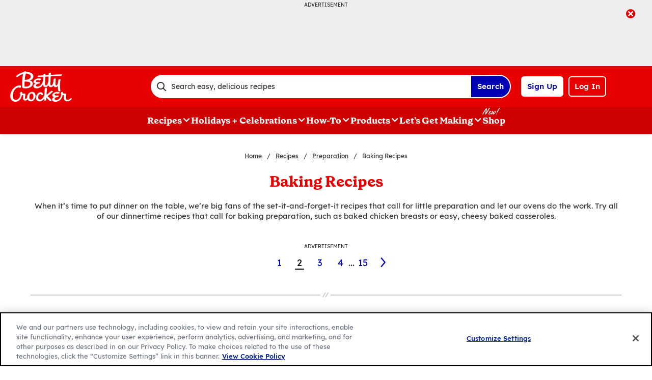

--- FILE ---
content_type: text/html; charset=utf-8
request_url: https://www.bettycrocker.com/recipes/preparation/baking-recipes?page=2
body_size: 88835
content:


<!DOCTYPE html>
<html id="html" lang="en" class="en">
<head id="head"><title>
	Baking Recipes - Page 2 - BettyCrocker.com
</title><meta charset="utf-8" /><meta name="viewport" content="width=device-width, initial-scale=1, user-scalable=0" /><meta property="og:site_name" content="BettyCrocker.com" /><meta property="og:url" content="https://www.bettycrocker.com/recipes/preparation/baking-recipes?page=2" /><meta property="og:title" content="Baking Recipes - Page 2" /><meta property="og:description" content="When it’s time to put dinner on the table, we’re big fans of the set-it-and-forget-it recipes that call for little preparation and let our ovens do the work. Try all of our dinnertime recipes that call for baking preparation, such as baked chicken breasts or easy, cheesy baked casseroles. (page 2)" /><meta property="og:image" content="https://rms-media-prod.generalmills.com/86855d1e-5e3a-4af6-9f9d-5183ac6676d7.jpg" /><meta property="og:type" content="article" /><meta property="onespot:page-type" content="Category" /><meta property="gmi:topics" content="Bake" /><meta property="fb:app_id" content="124758810890523" /><meta name="description" content="When it’s time to put dinner on the table, we’re big fans of the set-it-and-forget-it recipes that call for little preparation and let our ovens do the work. Try all of our dinnertime recipes that call for baking preparation, such as baked chicken breasts or easy, cheesy baked casseroles. (page 2)" /><link rel="canonical" href="https://www.bettycrocker.com/recipes/preparation/baking-recipes?page=2" /><link rel="preload" href="/_bundles/script/globalOpen.js?v=Ds_v42Pulb0gbw_klHX_WAOepXu7Z10G2OBxfHeo7po1" as="script" />
<link rel="preload" href="/_bundles/script/globalLibs.js?v=yzJyEKVKPbuVVlb7nxU9TFKuAmc5vTHvum_2tMYcxh41" as="script" />
<link rel="preload" href="/_bundles/script/globalClose.js?v=x2UGRmsYD0ersSDDArFlRSJZGBpmMDxnIaIHI_pSXSw1" as="script" />
<link href="/dist/BC/interopMain.bundle.js?v=202505021015" rel="preload" as="script"/>
<link href="/dist/BC/interopGlobal.bundle.js?v=202505021015" rel="preload" as="script"/>
<link href="/_bundles/css/BC/master.css?v=EbTQ2sAow-1edyoxCYh3XcE_TxLPUcURfPtyxqww0LA1" rel="stylesheet"/>
<script>
/* DCI begin 96f48692-3435-4cee-96b2-a138f9623005 */
(() => {   
    document.addEventListener("evergage:onStatSend", (event) => {

        const { campaignId, experienceId } = event.detail.campaignResponse        

        if (campaignId && experienceId) {
            let campaignDataLayerObj = dataLayer.find(x => x.CampaignInfo);

            let campaign = {
                CampaignId: campaignId,
                ExperienceId: experienceId
            };
           
            if (campaignDataLayerObj && campaignDataLayerObj.CampaignInfo.length > 0) {
                campaignDataLayerObj.CampaignInfo.push(campaign);
            }
            else {
                dataLayer.push({ CampaignInfo: [campaign] });
            }
        }

        console.log("campaign Id: " + campaignId + " experienceId: " + experienceId);

    });
})();
</script><script charset='UTF-8'>var _aaq = window._aaq || (window._aaq = []);(function(){var d = document, g = d.createElement('script'), s = d.getElementsByTagName('script')[0];g.type = 'text/javascript'; g.async = true;g.src = document.location.protocol + '//cdn.evgnet.com/beacon/generalmills/bettycrocker/scripts/evergage.min.js';s.parentNode.insertBefore(g, s);})();</script><script>(function () {var snakeCaseRegEx = function(s){return s.replace(/\W+/g, ' ').split(/ |\B(?=[A-Z])/).map(word => word.toLowerCase()).join('_');};var convertToSnakeCase = function(d) {var newObj = {};Object.keys(d).forEach(function(key){if (key == 'EventType') {newObj['event'] = snakeCaseRegEx(d[key]);} else {var value = d[key];key = snakeCaseRegEx(key);newObj[key] = value;}});return newObj};window.dataLayer = window.dataLayer || [];window.utag_data = {"ContentId":"3b0be9a5-f664-4146-8832-9824be73bb4b","ContentType":"Category","Language":"en","ContentTitle":"Baking Recipes","SearchRelevancyScore":"65","AverageRating":"0","RatingCount":"0","ReviewCount":"0","PublishDate":"08/15/2015","SeoModifiedDate":"02/01/2017","EnhancedContent":"not_enhanced","UpdateType":"new","MetadataLabel":["Prep Method"],"MetadataValue":["Bake"],"RecordType":"Article","PageName":"","PageType":"Content","UserStatus":"Anonymous","EsrcCode":"11275"};dataLayer.push(convertToSnakeCase(window.utag_data));GeneralMills = window.GeneralMills || {};GeneralMills.Analytics = GeneralMills.Analytics || {};GeneralMills.Analytics.raiseEvent = function(d) {dataLayer.push(convertToSnakeCase(d));};})();</script><script>(function(w, d, s, l, i){w[l]=w[l]||[];w[l].push({'gtm.start':new Date().getTime(),event:'gtm.js'});var f = d.getElementsByTagName(s)[0],j = d.createElement(s), dl = l != 'dataLayer' ? '&l=' + l : ''; j.async=true;j.src='https://www.googletagmanager.com/gtm.js?id='+i+dl;f.parentNode.insertBefore(j, f);})(window, document,'script','dataLayer','GTM-WTWVRR8');</script><link rel="preconnect" href="https://a.pub.network/" crossorigin /> <link rel="preconnect" href="https://b.pub.network/" crossorigin /> <link rel="preconnect" href="https://c.pub.network/" crossorigin /> <link rel="preconnect" href="https://d.pub.network/" crossorigin /> <link rel="preconnect" href="https://btloader.com/" crossorigin /> <link rel="preconnect" href="https://api.btloader.com/" crossorigin /> <link rel="preconnect" href="https://cdn.confiant-integrations.net" crossorigin /> <script data-cfasync="false" type="text/javascript">   var freestar = freestar || {};   freestar.queue = freestar.queue || [];   freestar.config = freestar.config || {};   freestar.config.enabled_slots = [];   freestar.initCallback = function () { (freestar.config.enabled_slots.length === 0) ? freestar.initCallbackCalled = false : freestar.newAdSlots(freestar.config.enabled_slots) } </script> <script src="https://a.pub.network/bettycrocker-com/pubfig.min.js" data-cfasync="false" async></script><style>
/* DCI begin d2b9eb12-bd11-4349-b003-a91270a4e97d */
#BettyFooterLinks { background-color:transparent;}
</style><script>
/* DCI begin 7fd62afa-fe3e-4ee8-b448-38d9c04c0c61 */
(() => {
   const SovrnSegment1 = 'v8';
   const SovrnSegment2 = 'unused';
   const urlParams = new URLSearchParams(window.location.search);  
   const  debugMode =  urlParams.get('cwv_debug')  == 1 || false;

   const mapToDataLayer = cwv => {
     const dataLayerObj = { event: 'coreWebVitals', webVitalsMeasurement: {} };
	   
    const mappedCwv = {
      name: cwv.name,
      debugTarget: '',   
      testGroup: '', 
      id: cwv.id,
      value: cwv.value,
      delta: cwv.delta,
      valueRounded: Math.round(cwv.name === 'CLS' ? cwv.value * 1000 : cwv.value),
      deltaRounded: Math.round(cwv.name === 'CLS' ? cwv.delta * 1000 : cwv.delta)
    };

    mapDetails(cwv, mappedCwv);   
    dataLayerObj.webVitalsMeasurement = mappedCwv;
    
     if (debugMode === false)  {
         dataLayer.push({event: 'coreWebVitals', webVitalsMeasurement:  mappedCwv});              
     }
     else  {
        mappedCwv.attribution = cwv.attribution;
         console.log(mappedCwv);
      }
  };

    const getSovrnSegmentation = () => {
     if (!window.googletag || !window.googletag.pubads || window.googletag.pubads().getTargeting('tags').length == 0)
            return 'NA';   
       let tags = window.googletag.pubads().getTargeting('tags')[0].split(',');        
       if (tags.includes(SovrnSegment1))
            return SovrnSegment1;
        if (tags.includes(SovrnSegment2))
            return SovrnSegment2;
        return '';
    };

  const mapDetails = (cwv, mappedCwv) => {
    switch (cwv.name) {
      case 'CLS':
        mappedCwv.debugTarget = cwv.attribution.largestShiftTarget;
        mappedCwv.testGroup = getSovrnSegmentation();
        break;
      case 'FID':
        mappedCwv.debugTarget = cwv.attribution.eventTarget;
        break;
      case 'LCP':
        mappedCwv.debugTarget = cwv.attribution.element;
        break;
      case 'INP':
        mappedCwv.debugTarget = cwv.attribution.eventTarget;
        mappedCwv.testGroup = getSovrnSegmentation();
        break;
    }
    return mappedCwv; 
  }

  var script = document.createElement('script');
  script.src =
    'https://unpkg.com/web-vitals@3/dist/web-vitals.attribution.iife.js';
 
  script.onload = function () {    
    webVitals.onINP(mapToDataLayer, {reportAllChanges: debugMode }); 
    webVitals.onCLS(mapToDataLayer, {reportAllChanges: debugMode});
    webVitals.onTTFB(mapToDataLayer);
    webVitals.onFID(mapToDataLayer);
    webVitals.onFCP(mapToDataLayer);
    webVitals.onLCP(mapToDataLayer);
  };
  document.head.appendChild(script);
})();
/* DCI begin 43ccc43e-993e-4cdf-8ef1-3ecfd1ac2ae9 */
window.GeneralMills = window.GeneralMills || {};
/* DCI begin 9651f41a-5936-41cb-8b4b-2eceb50a7aa5 */
window.SearchTrackingInfo = window.SearchTrackingInfo || {};
/* DCI begin 422e28ba-c9f8-41c0-873d-8b685b4341a2 */
window.globalCellfireDisable = true;
</script><script type="text/javascript">(function() {  GeneralMills = window.GeneralMills || {}; GeneralMills.getGlobalSetting = function(key) {  var config = {"isSearchEngineRequest":false,"userPrivacy_CookieExists":false,"userPrivacy_AnalyticsEnabled":true,"userPrivacy_FunctionalEnabled":true,"userPrivacy_TargetingEnabled":true}; return config[key]; }; })();</script></head>
<body id="body" class="pageEnhancedBrowse adhesiveHeaderAd paginatedSubsequentPage"><script src="/_bundles/script/globalOpen.js?v=Ds_v42Pulb0gbw_klHX_WAOepXu7Z10G2OBxfHeo7po1"></script>
<style>
/* DCI begin df24b4c4-66be-40be-b095-c40b259665a2 */
@media screen and (min-width: 1000px) {
	.pageProductDetail.adhesiveHeaderAd {
		.adhesiveAdSpacing {
			display:  block;
		}
	}
}

body:not(.pageProductDetail) {
	&.adhesiveHeaderAd {
		.adhesiveAdSpacing {
			display:  block;
		}
	}
}

@media screen and (max-width: 1000px) {
.pageHome .adAboveSiteHeader {
min-height: 90px;
}
}

.pageHome .adAboveSiteHeader {
min-height: 130px;
}

.pageContainer {
.channelLinksInner {
  height:  102px;
}
}
/* DCI begin 56f37f2a-e3c8-4150-a88a-f7c9352e9559 */
.nctaInterstitial .interstitialModal .anonymousSignup button.anonymousSubscribeButton {
    margin-top: auto;
    margin-bottom: 0;
    margin-left: 0;
}

 @media (min-width: 1000px) {
        .nctaInterstitial .interstitialModal .anonymousSignup .anonymousEmailWrapper input.anonymousEmail:focus-visible {
            padding: 4.5px;
        }
    }
/* DCI begin 15b7c404-6924-439c-b7d5-fd28477ac7a1 */
.contentBuilder .dynamicBlock .blockAnchor:before {
  margin-top: -20px;
  height: 20px;
}
@media (min-width:1000px){
.contentBuilder .dynamicBlock .tableOfContents ~ .blockAnchor:before {
  margin-top: -130px;
  height: 130px;
}
}

</style><script>
/* DCI begin cc4f8c7e-43e5-4d16-9680-5433c308482e */
(function(){ window.reg= { userRegistration: {} } })();
</script><script type="text/javascript">GeneralMills = window.GeneralMills || {}; GeneralMills.ContentMetadata = {"contentId":"3b0be9a5-f664-4146-8832-9824be73bb4b","contentType":"Category","title":"Baking Recipes","description":"When it’s time to put dinner on the table, we’re big fans of the set-it-and-forget-it recipes that call for little preparation and let our ovens do the work. Try all of our dinnertime recipes that call for baking preparation, such as baked chicken breasts or easy, cheesy baked casseroles.","pageUrl":"https://www.bettycrocker.com/recipes/preparation/baking-recipes","imageUrl":"https://rms-media-prod.generalmills.com/86855d1e-5e3a-4af6-9f9d-5183ac6676d7.jpg","averageRating":0.0,"reviewCount":0};</script><script type="text/javascript" id="contentbase"> var ContentBase = {"$type":"VB$AnonymousType_0`3[[System.String, mscorlib],[System.String, mscorlib],[System.Object, mscorlib]], GeneralMills.CIA.Framework.Core","ContentId":"3b0be9a5-f664-4146-8832-9824be73bb4b","RelatedContentSearchPhrase":"baking recipes bake","CompositeSearchResult":{"$type":"System.Object, mscorlib"}}; </script>
    <form method="post" action="/recipes/preparation/baking-recipes?page=2" id="mainform">
<div class="aspNetHidden">
<input type="hidden" name="__VIEWSTATE" id="__VIEWSTATE" value="wiyZDFtrUydmwrfoWaVix4N7zPKjrqPKKJtulipCP/p3UFVCG4tVZRiCmTzcML+uJtCW+KgSkDVpB7azO1jxUr37pfhYQ16euZXb/Gw20vxevPpvMU1LmT3+1FN5Fbqp9wkKNG2KeI8YaXsvfx04Wi3vtUafkEuNClQhGXFtB2vw7l3OwXcfoFJNShVtQhAZKtSo1jNpHw4RcPAJ1LipMEGPBwxQ9RJpwV/n6Yafvy2RlSGPQc12snMpudGy7jPWZjknyAQowldnrAnxMKq6vnwtLPdo3Hz2NwbctsHVqiL6MVX7P0+aPJR9NU2WEL/LBlNALHBuTB5DC22H2s2PqJoMX/lZr3oDJwPwJ/lVDVQbBm7jSvIjNeSTQHlmO/7M" />
</div>

<div class="aspNetHidden">

	<input type="hidden" name="__VIEWSTATEGENERATOR" id="__VIEWSTATEGENERATOR" value="4DFABDB9" />
</div>        
        

<script type="text/javascript">
    (function () {
        document.addEventListener("DOMContentLoaded", function () {
            var componentMetadata = JSON.parse('\x7b\x22deferOptions\x22\x3a\x7b\x22deferComponent\x22\x3afalse,\x22deferType\x22\x3a\x22None\x22,\x22deferId\x22\x3a\x22\x22,\x22deferredContainerId\x22\x3anull,\x22deferredContainerView\x22\x3anull\x7d,\x22componentName\x22\x3a\x22OneTrustView_OneTrust\x22,\x22viewName\x22\x3a\x22OneTrustView\x22\x7d');
            var osPageType = document.querySelector("meta[property='onespot:page-type']");
            if (osPageType && osPageType.getAttribute('content') == "Recipe") {
                componentMetadata.deferOptions.deferComponent = true;
                componentMetadata.deferOptions.deferType = "Simple";
            }
            var config = {
                domainId: "acb6eb28-eeec-400d-8849-beadfc79ac63",
                isMultilingual: false
            };
            // register the modern interop component 
            GeneralMills.PandoSites.RegisterControlInstance("oneTrust", config, componentMetadata, false);
        });
    })();
</script>

        
          <a href="#content" class="skipToContentLink">Skip to Content</a>
        
        
        <div class="adAboveSiteHeader">
            

<div id="3bc7cfac-d6e8-4b8e-8ee6-c3a667dbc11d" class="adChrome" data-deferid="">
    <div class="advertisement" data-bind="visible: showAd, css : { visibleAd : showAd()}" style="display: none;">
        <div class="adCaptionText" data-bind="text: showAd() ? settings.AdCaptionText : ''"></div>
        <div class="adContinuesText" data-bind="text: showAd() ? settings.ContinuesBelowText : ''"></div>
        <button class="closeAdButton" data-bind="click: closeAd" style="display: none;" aria-label="close"></button>
        <div align="center" data-freestar-ad="__390x70 __728x100" id="a1fe8030e88f146ba96828d5600a0f98d" data-placement-name="bettycrocker-com_leaderboard"></div>
        
    </div>
</div>


<script type="text/javascript">
    (function () {
        var componentMetadata = JSON.parse('\x7b\x22deferOptions\x22\x3a\x7b\x22deferComponent\x22\x3afalse,\x22deferType\x22\x3a\x22None\x22,\x22deferId\x22\x3a\x22\x22,\x22deferredContainerId\x22\x3anull,\x22deferredContainerView\x22\x3anull\x7d,\x22componentName\x22\x3a\x22DoubleClick_adabovesiteheader_0\x22,\x22viewName\x22\x3a\x22DoubleClick\x22\x7d');
        GeneralMills.ComponentRegistrar.registerComponent(function () {
            var configuration = {"AdId":"OMP/bettycrocker/category/browse_enhanced_728x90_top","MinPageWidth":"768","MaxPageWidth":"9999","DefaultMinPageWidth":"1000","DefaultMaxPageWidth":"9999","Size":"[[728, 90], [970, 90]]","RefreshWhenViewed":true,"AdContainerId":"1a4ea7e5-80d5-4c79-9e8f-6cf95d9a547d","DoubleClickAdContainerId":"3bc7cfac-d6e8-4b8e-8ee6-c3a667dbc11d","AdCaptionText":"Advertisement","NetworkCode":"/15704463/","RelevantMetadata":[],"PrivacyOptOut":false,"IsThirdPartyProvider":true,"ThirdPartyTag":"<div align=\"center\" data-freestar-ad=\"__390x70 __728x100\" id=\"a1fe8030e88f146ba96828d5600a0f98d\" data-placement-name=\"bettycrocker-com_leaderboard\"></div>","SovrnCssClass":"","Responsive":false,"ContentType":"Category","ItemId":"3b0be9a5-f664-4146-8832-9824be73bb4b","ContinuesBelowText":"Content Continues Below"};
            window.GeneralMills.ThirdPartyProvider.init(configuration);
        }, componentMetadata);
    })();
</script>

        </div>
        <div class="adhesiveAdSpacing"></div>
        
<header>
    

    <div class="headerContainer">
        <div class="logoContainer">
    <a href="/" title="Betty Crocker Home" class="headerLogo"></a>
</div>

        <div class="headerSearch">
            <div class="searchBoxContainer search clearfix" id=raffe3411959048c4a21f0682afa6b360 data-deferId=raffe3411959048c4a21f0682afa6b360
     @keydown.enter="searchEnter"
     @keydown.esc="searchClose"
     @keyup.down="searchListDown"
     @keyup.up="searchListUp"
     @focusout="searchBlur">

    <div class="searchTermContainer">
        <input class="searchInput" @focus="searchFocus" v-model="searchInput"
               placeholder="Search easy, delicious recipes"
               aria-label="Search easy, delicious recipes"
               aria-controls="searchHintList"
               aria-autocomplete="list"
               role="combobox"
               aria-haspopup="listbox"
               :aria-expanded="searchFocused">

        <div v-cloak>
            <button class="clearInputButton iconHollowClose"
                    v-if="showClearButton"
                    aria-label="Clear Button Text"
                    @click="clearSearchInput"></button>
        </div>
    </div>


    <div class="searchHintContainer">
        <component :is="searchHintsComponent"
                   :searchterm="searchInput"
                   :config="config"
                   :selected="hintListIndex"
                   @reset-hints="resetHints"
                   role="listbox"
                   id="searchHintList"></component>
    </div>

    <button type="button" class="searchLinkButton searchTermFilter" @click="searchClick">Search</button>
</div>
<script type="text/javascript"/>
(function() {
	 document.addEventListener('DOMContentLoaded', function() {
	 var componentMetadata = JSON.parse('\x7b\x22componentName\x22\x3a\x22SearchBox_3b0be9a5-f664-4146-8832-9824be73bb4b\x22,\x22deferOptions\x22\x3a\x7b\x22deferComponent\x22\x3afalse,\x22deferType\x22\x3a\x22None\x22,\x22deferId\x22\x3a\x22raffe3411959048c4a21f0682afa6b360\x22,\x22deferredContainerId\x22\x3a\x22\x2fheaderContainer\x22,\x22deferredContainerView\x22\x3anull\x7d,\x22viewName\x22\x3a\x22SearchBox\x22\x7d');
		 var configuration = {"settings":{"searchDefaultText":"Search easy, delicious recipes","searchProcessingMessage":"Please Wait..","searchLinkButtonText":"","searchLinkButtonToolTip":"Search","headerSearchBoxTitle":"Search","searchBoxTitle":"","autocompleteSearchPath":"/search","autocompleteSuggestionLimit":10,"minimumSearchHintCharacters":3,"language":"en","id":"652026ba-a9cb-4d4e-a614-f039a9028786","enableSearchTerms":true,"contentTypeFilter":"Article","dataSourceId":"bf5d6354-06e2-4f98-b748-7bb635f42412","preSearchSettings":{"trendingSearchCuratedContentIds":["e1cca5a3-791a-48d0-af81-48bf9b6cea4a","4d259cec-07fa-43dd-85da-b4658cca8f88","3b514bd2-813b-450f-9f8b-9890be11a3c6","8d640b1d-3e90-4e0b-b770-37e41317979c","a02c74b8-6b06-409f-bf6b-8d173b39c15d","892d68e7-6f75-4793-9d48-c47b4da7663a"],"ourFavoriteCuratedContentIds":[],"trendingSearchAutoPopulationCriteria":"TopViewed","ourFavoriteAutoPopulationCriteria":"TopViewed","useAutoPopulationModeForTrendingSearch":false,"useAutoPopulationModeForOurFavorite":true,"recentSectionHeading":"Recent","recentSectionClearLinkText":"Clear all","recentSectionRemoveTermAriaLabel":"Remove {0} from recent search term","trendingSearchSectionHeading":"Trending","ourFavoriteSectionHeading":"Our Favorites","ourFavoriteTagLabel":"Betty Recommended!"},"typeAheadSettings":{"suggestedTermsHeading":"Suggested Keyword","suggestedTermsViewAllLinkText":"View all results","recipeResultsHeading":"Recipes","recipeViewAllLinkText":"View all recipes","articleResultsHeading":"Articles","articleViewAllLinkText":"View all articles","productResultsHeading":"Products","productViewAllLinkText":"View all products"},"showResultsByContentType":true,"clearButtonText":"Clear Button Text"}};
		 var moduleName = 'searchBox';
		 var isVueModule = true;
		 GeneralMills.PandoSites.RegisterControlInstance(moduleName, configuration, componentMetadata, isVueModule)
});
})();
</script>
        </div>

        <div id=r07084c25b11d4ce48a0a82a563352ea0 data-deferId=r07084c25b11d4ce48a0a82a563352ea0 class="userLinks">
        <div class="headerAnonymous">
            <ul class="headerLogin">
                <li>
                    <a class="signUpButton" href="/user-profile/register?returnUrl=%2frecipes%2fpreparation%2fbaking-recipes%3fpage%3d2&isRegistrationFirstStep=true&esrc=11275&RegAction=HEADERJOINLOGIN ">
                        Sign Up
                    </a>
                </li>
                <li>
                    <a class="logInButton" href="/user-profile/login?returnUrl=%2frecipes%2fpreparation%2fbaking-recipes%3fpage%3d2&isRegistrationFirstStep=false&esrc=11275&RegAction=HEADERJOINLOGIN ">
                        Log In
                    </a>
                </li>
            </ul>
        </div>
</div>
<script type="text/javascript"/>
(function() {
	 document.addEventListener('DOMContentLoaded', function() {
	 var componentMetadata = JSON.parse('\x7b\x22componentName\x22\x3a\x22UserLinks_3b0be9a5-f664-4146-8832-9824be73bb4b\x22,\x22deferOptions\x22\x3a\x7b\x22deferComponent\x22\x3afalse,\x22deferType\x22\x3a\x22None\x22,\x22deferId\x22\x3a\x22r07084c25b11d4ce48a0a82a563352ea0\x22,\x22deferredContainerId\x22\x3a\x22\x2fheaderContainer\x22,\x22deferredContainerView\x22\x3anull\x7d,\x22viewName\x22\x3a\x22UserLinks\x22\x7d');
		 var configuration = {"isKnown":false,"favoritesCount":-1,"joinNowText":"Sign Up","joinNowEsrcCode":"11275","joinNowRegAction":"HEADERJOINLOGIN","loginText":"Log In","loginEsrcCode":"11275","loginRegAction":"HEADERJOINLOGIN","myAccountText":"My Account","settingsText":"Manage","logOutText":"Log Out","returnUrl":"%2frecipes%2fpreparation%2fbaking-recipes%3fpage%3d2","anonFavoriteQuery":""};
		 var moduleName = 'userLinks';
		 var isVueModule = true;
		 GeneralMills.PandoSites.RegisterControlInstance(moduleName, configuration, componentMetadata, isVueModule)
});
})();
</script>

        <a class="simpleNavToggle"><span>Menu</span></a>
    </div>
    
    <div class="navigationContainer">
        
<nav id=r99fecd7c9b93407cb31fdf4c93eed484 data-deferId=r99fecd7c9b93407cb31fdf4c93eed484 class="targetedNavigation" aria-label="Main Navigation">
    <ul class="levelOneItems">
            <li class=" withChildren">
                <a class="mainLink" href="/recipes">Recipes</a>

                    <div id="subNav_0" class="subNavDisplay">
                                <div class="listSection">
            <ul class="levelTwoItems">
                    <li>
                            <span class="listHeading">Quick Links</span>
                        <ul class="levelThreeItems">
                                <li>
                                    <a href="/recipes/easy-recipes" data-position="Recipes | Quick Links">Easy Recipes</a>
                                </li>
                                <li>
                                    <a href="/special-occasions/kids-recipes" data-position="Recipes | Quick Links">Kids&#39; Favorite Recipes</a>
                                </li>
                                <li>
                                    <a href="/special-occasions/easy-entertaining" data-position="Recipes | Quick Links">Recipes for Entertaining</a>
                                </li>
                                <li>
                                    <a href="/recipes/health-and-diet/gluten-free" data-position="Recipes | Quick Links">Gluten Free Recipes</a>
                                </li>
                                <li>
                                    <a href="/recipes/preparation/slow-cooker-recipes" data-position="Recipes | Quick Links">Slow-Cooker Recipes</a>
                                </li>
                                <li>
                                    <a href="/recipes/global-cuisine/italian-recipes" data-position="Recipes | Quick Links">Italian Recipes</a>
                                </li>
                                <li>
                                    <a href="/recipes/global-cuisine/mexican-recipes" data-position="Recipes | Quick Links">Mexican Recipes</a>
                                </li>
                                <li>
                                    <a href="/recipes" data-position="Recipes | Quick Links">Browse All Recipes</a>
                                </li>
                        </ul>
                    </li>
            </ul>
        </div>

                                <div class="subNavSection">
            <ul class="levelTwoItems">
                    <li>
                            <a class="listHeading" href="/recipes/courses/breakfast-and-brunch-recipes" data-position="Recipes">Breakfast + Brunch</a>
                        <ul class="levelThreeItems">
                                <li>
                                    <a href="/recipes/courses/breakfast-and-brunch-recipes/muffin-recipes" data-position="Recipes | Breakfast + Brunch">Muffin Recipes</a>
                                </li>
                                <li>
                                    <a href="/recipes/courses/breakfast-and-brunch-recipes/egg-bake-recipes" data-position="Recipes | Breakfast + Brunch">Egg Bake Recipes</a>
                                </li>
                                <li>
                                    <a href="/recipes/dishes/quiche-recipes" data-position="Recipes | Breakfast + Brunch">Quiche Recipes</a>
                                </li>
                                <li>
                                    <a href="/recipes/courses/breakfast-and-brunch-recipes/coffee-cake-recipes" data-position="Recipes | Breakfast + Brunch">Coffee Cake Recipes</a>
                                </li>
                        </ul>
                    </li>
                    <li>
                            <a class="listHeading" href="/recipes/courses/dinner-recipes " data-position="Recipes">Dinner</a>
                        <ul class="levelThreeItems">
                                <li>
                                    <a href="/recipes/main-ingredient/chicken-recipes" data-position="Recipes | Dinner">Chicken Recipes</a>
                                </li>
                                <li>
                                    <a href="/recipes/main-ingredient/beef-recipes" data-position="Recipes | Dinner">Beef Recipes</a>
                                </li>
                                <li>
                                    <a href="/recipes/main-ingredient/pork-recipes" data-position="Recipes | Dinner">Pork Recipes</a>
                                </li>
                                <li>
                                    <a href="/recipes/main-ingredient/fish-and-seafood" data-position="Recipes | Dinner">Fish &amp; Seafood Recipes</a>
                                </li>
                        </ul>
                    </li>
                    <li>
                            <a class="listHeading" href="/recipes/courses/appetizer-recipes" data-position="Recipes">Appetizer</a>
                        <ul class="levelThreeItems">
                                <li>
                                    <a href="/recipes/dishes/nacho-recipes" data-position="Recipes | Appetizer">Nacho Recipes</a>
                                </li>
                                <li>
                                    <a href="/recipes/dishes/dips" data-position="Recipes | Appetizer">Dip Recipes</a>
                                </li>
                                <li>
                                    <a href="/recipes/dishes/meatball-recipes" data-position="Recipes | Appetizer">Meatball Recipes</a>
                                </li>
                                <li>
                                    <a href="/recipes/courses/snack-recipes/bite-size-snacks" data-position="Recipes | Appetizer">Mini Bites Recipes</a>
                                </li>
                        </ul>
                    </li>
                    <li>
                            <a class="listHeading" href="/recipes/courses/lunch-recipes" data-position="Recipes">Lunch</a>
                        <ul class="levelThreeItems">
                                <li>
                                    <a href="/recipes/dishes/soup-recipes" data-position="Recipes | Lunch">Soup Recipes</a>
                                </li>
                                <li>
                                    <a href="/recipes/dishes/sandwich-and-wrap-recipes" data-position="Recipes | Lunch">Sandwich and Wrap Recipes</a>
                                </li>
                                <li>
                                    <a href="/recipes/dishes/salad-recipes" data-position="Recipes | Lunch">Salad Recipes</a>
                                </li>
                                <li>
                                    <a href="/recipes/dishes/pasta-recipes/pasta-salad" data-position="Recipes | Lunch">Pasta Salad Recipes</a>
                                </li>
                        </ul>
                    </li>
                    <li>
                            <a class="listHeading" href="/recipes/courses/dessert-recipes" data-position="Recipes">Dessert</a>
                        <ul class="levelThreeItems">
                                <li>
                                    <a href="/recipes/dishes/cake-recipes" data-position="Recipes | Dessert">Cake Recipes</a>
                                </li>
                                <li>
                                    <a href="/recipes/dishes/cookie-recipes" data-position="Recipes | Dessert">Cookie Recipes</a>
                                </li>
                                <li>
                                    <a href="/recipes/dishes/pie-and-tart-recipes" data-position="Recipes | Dessert">Pie Recipes</a>
                                </li>
                                <li>
                                    <a href="/recipes/dishes/brownie-recipes" data-position="Recipes | Dessert">Brownie Recipes</a>
                                </li>
                                <li>
                                    <a href="/recipes/dishes/bar-recipes" data-position="Recipes | Dessert">Bar Recipes</a>
                                </li>
                        </ul>
                    </li>
                    <li>
                            <a class="listHeading" href="/recipes/courses/side-dish-recipes" data-position="Recipes">Side Dish</a>
                        <ul class="levelThreeItems">
                                <li>
                                    <a href="/recipes/courses/side-dish-recipes/vegetable-side-recipes" data-position="Recipes | Side Dish">Vegetable Recipes</a>
                                </li>
                                <li>
                                    <a href="/recipes/courses/side-dish-recipes/potato-side-dish-recipes" data-position="Recipes | Side Dish">Potato Recipes</a>
                                </li>
                                <li>
                                    <a href="/recipes/courses/side-dish-recipes/beans-grains" data-position="Recipes | Side Dish">Legume and Grain Recipes&#160;&#160;</a>
                                </li>
                                <li>
                                    <a href="/recipes/dishes/stuffing-and-dressing-recipes" data-position="Recipes | Side Dish">Stuffing and Dressing Recipes</a>
                                </li>
                        </ul>
                    </li>
            </ul>
        </div>

                    </div>
            </li>
            <li class=" withChildren">
                <a class="mainLink" href="/special-occasions">Holidays + Celebrations</a>

                    <div id="subNav_1" class="subNavDisplay">
                                <div class="listSection">
            <ul class="levelTwoItems">
                    <li>
                            <span class="listHeading">Quick Links</span>
                        <ul class="levelThreeItems">
                                <li>
                                    <a href="/special-occasions/easy-entertaining" data-position="Holidays + Celebrations | Quick Links">Recipes for Entertaining</a>
                                </li>
                                <li>
                                    <a href="/special-occasions/birthdays" data-position="Holidays + Celebrations | Quick Links">Betty’s Birthday Recipes</a>
                                </li>
                                <li>
                                    <a href="/special-occasions/picnic-recipes" data-position="Holidays + Celebrations | Quick Links">Picnic Food Ideas for Your Next Gathering</a>
                                </li>
                                <li>
                                    <a href="/special-occasions/wedding-recipes" data-position="Holidays + Celebrations | Quick Links">Wedding Recipes</a>
                                </li>
                                <li>
                                    <a href="/special-occasions" data-position="Holidays + Celebrations | Quick Links">View All Holidays &amp; Celebrations</a>
                                </li>
                        </ul>
                    </li>
                    <li>
                            <span class="listHeading">Trending Recipes</span>
                        <ul class="levelThreeItems">
                                <li>
                                    <a href="/recipes/homemade-chocolate-chip-cookies/77c14e03-d8b0-4844-846d-f19304f61c57" data-position="Holidays + Celebrations | Trending Recipes">Homemade Chocolate Chip Cookies</a>
                                </li>
                                <li>
                                    <a href="/recipes/easy-pineapple-upside-down-cake/c4d3321d-fad9-41cb-8f29-8d91a4279b07" data-position="Holidays + Celebrations | Trending Recipes">Easy Pineapple Upside-Down Cake</a>
                                </li>
                                <li>
                                    <a href="/recipes/vanilla-buttercream-frosting/39107a19-be94-4571-9031-f1fc5bd1d606" data-position="Holidays + Celebrations | Trending Recipes">Vanilla Buttercream Frosting</a>
                                </li>
                                <li>
                                    <a href="/recipes/simple-meatball-recipe/2959910f-1b27-438a-9085-d40b1950db20" data-position="Holidays + Celebrations | Trending Recipes">Simple Meatballs</a>
                                </li>
                                <li>
                                    <a href="/recipes/stuffed-peppers/63e29e18-903e-467c-aec5-fba4ce3a138f" data-position="Holidays + Celebrations | Trending Recipes">Stuffed Peppers</a>
                                </li>
                        </ul>
                    </li>
            </ul>
        </div>

                                <div class="subNavSection">
            <ul class="levelTwoItems">
                    <li>
                            <a class="listHeading" href="/special-occasions/easy-entertaining" data-position="Holidays + Celebrations">Easy Entertaining</a>
                        <ul class="levelThreeItems">
                                <li>
                                    <a href="/menus-holidays-parties/mhplibrary/recipes/best-make-ahead-appetizers" data-position="Holidays + Celebrations | Easy Entertaining">Make-Ahead Apps to Make the Party</a>
                                </li>
                                <li>
                                    <a href="/menus-holidays-parties/mhplibrary/recipes/easy-slow-cooker-recipes" data-position="Holidays + Celebrations | Easy Entertaining">Zero-Effort Slow-Cooker Recipes</a>
                                </li>
                        </ul>
                    </li>
                    <li>
                            <a class="listHeading" href="/special-occasions/halloween" data-position="Holidays + Celebrations">Halloween</a>
                        <ul class="levelThreeItems">
                                <li>
                                    <a href="/recipes/dishes/cookie-recipes/halloween-cookies" data-position="Holidays + Celebrations | Halloween">Halloween Cookie Recipes</a>
                                </li>
                                <li>
                                    <a href="/recipes/dishes/cake-recipes/halloween-cake-recipes" data-position="Holidays + Celebrations | Halloween">Halloween Cake Recipes</a>
                                </li>
                                <li>
                                    <a href="/recipes/dishes/cupcake-recipes/halloween-cupcake-recipes" data-position="Holidays + Celebrations | Halloween">Halloween Cupcake Recipes</a>
                                </li>
                        </ul>
                    </li>
                    <li>
                            <a class="listHeading" href="/special-occasions/christmas-recipes" data-position="Holidays + Celebrations">Christmas</a>
                        <ul class="levelThreeItems">
                                <li>
                                    <a href="/recipes/dishes/cookie-recipes/christmas-cookies" data-position="Holidays + Celebrations | Christmas">Christmas Cookie Recipes</a>
                                </li>
                                <li>
                                    <a href="/recipes/dishes/cake-recipes/christmas-cake-recipes" data-position="Holidays + Celebrations | Christmas">Christmas Cake Recipes</a>
                                </li>
                                <li>
                                    <a href="/special-occasions/christmas-recipes/christmas-desserts" data-position="Holidays + Celebrations | Christmas">Christmas Desserts</a>
                                </li>
                                <li>
                                    <a href="/special-occasions/christmas-recipes/christmas-dinner" data-position="Holidays + Celebrations | Christmas">Christmas Dinner Recipes</a>
                                </li>
                                <li>
                                    <a href="/christmas-cookies" data-position="Holidays + Celebrations | Christmas">24 Days of Cookies</a>
                                </li>
                        </ul>
                    </li>
                    <li>
                            <a class="listHeading" href="/special-occasions/easter" data-position="Holidays + Celebrations">Easter</a>
                        <ul class="levelThreeItems">
                                <li>
                                    <a href="/menus-holidays-parties/mhplibrary/holidays/easter-cake-ideas" data-position="Holidays + Celebrations | Easter">Easter Cake Recipes</a>
                                </li>
                                <li>
                                    <a href="/menus-holidays-parties/mhplibrary/holidays/easter-dinner-ideas" data-position="Holidays + Celebrations | Easter">Easter Dinner Recipes</a>
                                </li>
                                <li>
                                    <a href="/menus-holidays-parties/mhplibrary/holidays/classic-easter-sides" data-position="Holidays + Celebrations | Easter">Easter Side Dish Recipes</a>
                                </li>
                                <li>
                                    <a href="/menus-holidays-parties/mhplibrary/holidays/14-easy-easter-cookies" data-position="Holidays + Celebrations | Easter">Easter Cookie Recipes</a>
                                </li>
                        </ul>
                    </li>
                    <li>
                            <span class="listHeading">Ovens Off</span>
                        <ul class="levelThreeItems">
                                <li>
                                    <a href="/recipes/preparation/grill-recipes" data-position="Holidays + Celebrations | Ovens Off">Grilling Recipes</a>
                                </li>
                                <li>
                                    <a href="/recipes/preparation/smoker-recipes" data-position="Holidays + Celebrations | Ovens Off">Smoker Recipes</a>
                                </li>
                                <li>
                                    <a href="/recipes/preparation/blender-recipes" data-position="Holidays + Celebrations | Ovens Off">Blender Recipes</a>
                                </li>
                                <li>
                                    <a href="/recipes/preparation/slow-cooker-recipes" data-position="Holidays + Celebrations | Ovens Off">Slow-Cooker Recipes</a>
                                </li>
                        </ul>
                    </li>
                    <li>
                            <a class="listHeading" href="/special-occasions/graduation-recipes" data-position="Holidays + Celebrations">Graduation</a>
                        <ul class="levelThreeItems">
                                <li>
                                    <a href="/special-occasions/graduation-recipes/graduation-desserts" data-position="Holidays + Celebrations | Graduation">Graduation Desserts</a>
                                </li>
                                <li>
                                    <a href="/special-occasions/graduation-recipes/punch-and-drink-recipes" data-position="Holidays + Celebrations | Graduation">Graduation Drink Recipes</a>
                                </li>
                        </ul>
                    </li>
                    <li>
                            <a class="listHeading" href="/special-occasions/thanksgiving-recipes" data-position="Holidays + Celebrations">Thanksgiving</a>
                        <ul class="levelThreeItems">
                                <li>
                                    <a href="/menus-holidays-parties/mhplibrary/holidays/thanksgiving-brunch-ideas" data-position="Holidays + Celebrations | Thanksgiving">Thanksgiving Brunch</a>
                                </li>
                                <li>
                                    <a href="/special-occasions/thanksgiving-recipes/thanksgiving-appetizers" data-position="Holidays + Celebrations | Thanksgiving">Thanksgiving Appetizer Recipes</a>
                                </li>
                                <li>
                                    <a href="/menus-holidays-parties/mhplibrary/holidays/small-thanksgiving-dinner-ideas" data-position="Holidays + Celebrations | Thanksgiving">Small Thanksgiving Recipes</a>
                                </li>
                                <li>
                                    <a href="/menus-holidays-parties/mhplibrary/recipes/best-turkey-recipes" data-position="Holidays + Celebrations | Thanksgiving">Best Turkey Recipes</a>
                                </li>
                                <li>
                                    <a href="/special-occasions/thanksgiving-recipes/sides" data-position="Holidays + Celebrations | Thanksgiving">Thanksgiving Side Dish Recipes</a>
                                </li>
                                <li>
                                    <a href="/recipes/dishes/pie-and-tart-recipes/thanksgiving" data-position="Holidays + Celebrations | Thanksgiving">Thanksgiving Pie Recipes</a>
                                </li>
                                <li>
                                    <a href="/special-occasions/thanksgiving-recipes/desserts" data-position="Holidays + Celebrations | Thanksgiving">Thanksgiving Dessert Recipes</a>
                                </li>
                                <li>
                                    <a href="/special-occasions/thanksgiving-recipes/thanksgiving-non-turkey-mains" data-position="Holidays + Celebrations | Thanksgiving">Non-Turkey Thanksgiving Mains</a>
                                </li>
                                <li>
                                    <a href="/special-occasions/thanksgiving-recipes/thanksgiving-leftovers" data-position="Holidays + Celebrations | Thanksgiving">Leftover Thanksgiving Recipes</a>
                                </li>
                        </ul>
                    </li>
            </ul>
        </div>

                    </div>
            </li>
            <li class=" withChildren">
                <a class="mainLink" href="/how-to">How-To</a>

                    <div id="subNav_2" class="subNavDisplay">
                                <div class="listSection">
            <ul class="levelTwoItems">
                    <li>
                            <span class="listHeading">Quick Links</span>
                        <ul class="levelThreeItems">
                                <li>
                                    <a href="/how-to/tipslibrary/baking-tips/how-to-make-sugar-cookie-frosting" data-position="How-To | Quick Links">How to Make Sugar Cookie Frosting</a>
                                </li>
                                <li>
                                    <a href="/how-to/tipslibrary/baking-tips/cookie-troubleshooting-guide" data-position="How-To | Quick Links">Cookie Troubleshooting Guide</a>
                                </li>
                                <li>
                                    <a href="/how-to/tipslibrary/baking-tips/baking-cooking-high-altitudes" data-position="How-To | Quick Links">Baking and Cooking at High Altitudes</a>
                                </li>
                                <li>
                                    <a href="/how-to/tipslibrary/baking-tips/how-to-make-pie-crust" data-position="How-To | Quick Links">How to Make Pie Crust</a>
                                </li>
                                <li>
                                    <a href="/how-to/tipslibrary/baking-tips/how-to-make-cupcakes" data-position="How-To | Quick Links">How to Make Cupcakes</a>
                                </li>
                                <li>
                                    <a href="/how-to" data-position="How-To | Quick Links">View All How-To</a>
                                </li>
                        </ul>
                    </li>
            </ul>
        </div>

                                <div class="subNavSection">
            <ul class="levelTwoItems">
                    <li>
                            <a class="listHeading" href="/how-to/baking-and-desserts" data-position="How-To">Baking &amp; Desserts</a>
                        <ul class="levelThreeItems">
                        </ul>
                    </li>
                    <li>
                            <a class="listHeading" href="/how-to/ingredients-and-preparation " data-position="How-To">Ingredients &amp; Preparation</a>
                        <ul class="levelThreeItems">
                        </ul>
                    </li>
                    <li>
                            <a class="listHeading" href="/how-to/equipment " data-position="How-To">Equipment &amp; Kitchen Gadgets</a>
                        <ul class="levelThreeItems">
                        </ul>
                    </li>
                    <li>
                            <a class="listHeading" href="/how-to/holidays-and-entertaining " data-position="How-To">Holidays &amp; Entertaining</a>
                        <ul class="levelThreeItems">
                        </ul>
                    </li>
                    <li>
                            <a class="listHeading" href="/how-to/meal-planning" data-position="How-To">Meal Planning</a>
                        <ul class="levelThreeItems">
                        </ul>
                    </li>
            </ul>
        </div>

                    </div>
            </li>
            <li class=" withChildren">
                <a class="mainLink" href="/products">Products</a>

                    <div id="subNav_3" class="subNavDisplay">
                        
                                <div class="subNavSection">
            <ul class="levelTwoItems">
                    <li>
                            <a class="listHeading" href="/products/betty-crocker-baking-and-cake-mixes" data-position="Products">Betty Crocker™ Baking &amp; Cake Mixes</a>
                        <ul class="levelThreeItems">
                        </ul>
                    </li>
                    <li>
                            <a class="listHeading" href="/products/betty-crocker-brownies-and-dessert-bars" data-position="Products">Betty Crocker™ Brownies and Bars</a>
                        <ul class="levelThreeItems">
                        </ul>
                    </li>
                    <li>
                            <a class="listHeading" href="/products/cookiemix" data-position="Products">Betty Crocker™ Cookie Mixes</a>
                        <ul class="levelThreeItems">
                        </ul>
                    </li>
                    <li>
                            <a class="listHeading" href="/products/frosting" data-position="Products">Betty Crocker™ Frosting</a>
                        <ul class="levelThreeItems">
                        </ul>
                    </li>
                    <li>
                            <a class="listHeading" href="/products/muffin-mixes" data-position="Products">Betty Crocker™ Muffin Mixes</a>
                        <ul class="levelThreeItems">
                        </ul>
                    </li>
                    <li>
                            <a class="listHeading" href="/products/batchables" data-position="Products">Betty Crocker™ Batchables</a>
                        <ul class="levelThreeItems">
                        </ul>
                    </li>
                    <li>
                            <a class="listHeading" href="/products/betty-crocker-mug-treats" data-position="Products">Betty Crocker™ Mug Treats</a>
                        <ul class="levelThreeItems">
                        </ul>
                    </li>
                    <li>
                            <a class="listHeading" href="/products/gluten-free-baking-mix" data-position="Products">Betty Crocker™ Gluten Free Baking Mixes</a>
                        <ul class="levelThreeItems">
                        </ul>
                    </li>
                    <li>
                            <a class="listHeading" href="/products/betty-exclusives" data-position="Products">Betty Exclusives</a>
                        <ul class="levelThreeItems">
                        </ul>
                    </li>
                    <li>
                            <a class="listHeading" href="/products/bisquick" data-position="Products">Bisquick™</a>
                        <ul class="levelThreeItems">
                        </ul>
                    </li>
                    <li>
                            <a class="listHeading" href="/products/dessert-decorating-products" data-position="Products">Betty Crocker™ Dessert Decorating</a>
                        <ul class="levelThreeItems">
                        </ul>
                    </li>
                    <li>
                            <a class="listHeading" href="/products/gold-medal-all-purpose-flour-2lb" data-position="Products">Gold Medal All Purpose Flour</a>
                        <ul class="levelThreeItems">
                        </ul>
                    </li>
                    <li>
                            <a class="listHeading" href="/products/betty-crocker-potatoes" data-position="Products">Potatoes</a>
                        <ul class="levelThreeItems">
                        </ul>
                    </li>
                    <li>
                            <a class="listHeading" href="/products/fruit-snacks" data-position="Products">Fruit Snacks</a>
                        <ul class="levelThreeItems">
                        </ul>
                    </li>
                    <li>
                            <a class="listHeading" href="/products/betty-crocker-pancake-mix" data-position="Products">Betty Crocker™ Pancake Mix</a>
                        <ul class="levelThreeItems">
                        </ul>
                    </li>
                    <li>
                            <a class="listHeading" href="/products/betty-crocker-pizza-mix" data-position="Products">Betty Crocker™ Pizza Crust Mix</a>
                        <ul class="levelThreeItems">
                        </ul>
                    </li>
                    <li>
                            <a class="listHeading" href="/products/bakeware-and-kitchen-tools" data-position="Products">Bakeware &amp; Kitchen Tools</a>
                        <ul class="levelThreeItems">
                        </ul>
                    </li>
                    <li>
                            <a class="listHeading" href="/products" data-position="Products">All Products</a>
                        <ul class="levelThreeItems">
                        </ul>
                    </li>
            </ul>
        </div>

                    </div>
            </li>
            <li class=" withChildren">
                <a class="mainLink" href="/lets-get-making">Let&#39;s Get Making</a>

                    <div id="subNav_4" class="subNavDisplay">
                        
                                <div class="subNavSection">
            <ul class="levelTwoItems">
                    <li>
                            <a class="listHeading" href="/lets-get-making" data-position="Let&#39;s Get Making">Let&#39;s Get Making</a>
                        <ul class="levelThreeItems">
                        </ul>
                    </li>
                    <li>
                            <a class="listHeading" href="/lets-get-making/dessert-of-the-month" data-position="Let&#39;s Get Making">Dessert of the Month</a>
                        <ul class="levelThreeItems">
                        </ul>
                    </li>
            </ul>
        </div>

                    </div>
            </li>
            <li class="newNavigationItem">
                <a class="mainLink" href="https://shop.bettycrocker.com/">Shop</a>

            </li>
    </ul>
</nav>

<script type="text/javascript"/>
(function() {
	 document.addEventListener('DOMContentLoaded', function() {
	 var componentMetadata = JSON.parse('\x7b\x22componentName\x22\x3a\x22TargetedNavigation_3b0be9a5-f664-4146-8832-9824be73bb4b\x22,\x22deferOptions\x22\x3a\x7b\x22deferComponent\x22\x3afalse,\x22deferType\x22\x3a\x22None\x22,\x22deferId\x22\x3a\x22r99fecd7c9b93407cb31fdf4c93eed484\x22,\x22deferredContainerId\x22\x3a\x22\x2fheaderContainer\x22,\x22deferredContainerView\x22\x3anull\x7d,\x22viewName\x22\x3a\x22TargetedNavigation\x22\x7d');
		 var configuration = {};
		 var moduleName = 'targetedNav';
		 var isVueModule = false;
		 GeneralMills.PandoSites.RegisterControlInstance(moduleName, configuration, componentMetadata, isVueModule)
});
})();
</script>
    </div>
</header>

        <div class="pageContainer">
            <div id=r055b116eeb6148709d26ef1b68228f19 data-deferId=r055b116eeb6148709d26ef1b68228f19 class="breadcrumbContainer">
    <nav class="breadcrumbNav" aria-label="Breadcrumb">
        <ol class="breadcrumbList">
                    <li class="breadcrumbListItem">
                            <a class="breadcrumbLink" href="/">Home</a>
                    </li>
                    <li class="breadcrumbListItem">
                            <a class="breadcrumbLink" href="/recipes">Recipes</a>
                    </li>
                    <li class="breadcrumbListItem">
                            <a class="breadcrumbLink" href="/recipes/preparation">Preparation</a>
                    </li>
                    <li class="breadcrumbListItem">
                            <span class="breadcrumbLink breadcrumbCurrent">Baking Recipes</span>
                    </li>

        </ol>
    </nav>
</div>

<script type="text/javascript"/>
(function() {
	 document.addEventListener('DOMContentLoaded', function() {
	 var componentMetadata = JSON.parse('\x7b\x22componentName\x22\x3a\x22Breadcrumb_3b0be9a5-f664-4146-8832-9824be73bb4b\x22,\x22deferOptions\x22\x3a\x7b\x22deferComponent\x22\x3afalse,\x22deferType\x22\x3a\x22None\x22,\x22deferId\x22\x3a\x22r055b116eeb6148709d26ef1b68228f19\x22,\x22deferredContainerId\x22\x3a\x22\x2fcommonBreadcrumb\x22,\x22deferredContainerView\x22\x3anull\x7d,\x22viewName\x22\x3a\x22Breadcrumb\x22\x7d');
		 var configuration = {"links":[{"url":"/","label":"Home"},{"url":"/recipes","label":"Recipes"},{"url":"/recipes/preparation","label":"Preparation"},{"url":"/recipes/preparation/baking-recipes","label":"Baking Recipes"}]};
		 var moduleName = 'breadcrumb';
		 var isVueModule = true;
		 GeneralMills.PandoSites.RegisterControlInstance(moduleName, configuration, componentMetadata, isVueModule)
});
})();
</script>
            

            <section ID="content" class="mainContainer">
                <div class="floatingBox" data-bind="floatingBox: { mobileBottomScrollThreshold: 1150 }">
                    
                </div>
                
<div class="oneColumn browsePage">
    
		<div class="contentHeader">
			
					<h1>Baking Recipes</h1>
				
			

			

			
					<div class="articleIntroduction">When it’s time to put dinner on the table, we’re big fans of the set-it-and-forget-it recipes that call for little preparation and let our ovens do the work. Try all of our dinnertime recipes that call for baking preparation, such as baked chicken breasts or easy, cheesy baked casseroles.</div>
				
		</div>
	
<article class="contentBuilder">
    
<section class="standardBlock standard">
    
    


<div class="contentList" id="a1dec107-98f6-4bad-80e2-b59d13e54386" data-bind="css: htmlTemplateClass() + ( isFetching() ? ' fetching': ''), infiniteScroll: { enable: $root.useInfiniteScrolling(), scroll: $root.getMoreItems }, visible: renderingCompletedSuccessfully" style="display: none">
    <div class="alert alert-error" data-bind="visible: isInPageEditor && fatalErrorMessage()" style="display: none">
        <p data-bind="text: fatalErrorMessage"></p>
    </div>
    
    <div class="contentListLoadingIndicator galleryLoadingIndicator" data-bind="visible: isFetching, template: { 'name': 'LoadingIndicatorView', 'templateUrl': templateUrl, 'templateSuffix': templateSuffix }" style="display: none"></div>
    
    <!-- ko with: settings -->
    <div class="sortingViewResult">
        <div class="menuSearchMenu" data-bind="visible: ShowSortOptions" >
            <a href="javascript:void(0);" class="sortAnchor"><span data-bind="text: $root.selectedSort() ? $root.selectedSort().SortName : ''"></span></a>
            <ul class="sortResultView" data-bind="foreach: SortOptions">
                <li data-bind="css: { 'selected': $root.selectedSort() === $data }"><a data-bind="text: SortName, click: $root.sortResults"></a></li>
            </ul>
        </div>
    </div>

    <div class="contentListFilterOptions clearfix" data-bind="visible: ShowFilters">
        <ul data-bind="foreach: ContentFilter">
            <li>
                <label>
                    <input type="checkbox" data-bind="value: Name, checked: $root.selectedContentFilters, 'aria-label': Name" />
                    <span data-bind="text: Name"></span>
                </label>
            </li>
        </ul>
    </div>

    <!-- ko with: $root.facetModel -->
    <div class="facetsPlaceHolder" data-bind="visible:isVisible">
        <div class="contentListDropdown">
            <a class="showFiltersLink contentListDropdownButton" href="javascript:void(0)" data-bind="contentListDropdown: {}"><span data-bind="    text: label"></span></a>
            <div class="searchFacets contentListDropdownContainer" data-bind="foreach: groups">
                <!-- ko template: {name: template, templateUrl: $root.templateUrl, templateSuffix: $root.templateSuffix } -->
                <!-- /ko -->
            </div>
        </div>
    </div>
   <!-- /ko -->

    <!-- ko if: $root.ShowTitleSection() -->
    <div class="gallery-header">
        <!-- ko if: $root.RenderingParams["Show Title"] -->
        <h2 data-bind="text: $root.ListTitle"></h2>
        <!-- /ko -->
    </div>
    <!-- /ko -->
    
    <!-- ko if: $root.RenderingParams["Show Description"] -->
    <div class="gallery-description">
        <p data-bind="html: $root.RenderingParams.Description"></p>
    </div>
    <!-- /ko -->
    
    <div class="contentListItems clearfix" 
        data-bind="attr: {id : $root.settingsId}, template: { 'name': HtmlTemplateName, 'templateUrl': $root.templateUrl, 'templateSuffix': $root.templateSuffix, 'data': $root.items, 'afterRender': $root.afterTemplateRender}, visible: $root.items()">
    </div>
    <button type="button" class="contentListMoreButton"
        data-bind="text: MoreButtonText, click: $root.getMoreItems, visible: $root.showMoreButton()">
    </button>
    <div class="noSearchResults" data-bind="visible: $root.showNoResultMessage">
        <span data-bind="html: $root.noResultMessage"></span>
    </div>
    <!-- /ko -->
</div>

<script type="text/javascript">
    (function() {
        var componentMetadata = JSON.parse('\x7b\x22deferOptions\x22\x3a\x7b\x22deferComponent\x22\x3afalse,\x22deferType\x22\x3a\x22None\x22,\x22deferId\x22\x3a\x22\x22,\x22deferredContainerId\x22\x3anull,\x22deferredContainerView\x22\x3anull\x7d,\x22componentName\x22\x3a\x22GalleryView_ctl05\x22,\x22viewName\x22\x3a\x22GalleryView\x22\x7d');

        GeneralMills.ComponentRegistrar.registerComponent(function() {
            var configuration = {"Id":"a1dec107-98f6-4bad-80e2-b59d13e54386","SettingsId":"15eaca1e-2c20-4289-a89e-a7a4799e8000","ListDataSourceSettingsIds":["6a9a03e3-811f-48ca-80b2-c5ef115e5af0"],"IsInPageEditor":false,"IsError":false,"ErrorMessage":"","MediaQuerySmall":"(min-width : 300px) and (max-width : 500px)","MediaQueryMedium":"(min-width : 501px) and (max-width : 1000px)","MediaQueryLarge":"(min-width : 1001px)","MediaQueryExtraLarge":"(min-width : 1001px)","MediaQueryHero":"(min-width : 1201px)","IsAuthenticated":false,"IsAnonymousUserWithFavorites":false,"RenderingParams":{"Show Title":"","Show Description":""},"ListSettings":{"ListPaginationMode":2,"ShowMoreButton":false,"MoreButtonText":"Show More Results","UseInfiniteScrolling":false,"ShowSortOptions":false,"SortOptions":[{"SortName":"Best Match","SortKey":"Best Match","SortDirection":null},{"SortName":"Highest Rated","SortKey":"AverageRating","SortDirection":"Desc"},{"SortName":"Most Reviewed","SortKey":"ReviewCount","SortDirection":"Desc"},{"SortName":"Newest","SortKey":"SortDate","SortDirection":"Desc"}],"ShowFilters":false,"ListItemLayout":"grid one-col-sm two-col-md two-col-lg","FacetGroups":[],"FacetLabel":"","DisplayFacetCount":false,"NoResultsMessage":"","ShowContentTypeLabel":true,"Id":"15eaca1e-2c20-4289-a89e-a7a4799e8000","TemplateId":"01474b8e-97f8-4ab4-94cb-8b4559d21864","EndCapId":"00000000-0000-0000-0000-000000000000","Name":"Feature1-2Pack-Collections","Title":"Cake Recipes","HtmlTemplateName":"PandoSites/Grid-Title","EndCapTemplateName":null,"FavoriteTemplateName":"","RegParams":"","MaxItems":2,"PageSize":2,"EnableJsonLdSearchResults":false,"ReadMoreText":null,"LoadingMessage":"Loading...","EsrcCode":"11275","FavoriteButtonLabelFormat":null,"ContentFilter":[{"Name":"Answerbase","DefaultImage":"/-/media/GMI/Core-Sites/BC/legacy/Images/Shared/Search-Placeholder-Images/AskBetty_SearchImage.jpg","ContentUrl":null,"Id":"531c8d90-8cf7-42df-8f96-7f0d237f5b61","DisplayProperties":null,"SortBasedProperties":null},{"Name":"Article","DefaultImage":"/-/media/GMI/Core-Sites/BC/PandoSites-DevOnly/Shared/MyFavorites/imagenotfound500x281.jpg","ContentUrl":null,"Id":"ac4f0070-245c-48f6-86d6-e84dfad34e26","DisplayProperties":null,"SortBasedProperties":null},{"Name":"CardCoupon","DefaultImage":"/-/media/GMI/Core-Sites/BC/PandoSites-DevOnly/Shared/MyFavorites/imagenotfound500x281.jpg","ContentUrl":null,"Id":"43d2bce2-e31f-469a-b49e-03d062b1ed00","DisplayProperties":null,"SortBasedProperties":null},{"Name":"Category","DefaultImage":"/-/media/GMI/Core-Sites/BC/PandoSites-DevOnly/Shared/MyFavorites/imagenotfound500x281.jpg","ContentUrl":null,"Id":"b0618671-fd38-48c9-8e43-f77edb561ada","DisplayProperties":null,"SortBasedProperties":null},{"Name":"Collection","DefaultImage":"/-/media/GMI/Core-Sites/BC/PandoSites-DevOnly/Shared/MyFavorites/imagenotfound500x281.jpg","ContentUrl":null,"Id":"2fbdc62c-93af-42aa-813c-41faed0a8d9c","DisplayProperties":null,"SortBasedProperties":null},{"Name":"Guide","DefaultImage":"/-/media/GMI/Core-Sites/BC/PandoSites-DevOnly/Shared/MyFavorites/imagenotfound500x281.jpg","ContentUrl":null,"Id":"4ed921d5-0502-4f8a-939f-71ea6a067d16","DisplayProperties":null,"SortBasedProperties":null},{"Name":"Home","DefaultImage":"/-/media/GMI/Core-Sites/BC/PandoSites-DevOnly/Shared/MyFavorites/imagenotfound500x281.jpg","ContentUrl":null,"Id":"815ffa9f-dd1f-4cd5-950d-6bb01c4a22c2","DisplayProperties":null,"SortBasedProperties":null},{"Name":"CardCoupon","DefaultImage":"/-/media/GMI/Core-Sites/BC/PandoSites-DevOnly/Shared/MyFavorites/imagenotfound500x281.jpg","ContentUrl":null,"Id":"e88431c6-8779-4da6-8431-8f66e81975c4","DisplayProperties":null,"SortBasedProperties":null},{"Name":"Other","DefaultImage":"/-/media/GMI/Core-Sites/BC/PandoSites-DevOnly/Shared/MyFavorites/imagenotfound500x281.jpg","ContentUrl":null,"Id":"384acf19-a04f-4dfb-9bab-04edfc90cfe5","DisplayProperties":null,"SortBasedProperties":null},{"Name":"PrintedCoupon","DefaultImage":"/-/media/GMI/Core-Sites/BC/PandoSites-DevOnly/Shared/MyFavorites/imagenotfound500x281.jpg","ContentUrl":null,"Id":"b0ade8f1-deb5-4da9-97dd-37aef1210c4b","DisplayProperties":null,"SortBasedProperties":null},{"Name":"Product","DefaultImage":"/-/media/GMI/Core-Sites/BC/PandoSites-DevOnly/Shared/MyFavorites/imagenotfound500x281.jpg","ContentUrl":null,"Id":"6aa09130-920a-4301-943e-0594b1fa86c3","DisplayProperties":null,"SortBasedProperties":null},{"Name":"Product Category","DefaultImage":"/-/media/GMI/Core-Sites/BC/PandoSites-DevOnly/Shared/MyFavorites/imagenotfound500x281.jpg","ContentUrl":null,"Id":"978bd24b-bb26-4e0b-9457-d242f9516b44","DisplayProperties":null,"SortBasedProperties":null},{"Name":"Recipe","DefaultImage":"/-/media/GMI/Core-Sites/BC/Images/Shared/RecipeParts/ComingSoon_1200x675.png?sc_lang=en","ContentUrl":null,"Id":"2557d141-659e-4b0e-980a-6d5d2275e61d","DisplayProperties":null,"SortBasedProperties":null},{"Name":"Recipe","DefaultImage":"/-/media/GMI/Core-Sites/BC/PandoSites-DevOnly/Shared/MyFavorites/imagenotfound500x281.jpg","ContentUrl":null,"Id":"e9fc8f37-947f-4f03-ae03-fc4922cda27e","DisplayProperties":null,"SortBasedProperties":null},{"Name":"Video","DefaultImage":"/-/media/GMI/Core-Sites/BC/PandoSites-DevOnly/Shared/MyFavorites/imagenotfound500x281.jpg","ContentUrl":null,"Id":"ee806a5d-0ff6-479c-bc8c-2f8aa122a38f","DisplayProperties":null,"SortBasedProperties":null}],"DefaultContentFilter":[{"Name":"Collection","DefaultImage":"/-/media/GMI/Core-Sites/BC/PandoSites-DevOnly/Shared/MyFavorites/imagenotfound500x281.jpg","ContentUrl":null,"Id":"2fbdc62c-93af-42aa-813c-41faed0a8d9c","DisplayProperties":null,"SortBasedProperties":null}],"EndCap":{"Title":null,"Class":null,"BackgroundColor":null,"Link":{"Url":null,"Target":null,"Text":null,"Title":null,"Class":null},"Image":{"Src":null,"Alt":null},"Template":null},"DefaultSort":{"SortName":"Newest","SortKey":"SortDate","SortDirection":"Desc"},"DataSourceIds":["6a9a03e3-811f-48ca-80b2-c5ef115e5af0"],"ActiveDataSourceId":"6a9a03e3-811f-48ca-80b2-c5ef115e5af0","ActiveDataSourceType":3},"LoadingMessage":null,"NativeAdsCampaignData":{"ProgramNumber":0,"ProgramName":null,"ProgramBrand":null,"ProgramDivision":null,"LogoPath":null,"CampaignText":null,"SponsoredByText":null,"CssClasses":null,"ShowLogo":false,"ShowCampaignText":false,"ShowSponsoredByText":false,"SponsorLinkClass":null,"SponsorLinkTarget":null,"SponsorLinkText":null,"SponsorLinkTitle":null,"SponsorLinkUrl":null,"SearchHighlightHeaderText":null},"RequestMetadata":null,"ServerSearchResponse":{"Count":27,"Results":[{"Id":"29cb7ced-cdf7-4569-a39c-bf386b65a545","Title":"Farmers Market Bakes ","FullTitle":null,"RemoveTitleLink":false,"ItemUrl":"/menus-holidays-parties/mhplibrary/seasonal-ideas/farmers-market-bakes","Link":{"Url":"/menus-holidays-parties/mhplibrary/seasonal-ideas/farmers-market-bakes","Target":"_self","Title":"Farmers Market Bakes ","Class":"","Text":"Farmers Market Bakes "},"StandardImages":{"StandardImageUrl":"//mojo.generalmills.com/api/public/content/3Hch5vnuT3OfJUVRNtHzcA_webp_base.webp?v=8d92564d&t=191ddcab8d1c415fa10fa00a14351227","AlternateImageUrl":"/-/media/GMI/Core-Sites/BC/PandoSites-DevOnly/Shared/MyFavorites/imagenotfound500x281.jpg","GridViewImageUrl":"//mojo.generalmills.com/api/public/content/3Hch5vnuT3OfJUVRNtHzcA_webp_base.webp?v=8d92564d&t=191ddcab8d1c415fa10fa00a14351227","AlternateGridViewImageUrl":"/-/media/GMI/Core-Sites/BC/PandoSites-DevOnly/Shared/MyFavorites/imagenotfound500x281.jpg","ThumbnailImageUrl":"//mojo.generalmills.com/api/public/content/3Hch5vnuT3OfJUVRNtHzcA_webp_base.webp?v=8d92564d&t=e724eca7b3c24a8aaa6e089ed9e611fd","AlternateThumbnailImageUrl":"/-/media/GMI/Core-Sites/BC/PandoSites-DevOnly/Shared/MyFavorites/imagenotfound500x281.jpg","ExtraSmallImageUrl":"/-/media/GMI/Core-Sites/BC/PandoSites-DevOnly/Shared/MyFavorites/imagenotfound500x281.jpg","AlternateExtraSmallImageUrl":"/-/media/GMI/Core-Sites/BC/PandoSites-DevOnly/Shared/MyFavorites/imagenotfound500x281.jpg","SmallImageUrl":"//mojo.generalmills.com/api/public/content/3Hch5vnuT3OfJUVRNtHzcA_webp_base.webp?v=8d92564d&t=e724eca7b3c24a8aaa6e089ed9e611fd","AlternateSmallImageUrl":"/-/media/GMI/Core-Sites/BC/PandoSites-DevOnly/Shared/MyFavorites/imagenotfound500x281.jpg","MediumImageUrl":"//mojo.generalmills.com/api/public/content/3Hch5vnuT3OfJUVRNtHzcA_webp_base.webp?v=8d92564d&t=191ddcab8d1c415fa10fa00a14351227","AlternateMediumImageUrl":"/-/media/GMI/Core-Sites/BC/PandoSites-DevOnly/Shared/MyFavorites/imagenotfound500x281.jpg","LargeImageUrl":"//mojo.generalmills.com/api/public/content/3Hch5vnuT3OfJUVRNtHzcA_webp_base.webp?v=8d92564d&t=191ddcab8d1c415fa10fa00a14351227","AlternateLargeImageUrl":"/-/media/GMI/Core-Sites/BC/PandoSites-DevOnly/Shared/MyFavorites/imagenotfound500x281.jpg","ExtraLargeImageUrl":"/-/media/GMI/Core-Sites/BC/PandoSites-DevOnly/Shared/MyFavorites/imagenotfound500x281.jpg","AlternateExtraLargeImageUrl":"/-/media/GMI/Core-Sites/BC/PandoSites-DevOnly/Shared/MyFavorites/imagenotfound500x281.jpg","ImageAlternateText":null},"Contributor":{"Id":"00000000-0000-0000-0000-000000000000","Name":"","AvatarUrl":"","PageUrl":""},"ContentType":"Collection","ContentTypeLower":"collection","UnicaTag":"ev=searchresult_clicked&sitekeyword=a327d056-9ffe-4980-8229-ff0103a8cd2e&searchcontenttype=Collection&Itemid=29cb7ced-cdf7-4569-a39c-bf386b65a545&itemrank=1&relevancyscore=65&sorttype=SortDate&facetfilters=&ActionType=Other","ContentTypeOverlayCSS":"overlay collection","ContentItemCSS":"collection","Description":"Eight recipes that highlight the best produce of the season. Let's get baking!","ShortDescription":"Eight recipes that highlight the best produce of the season. Let's get baking!","ModifiedDate":"6/30/2025","DisplayDate":"June 30, 2025","IsFavorite":false,"Language":"en","PublishedDate":null,"NumberOfAssociatedVideos":0,"ContentBadges":null,"PropertyBag":{},"ItemRank":1,"RelevancyScore":65.0,"CtaText":null,"Tag":null,"MetadataIds":["a327d056-9ffe-4980-8229-ff0103a8cd2e","b7e8851f-b230-4759-80c9-768232fb4f56","d3a4528c-3ffe-4c58-9774-fba824a8e5c9","5f49c815-9642-4075-b134-554845001909","46dbab0b-bf6f-4d54-a9de-26fccc90117f","72e2b2d7-d0c8-4ef4-baac-298a7d544c06","5689567d-9731-4622-b346-9d054f99b74c","e8a5c29f-1d28-46af-ad95-d8daf99847c5"],"IngredientGroups":null,"PrepMethods":null,"InfoProperties":[{"Template":"PandoSites/RecordTypePropertyView","Name":"RecordType","Value":"","AdditionalInfo":{},"ShowGraphicalRating":false,"AverageRating":0.0,"RatingCount":0},{"Template":"PandoSites/TitlePropertyView","Name":"","Value":"","AdditionalInfo":{},"ShowGraphicalRating":false,"AverageRating":0.0,"RatingCount":0}],"SecondaryProperties":null,"PageViewCount":381,"FavoriteCount":0,"EmailCount":0,"PrintCount":0,"AverageRatingClass":"0","AverageRatingLabel":"0","RatingCount":0,"IsSponsored":false},{"Id":"2ad063b4-267d-4127-b668-e560130de013","Title":"Recipes Every Baker Should Keep in the Front of Their Recipe Box","FullTitle":null,"RemoveTitleLink":false,"ItemUrl":"/menus-holidays-parties/mhplibrary/seasonal-ideas/recipes-every-baker-should-keep-in-the-front-of-their-recipe-box","Link":{"Url":"/menus-holidays-parties/mhplibrary/seasonal-ideas/recipes-every-baker-should-keep-in-the-front-of-their-recipe-box","Target":"_self","Title":"Recipes Every Baker Should Keep in the Front of Their Recipe Box","Class":"","Text":"Recipes Every Baker Should Keep in the Front of Their Recipe Box"},"StandardImages":{"StandardImageUrl":"//mojo.generalmills.com/api/public/content/8s1Ffz8X5E2hq_DPimjScw_webp_base.webp?v=d800dd2f&t=191ddcab8d1c415fa10fa00a14351227","AlternateImageUrl":"/-/media/GMI/Core-Sites/BC/PandoSites-DevOnly/Shared/MyFavorites/imagenotfound500x281.jpg","GridViewImageUrl":"//mojo.generalmills.com/api/public/content/8s1Ffz8X5E2hq_DPimjScw_webp_base.webp?v=d800dd2f&t=191ddcab8d1c415fa10fa00a14351227","AlternateGridViewImageUrl":"/-/media/GMI/Core-Sites/BC/PandoSites-DevOnly/Shared/MyFavorites/imagenotfound500x281.jpg","ThumbnailImageUrl":"//mojo.generalmills.com/api/public/content/8s1Ffz8X5E2hq_DPimjScw_webp_base.webp?v=d800dd2f&t=e724eca7b3c24a8aaa6e089ed9e611fd","AlternateThumbnailImageUrl":"/-/media/GMI/Core-Sites/BC/PandoSites-DevOnly/Shared/MyFavorites/imagenotfound500x281.jpg","ExtraSmallImageUrl":"/-/media/GMI/Core-Sites/BC/PandoSites-DevOnly/Shared/MyFavorites/imagenotfound500x281.jpg","AlternateExtraSmallImageUrl":"/-/media/GMI/Core-Sites/BC/PandoSites-DevOnly/Shared/MyFavorites/imagenotfound500x281.jpg","SmallImageUrl":"//mojo.generalmills.com/api/public/content/8s1Ffz8X5E2hq_DPimjScw_webp_base.webp?v=d800dd2f&t=e724eca7b3c24a8aaa6e089ed9e611fd","AlternateSmallImageUrl":"/-/media/GMI/Core-Sites/BC/PandoSites-DevOnly/Shared/MyFavorites/imagenotfound500x281.jpg","MediumImageUrl":"//mojo.generalmills.com/api/public/content/8s1Ffz8X5E2hq_DPimjScw_webp_base.webp?v=d800dd2f&t=191ddcab8d1c415fa10fa00a14351227","AlternateMediumImageUrl":"/-/media/GMI/Core-Sites/BC/PandoSites-DevOnly/Shared/MyFavorites/imagenotfound500x281.jpg","LargeImageUrl":"//mojo.generalmills.com/api/public/content/8s1Ffz8X5E2hq_DPimjScw_webp_base.webp?v=d800dd2f&t=191ddcab8d1c415fa10fa00a14351227","AlternateLargeImageUrl":"/-/media/GMI/Core-Sites/BC/PandoSites-DevOnly/Shared/MyFavorites/imagenotfound500x281.jpg","ExtraLargeImageUrl":"/-/media/GMI/Core-Sites/BC/PandoSites-DevOnly/Shared/MyFavorites/imagenotfound500x281.jpg","AlternateExtraLargeImageUrl":"/-/media/GMI/Core-Sites/BC/PandoSites-DevOnly/Shared/MyFavorites/imagenotfound500x281.jpg","ImageAlternateText":null},"Contributor":{"Id":"00000000-0000-0000-0000-000000000000","Name":"","AvatarUrl":"","PageUrl":""},"ContentType":"Collection","ContentTypeLower":"collection","UnicaTag":"ev=searchresult_clicked&sitekeyword=a327d056-9ffe-4980-8229-ff0103a8cd2e&searchcontenttype=Collection&Itemid=2ad063b4-267d-4127-b668-e560130de013&itemrank=2&relevancyscore=65&sorttype=SortDate&facetfilters=&ActionType=Other","ContentTypeOverlayCSS":"overlay collection","ContentItemCSS":"collection","Description":"Some recipes truly deserve to be on heavy rotation! We've put together a list of recipes to celebrate World Baking Day that deserve the spotlight. You'll see classics like Betty Crocker's iconic <a href=\"/recipes/banana-bread/51427396-6764-4b0a-a73a-78c683c703d2\">Banana Bread Recipe</a> and some twists on our most popular bakes, like <a href=\"/recipes/slab-strawberry-shortcake/98ece935-26a8-474d-938a-516193727809\">Slab Strawberry Shortcake</a>. This is a collection of recipes that has something for everyone.","ShortDescription":"Some recipes truly deserve to be on heavy rotation! We've put together a list of recipes to celebrate World Baking Da...","ModifiedDate":"5/8/2025","DisplayDate":"May 08, 2025","IsFavorite":false,"Language":"en","PublishedDate":null,"NumberOfAssociatedVideos":0,"ContentBadges":null,"PropertyBag":{},"ItemRank":2,"RelevancyScore":65.0,"CtaText":null,"Tag":null,"MetadataIds":["a327d056-9ffe-4980-8229-ff0103a8cd2e","46dbab0b-bf6f-4d54-a9de-26fccc90117f"],"IngredientGroups":null,"PrepMethods":null,"InfoProperties":[{"Template":"PandoSites/RecordTypePropertyView","Name":"RecordType","Value":"","AdditionalInfo":{},"ShowGraphicalRating":false,"AverageRating":0.0,"RatingCount":0},{"Template":"PandoSites/TitlePropertyView","Name":"","Value":"","AdditionalInfo":{},"ShowGraphicalRating":false,"AverageRating":0.0,"RatingCount":0}],"SecondaryProperties":null,"PageViewCount":250,"FavoriteCount":0,"EmailCount":0,"PrintCount":0,"AverageRatingClass":"0","AverageRatingLabel":"0","RatingCount":0,"IsSponsored":false}],"JsonLdSearchResults":null,"NativeAdsCampaignData":null,"IsLastPage":true,"FacetCounts":{},"BrowseResult":null,"SearchTemplateUsed":"pmc.site_search_template_v2.5_abtest_a"},"Language":"en","EsrcCode":"11275"};
            window.GeneralMills.ContentLists.configureList(configuration);
        }, componentMetadata);

    })();
</script>

  
    

<div id="82b97abe-eb82-4a5f-8b8c-8af3d9fe7433" class="adChrome" data-deferid="">
    <div class="advertisement" data-bind="visible: showAd, css : { visibleAd : showAd()}" style="display: none;">
        <div class="adCaptionText" data-bind="text: showAd() ? settings.AdCaptionText : ''"></div>
        <div class="adContinuesText" data-bind="text: showAd() ? settings.ContinuesBelowText : ''"></div>
        <button class="closeAdButton" data-bind="click: closeAd" style="display: none;" aria-label="close"></button>
        <div align="center" data-freestar-ad="__320x480 __400x280" id="ab2062803d39a4a7f94c6bda06e6fb431" data-placement-name="bettycrocker-com_content_wide_1"></div>
        
    </div>
</div>


<script type="text/javascript">
    (function () {
        var componentMetadata = JSON.parse('\x7b\x22deferOptions\x22\x3a\x7b\x22deferComponent\x22\x3afalse,\x22deferType\x22\x3a\x22None\x22,\x22deferId\x22\x3a\x22\x22,\x22deferredContainerId\x22\x3anull,\x22deferredContainerView\x22\x3anull\x7d,\x22componentName\x22\x3a\x22DoubleClick_beforevideo_0\x22,\x22viewName\x22\x3a\x22DoubleClick\x22\x7d');
        GeneralMills.ComponentRegistrar.registerComponent(function () {
            var configuration = {"AdId":"OMP/bettycrocker/category/browse_enhanced_728x90_middle","MinPageWidth":"768","MaxPageWidth":"9999","DefaultMinPageWidth":"1000","DefaultMaxPageWidth":"9999","Size":"[[728, 90], [970, 90]]","RefreshWhenViewed":false,"AdContainerId":"534b3cc5-b84f-465c-a472-6566e208d0d8","DoubleClickAdContainerId":"82b97abe-eb82-4a5f-8b8c-8af3d9fe7433","AdCaptionText":"Advertisement","NetworkCode":"/15704463/","RelevantMetadata":[],"PrivacyOptOut":false,"IsThirdPartyProvider":true,"ThirdPartyTag":"<div align=\"center\" data-freestar-ad=\"__320x480 __400x280\" id=\"ab2062803d39a4a7f94c6bda06e6fb431\" data-placement-name=\"bettycrocker-com_content_wide_1\"></div>","SovrnCssClass":"","Responsive":true,"ContentType":"Category","ItemId":"3b0be9a5-f664-4146-8832-9824be73bb4b","ContinuesBelowText":"Content Continues Below"};
            window.GeneralMills.ThirdPartyProvider.init(configuration);
        }, componentMetadata);
    })();
</script>


<div id="f2689960-f9f5-4819-aac4-1425f767e80a" class="adChrome" data-deferid="">
    <div class="advertisement" data-bind="visible: showAd, css : { visibleAd : showAd()}" style="display: none;">
        <div class="adCaptionText" data-bind="text: showAd() ? settings.AdCaptionText : ''"></div>
        <div class="adContinuesText" data-bind="text: showAd() ? settings.ContinuesBelowText : ''"></div>
        <button class="closeAdButton" data-bind="click: closeAd" style="display: none;" aria-label="close"></button>
        <div align="center" data-freestar-ad="__300x250 __336x280" id="afb5e56e3cda04001bf65536633292d0e" data-placement-name="bettycrocker-com_content_standard"></div>
        
    </div>
</div>


<script type="text/javascript">
    (function () {
        var componentMetadata = JSON.parse('\x7b\x22deferOptions\x22\x3a\x7b\x22deferComponent\x22\x3afalse,\x22deferType\x22\x3a\x22None\x22,\x22deferId\x22\x3a\x22\x22,\x22deferredContainerId\x22\x3anull,\x22deferredContainerView\x22\x3anull\x7d,\x22componentName\x22\x3a\x22DoubleClick_beforevideo_1\x22,\x22viewName\x22\x3a\x22DoubleClick\x22\x7d');
        GeneralMills.ComponentRegistrar.registerComponent(function () {
            var configuration = {"AdId":"OMP/m_bettycrocker/category/browse_enhanced_300x250_top","MinPageWidth":"299","MaxPageWidth":"767","DefaultMinPageWidth":"1000","DefaultMaxPageWidth":"9999","Size":"[[300,250]]","RefreshWhenViewed":false,"AdContainerId":"1f34f161-5e74-44a0-a138-35391c9669fa","DoubleClickAdContainerId":"f2689960-f9f5-4819-aac4-1425f767e80a","AdCaptionText":"Advertisement","NetworkCode":"/15704463/","RelevantMetadata":[],"PrivacyOptOut":false,"IsThirdPartyProvider":true,"ThirdPartyTag":"<div align=\"center\" data-freestar-ad=\"__300x250 __336x280\" id=\"afb5e56e3cda04001bf65536633292d0e\" data-placement-name=\"bettycrocker-com_content_standard\"></div>","SovrnCssClass":"","Responsive":true,"ContentType":"Category","ItemId":"3b0be9a5-f664-4146-8832-9824be73bb4b","ContinuesBelowText":"Content Continues Below"};
            window.GeneralMills.ThirdPartyProvider.init(configuration);
        }, componentMetadata);
    })();
</script>
<div id=rec544f6f51aa425284f911419f600dc6 data-deferId=rec544f6f51aa425284f911419f600dc6 class="contentListItems browsePage clearfix ">
    <div class="browsePathList list-item">
        <div id="browsePath" :class="{ browsePathShowAll: isShowAllState  }">
            <!-- List content -->
            <ul class="children" ref="list">
                    <li class="child ">
                        <a href="/recipes/preparation/baking-recipes/baked-chicken">Baked Chicken</a>
                    </li>
                    <li class="child ">
                        <a href="/recipes/preparation/baking-recipes/baked-appetizer-recipes">Baked Appetizer</a>
                    </li>
                    <li class="child ">
                        <a href="/recipes/preparation/baking-recipes/baked-apples">Baked Apples</a>
                    </li>
                    <li class="child ">
                        <a href="/recipes/preparation/baking-recipes/baked-beef-recipes">Baked Beef</a>
                    </li>
                    <li class="child ">
                        <a href="/recipes/preparation/baking-recipes/baked-cake-recipes">Baked Cake</a>
                    </li>
                    <li class="child ">
                        <a href="/recipes/preparation/baking-recipes/baked-cookie-recipes">Baked Cookies</a>
                    </li>
                    <li class="child ">
                        <a href="/recipes/preparation/baking-recipes/baked-dessert-recipes">Baked Dessert</a>
                    </li>
                    <li class="child ">
                        <a href="/recipes/preparation/baking-recipes/baked-main-dish-recipes">Baked Main Dish</a>
                    </li>
                    <li class="child overflow">
                        <a href="/recipes/preparation/baking-recipes/baked-turkey-recipes">Baked Turkey</a>
                    </li>
                    <li class="child overflow">
                        <a href="/recipes/preparation/baking-recipes/gluten-free-baking">Gluten Free Baking</a>
                    </li>
            </ul>

                <div v-if="!componentsLoaded" class="skeletonLoaders"></div>
                <button v-if="componentsLoaded && hasOverflowItems"
                        v-cloak
                        type="button"
                        class="showMoreButton"
                        @click="toggleisOverflow">
                    {{ isShowAllState ? config.hideLabel : config.showLabel }}
                </button>
        </div>
    </div>
</div>

<div class="linedDivider"></div>

<script type="text/javascript"/>
(function() {
	 document.addEventListener('DOMContentLoaded', function() {
	 var componentMetadata = JSON.parse('\x7b\x22componentName\x22\x3a\x22BrowsePath_0d9f4360-0185-4c01-bd28-bf63cc1676eb\x22,\x22deferOptions\x22\x3a\x7b\x22deferComponent\x22\x3afalse,\x22deferType\x22\x3a\x22None\x22,\x22deferId\x22\x3a\x22rec544f6f51aa425284f911419f600dc6\x22,\x22deferredContainerId\x22\x3a\x22\x2fBeforeVideo\x22,\x22deferredContainerView\x22\x3anull\x7d,\x22viewName\x22\x3a\x22BrowsePath\x22\x7d');
		 var configuration = {"showLabel":"Show All","hideLabel":"Show Less","links":[{"text":"Baked Chicken","url":"/recipes/preparation/baking-recipes/baked-chicken","isOverflow":false},{"text":"Baked Appetizer","url":"/recipes/preparation/baking-recipes/baked-appetizer-recipes","isOverflow":false},{"text":"Baked Apples","url":"/recipes/preparation/baking-recipes/baked-apples","isOverflow":false},{"text":"Baked Beef","url":"/recipes/preparation/baking-recipes/baked-beef-recipes","isOverflow":false},{"text":"Baked Cake","url":"/recipes/preparation/baking-recipes/baked-cake-recipes","isOverflow":false},{"text":"Baked Cookies","url":"/recipes/preparation/baking-recipes/baked-cookie-recipes","isOverflow":false},{"text":"Baked Dessert","url":"/recipes/preparation/baking-recipes/baked-dessert-recipes","isOverflow":false},{"text":"Baked Main Dish","url":"/recipes/preparation/baking-recipes/baked-main-dish-recipes","isOverflow":false},{"text":"Baked Turkey","url":"/recipes/preparation/baking-recipes/baked-turkey-recipes","isOverflow":true},{"text":"Gluten Free Baking","url":"/recipes/preparation/baking-recipes/gluten-free-baking","isOverflow":true}],"hasButton":true,"initialViewCount":8};
		 var moduleName = 'browsePath';
		 var isVueModule = true;
		 GeneralMills.PandoSites.RegisterControlInstance(moduleName, configuration, componentMetadata, isVueModule)
});
})();
</script>
      
    
    
    
     
    
    <div class="sideBySideGallery">


<div class="contentList" id="7b445485-ac3a-4f2c-90b6-71b2f5e6fd94" data-bind="css: htmlTemplateClass() + ( isFetching() ? ' fetching': ''), infiniteScroll: { enable: $root.useInfiniteScrolling(), scroll: $root.getMoreItems }, visible: renderingCompletedSuccessfully" style="display: none">
    <div class="alert alert-error" data-bind="visible: isInPageEditor && fatalErrorMessage()" style="display: none">
        <p data-bind="text: fatalErrorMessage"></p>
    </div>
    
    <div class="contentListLoadingIndicator galleryLoadingIndicator" data-bind="visible: isFetching, template: { 'name': 'LoadingIndicatorView', 'templateUrl': templateUrl, 'templateSuffix': templateSuffix }" style="display: none"></div>
    
    <!-- ko with: settings -->
    <div class="sortingViewResult">
        <div class="menuSearchMenu" data-bind="visible: ShowSortOptions" >
            <a href="javascript:void(0);" class="sortAnchor"><span data-bind="text: $root.selectedSort() ? $root.selectedSort().SortName : ''"></span></a>
            <ul class="sortResultView" data-bind="foreach: SortOptions">
                <li data-bind="css: { 'selected': $root.selectedSort() === $data }"><a data-bind="text: SortName, click: $root.sortResults"></a></li>
            </ul>
        </div>
    </div>

    <div class="contentListFilterOptions clearfix" data-bind="visible: ShowFilters">
        <ul data-bind="foreach: ContentFilter">
            <li>
                <label>
                    <input type="checkbox" data-bind="value: Name, checked: $root.selectedContentFilters, 'aria-label': Name" />
                    <span data-bind="text: Name"></span>
                </label>
            </li>
        </ul>
    </div>

    <!-- ko with: $root.facetModel -->
    <div class="facetsPlaceHolder" data-bind="visible:isVisible">
        <div class="contentListDropdown">
            <a class="showFiltersLink contentListDropdownButton" href="javascript:void(0)" data-bind="contentListDropdown: {}"><span data-bind="    text: label"></span></a>
            <div class="searchFacets contentListDropdownContainer" data-bind="foreach: groups">
                <!-- ko template: {name: template, templateUrl: $root.templateUrl, templateSuffix: $root.templateSuffix } -->
                <!-- /ko -->
            </div>
        </div>
    </div>
   <!-- /ko -->

    <!-- ko if: $root.ShowTitleSection() -->
    <div class="gallery-header">
        <!-- ko if: $root.RenderingParams["Show Title"] -->
        <h2 data-bind="text: $root.ListTitle"></h2>
        <!-- /ko -->
    </div>
    <!-- /ko -->
    
    <!-- ko if: $root.RenderingParams["Show Description"] -->
    <div class="gallery-description">
        <p data-bind="html: $root.RenderingParams.Description"></p>
    </div>
    <!-- /ko -->
    
    <div class="contentListItems clearfix" 
        data-bind="attr: {id : $root.settingsId}, template: { 'name': HtmlTemplateName, 'templateUrl': $root.templateUrl, 'templateSuffix': $root.templateSuffix, 'data': $root.items, 'afterRender': $root.afterTemplateRender}, visible: $root.items()">
    </div>
    <button type="button" class="contentListMoreButton"
        data-bind="text: MoreButtonText, click: $root.getMoreItems, visible: $root.showMoreButton()">
    </button>
    <div class="noSearchResults" data-bind="visible: $root.showNoResultMessage">
        <span data-bind="html: $root.noResultMessage"></span>
    </div>
    <!-- /ko -->
</div>

<script type="text/javascript">
    (function() {
        var componentMetadata = JSON.parse('\x7b\x22deferOptions\x22\x3a\x7b\x22deferComponent\x22\x3afalse,\x22deferType\x22\x3a\x22None\x22,\x22deferId\x22\x3a\x22\x22,\x22deferredContainerId\x22\x3anull,\x22deferredContainerView\x22\x3anull\x7d,\x22componentName\x22\x3a\x22GalleryView_ctl06\x22,\x22viewName\x22\x3a\x22GalleryView\x22\x7d');

        GeneralMills.ComponentRegistrar.registerComponent(function() {
            var configuration = {"Id":"7b445485-ac3a-4f2c-90b6-71b2f5e6fd94","SettingsId":"ced33c01-2645-4572-bc1e-fbb6a26c099e","ListDataSourceSettingsIds":["6a9a03e3-811f-48ca-80b2-c5ef115e5af0"],"IsInPageEditor":false,"IsError":false,"ErrorMessage":"","MediaQuerySmall":"(min-width : 300px) and (max-width : 500px)","MediaQueryMedium":"(min-width : 501px) and (max-width : 1000px)","MediaQueryLarge":"(min-width : 1001px)","MediaQueryExtraLarge":"(min-width : 1001px)","MediaQueryHero":"(min-width : 1201px)","IsAuthenticated":false,"IsAnonymousUserWithFavorites":false,"RenderingParams":{"Show Title":"1","Title":"5 Top-Rated Baking Recipes","Show Description":""},"ListSettings":{"ListPaginationMode":2,"ShowMoreButton":false,"MoreButtonText":"Show More Results","UseInfiniteScrolling":false,"ShowSortOptions":false,"SortOptions":[{"SortName":"Best Match","SortKey":"Best Match","SortDirection":null},{"SortName":"Highest Rated","SortKey":"AverageRating","SortDirection":"Desc"},{"SortName":"Most Reviewed","SortKey":"ReviewCount","SortDirection":"Desc"},{"SortName":"Newest","SortKey":"SortDate","SortDirection":"Desc"}],"ShowFilters":false,"ListItemLayout":"Grid","FacetGroups":[],"FacetLabel":"","DisplayFacetCount":false,"NoResultsMessage":"","ShowContentTypeLabel":true,"Id":"ced33c01-2645-4572-bc1e-fbb6a26c099e","TemplateId":"01474b8e-97f8-4ab4-94cb-8b4559d21864","EndCapId":"00000000-0000-0000-0000-000000000000","Name":"Feature3-NumberedList-toprated","Title":"Top 5 Recipes","HtmlTemplateName":"PandoSites/NumberedList","EndCapTemplateName":null,"FavoriteTemplateName":"","RegParams":"","MaxItems":10,"PageSize":5,"EnableJsonLdSearchResults":false,"ReadMoreText":null,"LoadingMessage":"Loading...","EsrcCode":"11275","FavoriteButtonLabelFormat":null,"ContentFilter":[{"Name":"Answerbase","DefaultImage":"/-/media/GMI/Core-Sites/BC/legacy/Images/Shared/Search-Placeholder-Images/AskBetty_SearchImage.jpg","ContentUrl":null,"Id":"531c8d90-8cf7-42df-8f96-7f0d237f5b61","DisplayProperties":null,"SortBasedProperties":null},{"Name":"Article","DefaultImage":"/-/media/GMI/Core-Sites/BC/PandoSites-DevOnly/Shared/MyFavorites/imagenotfound500x281.jpg","ContentUrl":null,"Id":"ac4f0070-245c-48f6-86d6-e84dfad34e26","DisplayProperties":null,"SortBasedProperties":null},{"Name":"CardCoupon","DefaultImage":"/-/media/GMI/Core-Sites/BC/PandoSites-DevOnly/Shared/MyFavorites/imagenotfound500x281.jpg","ContentUrl":null,"Id":"43d2bce2-e31f-469a-b49e-03d062b1ed00","DisplayProperties":null,"SortBasedProperties":null},{"Name":"Category","DefaultImage":"/-/media/GMI/Core-Sites/BC/PandoSites-DevOnly/Shared/MyFavorites/imagenotfound500x281.jpg","ContentUrl":null,"Id":"b0618671-fd38-48c9-8e43-f77edb561ada","DisplayProperties":null,"SortBasedProperties":null},{"Name":"Collection","DefaultImage":"/-/media/GMI/Core-Sites/BC/PandoSites-DevOnly/Shared/MyFavorites/imagenotfound500x281.jpg","ContentUrl":null,"Id":"2fbdc62c-93af-42aa-813c-41faed0a8d9c","DisplayProperties":null,"SortBasedProperties":null},{"Name":"Guide","DefaultImage":"/-/media/GMI/Core-Sites/BC/PandoSites-DevOnly/Shared/MyFavorites/imagenotfound500x281.jpg","ContentUrl":null,"Id":"4ed921d5-0502-4f8a-939f-71ea6a067d16","DisplayProperties":null,"SortBasedProperties":null},{"Name":"Home","DefaultImage":"/-/media/GMI/Core-Sites/BC/PandoSites-DevOnly/Shared/MyFavorites/imagenotfound500x281.jpg","ContentUrl":null,"Id":"815ffa9f-dd1f-4cd5-950d-6bb01c4a22c2","DisplayProperties":null,"SortBasedProperties":null},{"Name":"CardCoupon","DefaultImage":"/-/media/GMI/Core-Sites/BC/PandoSites-DevOnly/Shared/MyFavorites/imagenotfound500x281.jpg","ContentUrl":null,"Id":"e88431c6-8779-4da6-8431-8f66e81975c4","DisplayProperties":null,"SortBasedProperties":null},{"Name":"Other","DefaultImage":"/-/media/GMI/Core-Sites/BC/PandoSites-DevOnly/Shared/MyFavorites/imagenotfound500x281.jpg","ContentUrl":null,"Id":"384acf19-a04f-4dfb-9bab-04edfc90cfe5","DisplayProperties":null,"SortBasedProperties":null},{"Name":"PrintedCoupon","DefaultImage":"/-/media/GMI/Core-Sites/BC/PandoSites-DevOnly/Shared/MyFavorites/imagenotfound500x281.jpg","ContentUrl":null,"Id":"b0ade8f1-deb5-4da9-97dd-37aef1210c4b","DisplayProperties":null,"SortBasedProperties":null},{"Name":"Product","DefaultImage":"/-/media/GMI/Core-Sites/BC/PandoSites-DevOnly/Shared/MyFavorites/imagenotfound500x281.jpg","ContentUrl":null,"Id":"6aa09130-920a-4301-943e-0594b1fa86c3","DisplayProperties":null,"SortBasedProperties":null},{"Name":"Product Category","DefaultImage":"/-/media/GMI/Core-Sites/BC/PandoSites-DevOnly/Shared/MyFavorites/imagenotfound500x281.jpg","ContentUrl":null,"Id":"978bd24b-bb26-4e0b-9457-d242f9516b44","DisplayProperties":null,"SortBasedProperties":null},{"Name":"Recipe","DefaultImage":"/-/media/GMI/Core-Sites/BC/Images/Shared/RecipeParts/ComingSoon_1200x675.png?sc_lang=en","ContentUrl":null,"Id":"2557d141-659e-4b0e-980a-6d5d2275e61d","DisplayProperties":null,"SortBasedProperties":null},{"Name":"Recipe","DefaultImage":"/-/media/GMI/Core-Sites/BC/PandoSites-DevOnly/Shared/MyFavorites/imagenotfound500x281.jpg","ContentUrl":null,"Id":"e9fc8f37-947f-4f03-ae03-fc4922cda27e","DisplayProperties":null,"SortBasedProperties":null},{"Name":"Video","DefaultImage":"/-/media/GMI/Core-Sites/BC/PandoSites-DevOnly/Shared/MyFavorites/imagenotfound500x281.jpg","ContentUrl":null,"Id":"ee806a5d-0ff6-479c-bc8c-2f8aa122a38f","DisplayProperties":null,"SortBasedProperties":null}],"DefaultContentFilter":[{"Name":"Recipe","DefaultImage":"/-/media/GMI/Core-Sites/BC/Images/Shared/RecipeParts/ComingSoon_1200x675.png?sc_lang=en","ContentUrl":null,"Id":"2557d141-659e-4b0e-980a-6d5d2275e61d","DisplayProperties":null,"SortBasedProperties":null}],"EndCap":{"Title":null,"Class":null,"BackgroundColor":null,"Link":{"Url":null,"Target":null,"Text":null,"Title":null,"Class":null},"Image":{"Src":null,"Alt":null},"Template":null},"DefaultSort":{"SortName":"Highest Rated","SortKey":"RatingCount","SortDirection":"Desc"},"DataSourceIds":["6a9a03e3-811f-48ca-80b2-c5ef115e5af0"],"ActiveDataSourceId":"6a9a03e3-811f-48ca-80b2-c5ef115e5af0","ActiveDataSourceType":3},"LoadingMessage":null,"NativeAdsCampaignData":{"ProgramNumber":0,"ProgramName":null,"ProgramBrand":null,"ProgramDivision":null,"LogoPath":null,"CampaignText":null,"SponsoredByText":null,"CssClasses":null,"ShowLogo":false,"ShowCampaignText":false,"ShowSponsoredByText":false,"SponsorLinkClass":null,"SponsorLinkTarget":null,"SponsorLinkText":null,"SponsorLinkTitle":null,"SponsorLinkUrl":null,"SearchHighlightHeaderText":null},"RequestMetadata":null,"ServerSearchResponse":{"Count":4934,"Results":[{"Id":"8c78aa78-c368-40fa-8a88-1654640c7525","Title":"Impossibly Easy Cheeseburger Pie ","FullTitle":null,"RemoveTitleLink":false,"ItemUrl":"/recipes/impossibly-easy-cheeseburger-pie/8c78aa78-c368-40fa-8a88-1654640c7525","Link":{"Url":"/recipes/impossibly-easy-cheeseburger-pie/8c78aa78-c368-40fa-8a88-1654640c7525","Target":"_self","Title":"Impossibly Easy Cheeseburger Pie ","Class":"","Text":"Impossibly Easy Cheeseburger Pie "},"StandardImages":{"StandardImageUrl":"//mojo.generalmills.com/api/public/content/u8dq_e72Q62zB-k1xP2Cow_webp_base.webp?v=586a04fa&t=e724eca7b3c24a8aaa6e089ed9e611fd","AlternateImageUrl":"/-/media/GMI/Core-Sites/BC/Images/Shared/RecipeParts/ComingSoon_1200x675.png?sc_lang=en","GridViewImageUrl":"//mojo.generalmills.com/api/public/content/u8dq_e72Q62zB-k1xP2Cow_webp_base.webp?v=586a04fa&t=bafd388ab98747379faa500bac0a675a","AlternateGridViewImageUrl":"/-/media/GMI/Core-Sites/BC/Images/Shared/RecipeParts/ComingSoon_1200x675.png?sc_lang=en","ThumbnailImageUrl":"//mojo.generalmills.com/api/public/content/u8dq_e72Q62zB-k1xP2Cow_webp_base.webp?v=586a04fa&t=85e6ab0127c04f66a40c0b82332e03a6","AlternateThumbnailImageUrl":"/-/media/GMI/Core-Sites/BC/Images/Shared/RecipeParts/ComingSoon_1200x675.png?sc_lang=en","ExtraSmallImageUrl":"/-/media/GMI/Core-Sites/BC/Images/Shared/RecipeParts/ComingSoon_1200x675.png?sc_lang=en","AlternateExtraSmallImageUrl":"/-/media/GMI/Core-Sites/BC/Images/Shared/RecipeParts/ComingSoon_1200x675.png?sc_lang=en","SmallImageUrl":"//mojo.generalmills.com/api/public/content/u8dq_e72Q62zB-k1xP2Cow_webp_base.webp?v=586a04fa&t=67e847e026fb43aa8d6e3f5ef39a4ef7","AlternateSmallImageUrl":"/-/media/GMI/Core-Sites/BC/Images/Shared/RecipeParts/ComingSoon_1200x675.png?sc_lang=en","MediumImageUrl":"//mojo.generalmills.com/api/public/content/u8dq_e72Q62zB-k1xP2Cow_webp_base.webp?v=586a04fa&t=bafd388ab98747379faa500bac0a675a","AlternateMediumImageUrl":"/-/media/GMI/Core-Sites/BC/Images/Shared/RecipeParts/ComingSoon_1200x675.png?sc_lang=en","LargeImageUrl":"//mojo.generalmills.com/api/public/content/u8dq_e72Q62zB-k1xP2Cow_webp_base.webp?v=586a04fa&t=e724eca7b3c24a8aaa6e089ed9e611fd","AlternateLargeImageUrl":"/-/media/GMI/Core-Sites/BC/Images/Shared/RecipeParts/ComingSoon_1200x675.png?sc_lang=en","ExtraLargeImageUrl":"//mojo.generalmills.com/api/public/content/u8dq_e72Q62zB-k1xP2Cow_webp_base.webp?v=586a04fa&t=191ddcab8d1c415fa10fa00a14351227","AlternateExtraLargeImageUrl":"/-/media/GMI/Core-Sites/BC/Images/Shared/RecipeParts/ComingSoon_1200x675.png?sc_lang=en","ImageAlternateText":null},"Contributor":{"Id":"00000000-0000-0000-0000-000000000000","Name":null,"AvatarUrl":null,"PageUrl":null},"ContentType":"Recipe","ContentTypeLower":"recipe","UnicaTag":"ev=searchresult_clicked&sitekeyword=a327d056-9ffe-4980-8229-ff0103a8cd2e&searchcontenttype=Recipe&Itemid=8c78aa78-c368-40fa-8a88-1654640c7525&itemrank=1&relevancyscore=78.7631720304489&sorttype=RatingCount&facetfilters=&ActionType=Other","ContentTypeOverlayCSS":"overlay recipe","ContentItemCSS":"recipe","Description":"<p>Experience the magic of a self-crusting pie with this Impossibly Easy Cheeseburger Pie recipe! This family-favorite dish combines classic cheeseburger flavors with down-to-earth goodness, making it a top-rated choice among home cooks. In just 55 minutes, you can create a comforting and satisfying meal that will have everyone asking for seconds. Get ready to enjoy a crazy easy recipe where a Bisquick™ Original Pancake and Baking Mix mixture forms its own crust over a savory ground beef, onion, and cheddar cheese filling. Customize your pie with your favorite cheeseburger toppings like bacon, avocado, or a California-style lettuce and tomato mix for a truly personalized dining experience. No wonder it’s a top-rated favorite among thousands—yes, thousands—of home cooks!</p>","ShortDescription":"<p>Experience the magic of a self-crusting pie with this Impossibly Easy Cheeseburger Pie recipe! This family-favorit...","ModifiedDate":"10/15/2025","DisplayDate":"January 01, 2004","IsFavorite":false,"Language":"en","PublishedDate":null,"NumberOfAssociatedVideos":1,"ContentBadges":[],"PropertyBag":{},"ItemRank":1,"RelevancyScore":78.763172030448914,"CtaText":null,"Tag":null,"MetadataIds":["491eab83-ec68-55d8-8dad-f9294b5f5f6a","26ec8b27-f6e4-54c3-9628-ea060a5d3992","ebdbd4db-db46-5ff0-9a48-dc9cbb917d38","e65e0268-a7fd-564e-a437-d1059d3dd0db","a327d056-9ffe-4980-8229-ff0103a8cd2e","7c21641c-2229-40fd-8c62-9b4c9346c6c0","12486682-3bfe-4c6c-87e9-75e94f13c33c","3dd0f53f-9455-9b6e-508d-9ac6757962ea","8e1af87c-511d-4647-8cb3-34be4fc504e1","20f731e1-0ba6-425c-9509-9a6b29b60bb8","18217ecd-9199-4272-a53c-c3f790541161","237d1938-d4d9-64d0-d103-c7f4be38f87d","52bfe47a-e060-4cc8-97a5-e57790d95c63","6d2562fe-3417-59a6-bc00-5259831fbfcd","021fc974-0c3e-4213-92ac-04eaf0cf3cd9","24b8e1d3-d163-4f41-ac6f-c1004121dffb","e93b4124-1922-46d4-8bcd-3a1934d1cf17","98a9b22f-7dcd-4c60-9366-365ad0da0731","741ea834-e5da-5a7a-b80f-b28ea2bf793e","a77cd002-27f1-4ae8-beb0-ab6b127ba388","0f2371c3-4109-4e4c-b3dc-21b9cc6d49b2","7c5dc459-dfe0-40a4-bf45-ab735f64ddd3","43287d78-f6ad-45d3-8160-c38d4de16e23","46dbab0b-bf6f-4d54-a9de-26fccc90117f","72e2b2d7-d0c8-4ef4-baac-298a7d544c06","8858bc09-ad51-497c-a716-2e51c834ddd9","2624f726-3ae4-44b0-ba52-00408f8d3954","fee92652-9705-4199-bcec-3f8b275e3908","f178a219-0b27-4b39-ad32-591390039484","f28bfe46-be7b-4de9-8eb1-5c137792cc9b","3d54dbb1-64d6-4fff-b496-080db38007e9","def687dc-9607-437a-8e95-68c63352ed34","fe4e1bfa-6bca-445f-a032-3229c852de57","fd945a11-1665-4d95-9eee-b60c0617da51","3c291c1d-18fe-5d99-83dc-1de9ae8ef1cf","ab3b6048-d578-46ee-948a-8e379060b337","b4957032-2d78-4d3c-9a44-45720698646c","e8a5c29f-1d28-46af-ad95-d8daf99847c5","364422c8-e115-4f15-bcd5-b5ab9131f001","f4b83e56-bae6-4b92-a7b3-66f5f09c1491","add6bd34-ccb1-45b0-8485-da156a58e77c"],"IngredientGroups":null,"PrepMethods":null,"InfoProperties":[{"Template":"PandoSites/RecordTypePropertyView","Name":"RecordType","Value":"","AdditionalInfo":{},"ShowGraphicalRating":false,"AverageRating":0.0,"RatingCount":0},{"Template":"PandoSites/TitlePropertyView","Name":"","Value":"","AdditionalInfo":{},"ShowGraphicalRating":false,"AverageRating":0.0,"RatingCount":0},{"Template":"RatingPropertyView","Name":"Average Rating","Value":"","AdditionalInfo":{"RatingCssClassName":"stars star-80","RatingDescription":"4 stars","RatingCountDescription":"(3758 Ratings)"},"ShowGraphicalRating":true,"AverageRating":0.87631720304489136,"RatingCount":3758},{"Template":"ReviewPropertyView","Name":"ReviewCount ","Value":"","AdditionalInfo":{"ActionLink":"/recipes/impossibly-easy-cheeseburger-pie/8c78aa78-c368-40fa-8a88-1654640c7525","ActionDescription":"Member Reviews (1973)"},"ShowGraphicalRating":false,"AverageRating":0.0,"RatingCount":1973},{"Template":"DefaultPropertyView","Name":"Kitchen Tested","Value":"True","AdditionalInfo":{},"ShowGraphicalRating":false,"AverageRating":0.0,"RatingCount":0}],"SecondaryProperties":[{"Template":"DefaultPropertyView","Name":"Prep: ","Value":"20 min","AdditionalInfo":{},"ShowGraphicalRating":false,"AverageRating":0.0,"RatingCount":0},{"Template":"DefaultPropertyView","Name":"Total: ","Value":"55 min","AdditionalInfo":{},"ShowGraphicalRating":false,"AverageRating":0.0,"RatingCount":0},{"Template":"DefaultPropertyView","Name":"Ingredients: ","Value":"8","AdditionalInfo":{},"ShowGraphicalRating":false,"AverageRating":0.0,"RatingCount":0},{"Template":"DefaultPropertyView","Name":"Servings: ","Value":"6","AdditionalInfo":{},"ShowGraphicalRating":false,"AverageRating":0.0,"RatingCount":0}],"PageViewCount":469881,"FavoriteCount":0,"EmailCount":0,"PrintCount":0,"AverageRatingClass":"90","AverageRatingLabel":"4.5","RatingCount":3758,"IsSponsored":false},{"Id":"d03cb0c5-d1d2-4d6c-ada9-0831f47613f6","Title":"Brownies on a Stick","FullTitle":null,"RemoveTitleLink":false,"ItemUrl":"/recipes/brownies-on-a-stick/d03cb0c5-d1d2-4d6c-ada9-0831f47613f6","Link":{"Url":"/recipes/brownies-on-a-stick/d03cb0c5-d1d2-4d6c-ada9-0831f47613f6","Target":"_self","Title":"Brownies on a Stick","Class":"","Text":"Brownies on a Stick"},"StandardImages":{"StandardImageUrl":"//mojo.generalmills.com/api/public/content/IKpJYomtA0efpFshMhyzEw_webp_base.webp?v=cf90794c&t=e724eca7b3c24a8aaa6e089ed9e611fd","AlternateImageUrl":"/-/media/GMI/Core-Sites/BC/Images/Shared/RecipeParts/ComingSoon_1200x675.png?sc_lang=en","GridViewImageUrl":"//mojo.generalmills.com/api/public/content/IKpJYomtA0efpFshMhyzEw_webp_base.webp?v=cf90794c&t=bafd388ab98747379faa500bac0a675a","AlternateGridViewImageUrl":"/-/media/GMI/Core-Sites/BC/Images/Shared/RecipeParts/ComingSoon_1200x675.png?sc_lang=en","ThumbnailImageUrl":"//mojo.generalmills.com/api/public/content/IKpJYomtA0efpFshMhyzEw_webp_base.webp?v=cf90794c&t=85e6ab0127c04f66a40c0b82332e03a6","AlternateThumbnailImageUrl":"/-/media/GMI/Core-Sites/BC/Images/Shared/RecipeParts/ComingSoon_1200x675.png?sc_lang=en","ExtraSmallImageUrl":"/-/media/GMI/Core-Sites/BC/Images/Shared/RecipeParts/ComingSoon_1200x675.png?sc_lang=en","AlternateExtraSmallImageUrl":"/-/media/GMI/Core-Sites/BC/Images/Shared/RecipeParts/ComingSoon_1200x675.png?sc_lang=en","SmallImageUrl":"//mojo.generalmills.com/api/public/content/IKpJYomtA0efpFshMhyzEw_webp_base.webp?v=cf90794c&t=67e847e026fb43aa8d6e3f5ef39a4ef7","AlternateSmallImageUrl":"/-/media/GMI/Core-Sites/BC/Images/Shared/RecipeParts/ComingSoon_1200x675.png?sc_lang=en","MediumImageUrl":"//mojo.generalmills.com/api/public/content/IKpJYomtA0efpFshMhyzEw_webp_base.webp?v=cf90794c&t=bafd388ab98747379faa500bac0a675a","AlternateMediumImageUrl":"/-/media/GMI/Core-Sites/BC/Images/Shared/RecipeParts/ComingSoon_1200x675.png?sc_lang=en","LargeImageUrl":"//mojo.generalmills.com/api/public/content/IKpJYomtA0efpFshMhyzEw_webp_base.webp?v=cf90794c&t=e724eca7b3c24a8aaa6e089ed9e611fd","AlternateLargeImageUrl":"/-/media/GMI/Core-Sites/BC/Images/Shared/RecipeParts/ComingSoon_1200x675.png?sc_lang=en","ExtraLargeImageUrl":"//mojo.generalmills.com/api/public/content/IKpJYomtA0efpFshMhyzEw_webp_base.webp?v=cf90794c&t=191ddcab8d1c415fa10fa00a14351227","AlternateExtraLargeImageUrl":"/-/media/GMI/Core-Sites/BC/Images/Shared/RecipeParts/ComingSoon_1200x675.png?sc_lang=en","ImageAlternateText":null},"Contributor":{"Id":"00000000-0000-0000-0000-000000000000","Name":null,"AvatarUrl":null,"PageUrl":null},"ContentType":"Recipe","ContentTypeLower":"recipe","UnicaTag":"ev=searchresult_clicked&sitekeyword=a327d056-9ffe-4980-8229-ff0103a8cd2e&searchcontenttype=Recipe&Itemid=d03cb0c5-d1d2-4d6c-ada9-0831f47613f6&itemrank=2&relevancyscore=79.9436616897583&sorttype=RatingCount&facetfilters=&ActionType=Other","ContentTypeOverlayCSS":"overlay recipe","ContentItemCSS":"recipe","Description":"Stick to brownies the kids will love!  Frosted and decorated, brownies-on-a-stick become extra kid friendly.","ShortDescription":"Stick to brownies the kids will love!  Frosted and decorated, brownies-on-a-stick become extra kid friendly.","ModifiedDate":"5/16/2022","DisplayDate":"January 01, 2004","IsFavorite":false,"Language":"en","PublishedDate":null,"NumberOfAssociatedVideos":0,"ContentBadges":["top"],"PropertyBag":{},"ItemRank":2,"RelevancyScore":79.9436616897583,"CtaText":null,"Tag":null,"MetadataIds":["491eab83-ec68-55d8-8dad-f9294b5f5f6a","3f720408-3507-5662-a3c4-26703065aa39","6dc2d1fc-d805-52cb-aeb4-03d10f31c2f9","f02950c6-8a8f-5d1e-984c-cef2491d67e0","a327d056-9ffe-4980-8229-ff0103a8cd2e","b7e8851f-b230-4759-80c9-768232fb4f56","c42177e0-cc65-4b78-945a-99d706a36a31","956e971f-e9fc-4145-a36e-d0662fbb1659","fb1d1bda-db62-48c0-a91a-ef4a42591a5d","6004ec97-aaab-441b-a6a9-9d160b048eb4","908f0f3d-18c4-bd78-ec07-a48ea4ad6b94","2588d311-23d9-4531-9345-ff9a3d47f2e7","93c2e21f-1da8-44b9-bb77-6da97258cedc","19221e16-a811-424c-8b7d-e0f06628e8a0","98a9b22f-7dcd-4c60-9366-365ad0da0731","741ea834-e5da-5a7a-b80f-b28ea2bf793e","a77cd002-27f1-4ae8-beb0-ab6b127ba388","43cc647b-6328-4004-9ca3-7c15e929f46c","7c5dc459-dfe0-40a4-bf45-ab735f64ddd3","43287d78-f6ad-45d3-8160-c38d4de16e23","46dbab0b-bf6f-4d54-a9de-26fccc90117f","72e2b2d7-d0c8-4ef4-baac-298a7d544c06","8858bc09-ad51-497c-a716-2e51c834ddd9","ec7f1ff8-7e9d-44d3-886b-bc41999b84a6","f178a219-0b27-4b39-ad32-591390039484","f28bfe46-be7b-4de9-8eb1-5c137792cc9b","b4957032-2d78-4d3c-9a44-45720698646c","e8a5c29f-1d28-46af-ad95-d8daf99847c5","12443f54-08a7-4a7b-8573-fb17e1eb3e42","a212430c-c77e-4fb8-81ab-a34532f59560"],"IngredientGroups":null,"PrepMethods":null,"InfoProperties":[{"Template":"PandoSites/RecordTypePropertyView","Name":"RecordType","Value":"","AdditionalInfo":{},"ShowGraphicalRating":false,"AverageRating":0.0,"RatingCount":0},{"Template":"PandoSites/TitlePropertyView","Name":"","Value":"","AdditionalInfo":{},"ShowGraphicalRating":false,"AverageRating":0.0,"RatingCount":0},{"Template":"RatingPropertyView","Name":"Average Rating","Value":"","AdditionalInfo":{"RatingCssClassName":"stars star-100","RatingDescription":"5 stars","RatingCountDescription":"(3692 Ratings)"},"ShowGraphicalRating":true,"AverageRating":0.99436616897583008,"RatingCount":3692},{"Template":"ReviewPropertyView","Name":"ReviewCount ","Value":"","AdditionalInfo":{"ActionLink":"/recipes/brownies-on-a-stick/d03cb0c5-d1d2-4d6c-ada9-0831f47613f6","ActionDescription":"Member Reviews (49)"},"ShowGraphicalRating":false,"AverageRating":0.0,"RatingCount":49},{"Template":"DefaultPropertyView","Name":"Kitchen Tested","Value":"True","AdditionalInfo":{},"ShowGraphicalRating":false,"AverageRating":0.0,"RatingCount":0}],"SecondaryProperties":[{"Template":"DefaultPropertyView","Name":"Prep: ","Value":"30 min","AdditionalInfo":{},"ShowGraphicalRating":false,"AverageRating":0.0,"RatingCount":0},{"Template":"DefaultPropertyView","Name":"Total: ","Value":"4 hr 0 min","AdditionalInfo":{},"ShowGraphicalRating":false,"AverageRating":0.0,"RatingCount":0},{"Template":"DefaultPropertyView","Name":"Ingredients: ","Value":"6","AdditionalInfo":{},"ShowGraphicalRating":false,"AverageRating":0.0,"RatingCount":0},{"Template":"DefaultPropertyView","Name":"Servings: ","Value":"15","AdditionalInfo":{},"ShowGraphicalRating":false,"AverageRating":0.0,"RatingCount":0}],"PageViewCount":5520,"FavoriteCount":0,"EmailCount":0,"PrintCount":0,"AverageRatingClass":"100","AverageRatingLabel":"5","RatingCount":3692,"IsSponsored":false},{"Id":"4c37c067-88de-42bc-954f-6e70f5dd2805","Title":"Watermelon Cake","FullTitle":null,"RemoveTitleLink":false,"ItemUrl":"/recipes/watermelon-cake/4c37c067-88de-42bc-954f-6e70f5dd2805","Link":{"Url":"/recipes/watermelon-cake/4c37c067-88de-42bc-954f-6e70f5dd2805","Target":"_self","Title":"Watermelon Cake","Class":"","Text":"Watermelon Cake"},"StandardImages":{"StandardImageUrl":"//mojo.generalmills.com/api/public/content/poqyMldAU0ul5cu-UA1G2Q_webp_base.webp?v=2fca0d1f&t=e724eca7b3c24a8aaa6e089ed9e611fd","AlternateImageUrl":"/-/media/GMI/Core-Sites/BC/Images/Shared/RecipeParts/ComingSoon_1200x675.png?sc_lang=en","GridViewImageUrl":"//mojo.generalmills.com/api/public/content/poqyMldAU0ul5cu-UA1G2Q_webp_base.webp?v=2fca0d1f&t=bafd388ab98747379faa500bac0a675a","AlternateGridViewImageUrl":"/-/media/GMI/Core-Sites/BC/Images/Shared/RecipeParts/ComingSoon_1200x675.png?sc_lang=en","ThumbnailImageUrl":"//mojo.generalmills.com/api/public/content/poqyMldAU0ul5cu-UA1G2Q_webp_base.webp?v=2fca0d1f&t=85e6ab0127c04f66a40c0b82332e03a6","AlternateThumbnailImageUrl":"/-/media/GMI/Core-Sites/BC/Images/Shared/RecipeParts/ComingSoon_1200x675.png?sc_lang=en","ExtraSmallImageUrl":"/-/media/GMI/Core-Sites/BC/Images/Shared/RecipeParts/ComingSoon_1200x675.png?sc_lang=en","AlternateExtraSmallImageUrl":"/-/media/GMI/Core-Sites/BC/Images/Shared/RecipeParts/ComingSoon_1200x675.png?sc_lang=en","SmallImageUrl":"//mojo.generalmills.com/api/public/content/poqyMldAU0ul5cu-UA1G2Q_webp_base.webp?v=2fca0d1f&t=67e847e026fb43aa8d6e3f5ef39a4ef7","AlternateSmallImageUrl":"/-/media/GMI/Core-Sites/BC/Images/Shared/RecipeParts/ComingSoon_1200x675.png?sc_lang=en","MediumImageUrl":"//mojo.generalmills.com/api/public/content/poqyMldAU0ul5cu-UA1G2Q_webp_base.webp?v=2fca0d1f&t=bafd388ab98747379faa500bac0a675a","AlternateMediumImageUrl":"/-/media/GMI/Core-Sites/BC/Images/Shared/RecipeParts/ComingSoon_1200x675.png?sc_lang=en","LargeImageUrl":"//mojo.generalmills.com/api/public/content/poqyMldAU0ul5cu-UA1G2Q_webp_base.webp?v=2fca0d1f&t=e724eca7b3c24a8aaa6e089ed9e611fd","AlternateLargeImageUrl":"/-/media/GMI/Core-Sites/BC/Images/Shared/RecipeParts/ComingSoon_1200x675.png?sc_lang=en","ExtraLargeImageUrl":"//mojo.generalmills.com/api/public/content/poqyMldAU0ul5cu-UA1G2Q_webp_base.webp?v=2fca0d1f&t=191ddcab8d1c415fa10fa00a14351227","AlternateExtraLargeImageUrl":"/-/media/GMI/Core-Sites/BC/Images/Shared/RecipeParts/ComingSoon_1200x675.png?sc_lang=en","ImageAlternateText":null},"Contributor":{"Id":"00000000-0000-0000-0000-000000000000","Name":null,"AvatarUrl":null,"PageUrl":null},"ContentType":"Recipe","ContentTypeLower":"recipe","UnicaTag":"ev=searchresult_clicked&sitekeyword=a327d056-9ffe-4980-8229-ff0103a8cd2e&searchcontenttype=Recipe&Itemid=4c37c067-88de-42bc-954f-6e70f5dd2805&itemrank=3&relevancyscore=75.8142727613449&sorttype=RatingCount&facetfilters=&ActionType=Other","ContentTypeOverlayCSS":"overlay recipe","ContentItemCSS":"recipe","Description":"Savor the sweetest slice of watermelon you'll ever eat! The chocolate seeds are a melt-in-your-mouth prize.","ShortDescription":"Savor the sweetest slice of watermelon you'll ever eat! The chocolate seeds are a melt-in-your-mouth prize.","ModifiedDate":"8/9/2011","DisplayDate":"February 17, 2005","IsFavorite":false,"Language":"en","PublishedDate":null,"NumberOfAssociatedVideos":0,"ContentBadges":[],"PropertyBag":{},"ItemRank":3,"RelevancyScore":75.81427276134491,"CtaText":null,"Tag":null,"MetadataIds":["491eab83-ec68-55d8-8dad-f9294b5f5f6a","3f720408-3507-5662-a3c4-26703065aa39","31ef9b77-779c-5d5e-9e5f-f13a69edcee4","c3bacec8-9ad7-5b64-aac0-f53024e8f287","a327d056-9ffe-4980-8229-ff0103a8cd2e","b7e8851f-b230-4759-80c9-768232fb4f56","c42177e0-cc65-4b78-945a-99d706a36a31","5c815082-56c1-4149-a1c5-ba3de56dd38b","6cce06db-eb39-4633-a373-831bda8bff44","e03a8447-5623-4a6b-8423-d7ff4c7acc50","fb1d1bda-db62-48c0-a91a-ef4a42591a5d","cd88454c-efe9-eb42-84b9-2d3ed1cc79ee","6014b67b-d653-4882-86fb-d7f39d180113","48410acd-c85f-4607-ad3a-0b888eb5df8b","836aeda2-bd77-4022-b103-47650c782112","35dec582-3047-4e5c-ac11-5e172afe3a12","458e7900-7691-48f5-86e0-d554fe9fe1e0","98a9b22f-7dcd-4c60-9366-365ad0da0731","741ea834-e5da-5a7a-b80f-b28ea2bf793e","a77cd002-27f1-4ae8-beb0-ab6b127ba388","41bbc7b4-2d20-4437-9c21-19434fa0ce94","7c5dc459-dfe0-40a4-bf45-ab735f64ddd3","43287d78-f6ad-45d3-8160-c38d4de16e23","46dbab0b-bf6f-4d54-a9de-26fccc90117f","72e2b2d7-d0c8-4ef4-baac-298a7d544c06","8858bc09-ad51-497c-a716-2e51c834ddd9","f178a219-0b27-4b39-ad32-591390039484","f28bfe46-be7b-4de9-8eb1-5c137792cc9b","fd945a11-1665-4d95-9eee-b60c0617da51","def687dc-9607-437a-8e95-68c63352ed34","b4957032-2d78-4d3c-9a44-45720698646c","e8a5c29f-1d28-46af-ad95-d8daf99847c5","5f49c815-9642-4075-b134-554845001909","90a12e8e-3151-44c0-af1f-e09fca9ec77a"],"IngredientGroups":null,"PrepMethods":null,"InfoProperties":[{"Template":"PandoSites/RecordTypePropertyView","Name":"RecordType","Value":"","AdditionalInfo":{},"ShowGraphicalRating":false,"AverageRating":0.0,"RatingCount":0},{"Template":"PandoSites/TitlePropertyView","Name":"","Value":"","AdditionalInfo":{},"ShowGraphicalRating":false,"AverageRating":0.0,"RatingCount":0},{"Template":"RatingPropertyView","Name":"Average Rating","Value":"","AdditionalInfo":{"RatingCssClassName":"stars star-50","RatingDescription":"2.5 stars","RatingCountDescription":"(2186 Ratings)"},"ShowGraphicalRating":true,"AverageRating":0.581427276134491,"RatingCount":2186},{"Template":"ReviewPropertyView","Name":"ReviewCount ","Value":"","AdditionalInfo":{"ActionLink":"/recipes/watermelon-cake/4c37c067-88de-42bc-954f-6e70f5dd2805","ActionDescription":"Member Reviews (59)"},"ShowGraphicalRating":false,"AverageRating":0.0,"RatingCount":59},{"Template":"DefaultPropertyView","Name":"Kitchen Tested","Value":"False","AdditionalInfo":{},"ShowGraphicalRating":false,"AverageRating":0.0,"RatingCount":0}],"SecondaryProperties":[{"Template":"DefaultPropertyView","Name":"Prep: ","Value":"30 min","AdditionalInfo":{},"ShowGraphicalRating":false,"AverageRating":0.0,"RatingCount":0},{"Template":"DefaultPropertyView","Name":"Total: ","Value":"1 hr 45 min","AdditionalInfo":{},"ShowGraphicalRating":false,"AverageRating":0.0,"RatingCount":0},{"Template":"DefaultPropertyView","Name":"Ingredients: ","Value":"7","AdditionalInfo":{},"ShowGraphicalRating":false,"AverageRating":0.0,"RatingCount":0},{"Template":"DefaultPropertyView","Name":"Servings: ","Value":"16","AdditionalInfo":{},"ShowGraphicalRating":false,"AverageRating":0.0,"RatingCount":0}],"PageViewCount":1874,"FavoriteCount":0,"EmailCount":0,"PrintCount":0,"AverageRatingClass":"60","AverageRatingLabel":"3","RatingCount":2186,"IsSponsored":false},{"Id":"6a2a7890-c685-4991-b699-743fd880486f","Title":"Sausage-Cheese Balls","FullTitle":null,"RemoveTitleLink":false,"ItemUrl":"/recipes/sausage-cheese-balls/6a2a7890-c685-4991-b699-743fd880486f","Link":{"Url":"/recipes/sausage-cheese-balls/6a2a7890-c685-4991-b699-743fd880486f","Target":"_self","Title":"Sausage-Cheese Balls","Class":"","Text":"Sausage-Cheese Balls"},"StandardImages":{"StandardImageUrl":"//mojo.generalmills.com/api/public/content/HCHRNUtyRYKSTa2uDHjViA_webp_base.webp?v=00533bef&t=e724eca7b3c24a8aaa6e089ed9e611fd","AlternateImageUrl":"/-/media/GMI/Core-Sites/BC/Images/Shared/RecipeParts/ComingSoon_1200x675.png?sc_lang=en","GridViewImageUrl":"//mojo.generalmills.com/api/public/content/HCHRNUtyRYKSTa2uDHjViA_webp_base.webp?v=00533bef&t=bafd388ab98747379faa500bac0a675a","AlternateGridViewImageUrl":"/-/media/GMI/Core-Sites/BC/Images/Shared/RecipeParts/ComingSoon_1200x675.png?sc_lang=en","ThumbnailImageUrl":"//mojo.generalmills.com/api/public/content/HCHRNUtyRYKSTa2uDHjViA_webp_base.webp?v=00533bef&t=85e6ab0127c04f66a40c0b82332e03a6","AlternateThumbnailImageUrl":"/-/media/GMI/Core-Sites/BC/Images/Shared/RecipeParts/ComingSoon_1200x675.png?sc_lang=en","ExtraSmallImageUrl":"/-/media/GMI/Core-Sites/BC/Images/Shared/RecipeParts/ComingSoon_1200x675.png?sc_lang=en","AlternateExtraSmallImageUrl":"/-/media/GMI/Core-Sites/BC/Images/Shared/RecipeParts/ComingSoon_1200x675.png?sc_lang=en","SmallImageUrl":"//mojo.generalmills.com/api/public/content/HCHRNUtyRYKSTa2uDHjViA_webp_base.webp?v=00533bef&t=67e847e026fb43aa8d6e3f5ef39a4ef7","AlternateSmallImageUrl":"/-/media/GMI/Core-Sites/BC/Images/Shared/RecipeParts/ComingSoon_1200x675.png?sc_lang=en","MediumImageUrl":"//mojo.generalmills.com/api/public/content/HCHRNUtyRYKSTa2uDHjViA_webp_base.webp?v=00533bef&t=bafd388ab98747379faa500bac0a675a","AlternateMediumImageUrl":"/-/media/GMI/Core-Sites/BC/Images/Shared/RecipeParts/ComingSoon_1200x675.png?sc_lang=en","LargeImageUrl":"//mojo.generalmills.com/api/public/content/HCHRNUtyRYKSTa2uDHjViA_webp_base.webp?v=00533bef&t=e724eca7b3c24a8aaa6e089ed9e611fd","AlternateLargeImageUrl":"/-/media/GMI/Core-Sites/BC/Images/Shared/RecipeParts/ComingSoon_1200x675.png?sc_lang=en","ExtraLargeImageUrl":"//mojo.generalmills.com/api/public/content/HCHRNUtyRYKSTa2uDHjViA_webp_base.webp?v=00533bef&t=191ddcab8d1c415fa10fa00a14351227","AlternateExtraLargeImageUrl":"/-/media/GMI/Core-Sites/BC/Images/Shared/RecipeParts/ComingSoon_1200x675.png?sc_lang=en","ImageAlternateText":null},"Contributor":{"Id":"79fee430-1c81-41dc-add9-22374c103f97","Name":"Maren Ellingboe King","AvatarUrl":null,"PageUrl":null},"ContentType":"Recipe","ContentTypeLower":"recipe","UnicaTag":"ev=searchresult_clicked&sitekeyword=a327d056-9ffe-4980-8229-ff0103a8cd2e&searchcontenttype=Recipe&Itemid=6a2a7890-c685-4991-b699-743fd880486f&itemrank=4&relevancyscore=78.1603860855103&sorttype=RatingCount&facetfilters=&ActionType=Other","ContentTypeOverlayCSS":"overlay recipe","ContentItemCSS":"recipe","Description":"<p>This crowd-pleasing sausage ball recipe uses Bisquick™ as a shortcut to make a quick and easy version of a classic 1960s Southern staple. This recipe makes a generous number of savory bites that are easy to dress up or down based on the occasion.</p><p>For our updated version of the acclaimed Betty Crocker™ <a href=\"https://www.bettycrocker.com/recipes/original-sausage-cheese-balls/8e572ffa-ed75-4e5c-b15b-306da671ef99\">Sausage Cheese Balls</a>, we took home cooks’ comments seriously to freshen up this vintage favorite. With flavorful additions like garlic powder, plus a little less Bisquick™ and a little more sausage, our new Sausage Cheese Balls are bigger and meatier than before.</p><p>While they can be served plain, a sprinkle of fresh herbs and a dipping sauce like aioli or marinara can really take them up a notch. Either way, be careful—these snacks are highly addictive, so you may want to wear your most comfortable party attire!</p>","ShortDescription":"<p>This crowd-pleasing sausage ball recipe uses Bisquick™ as a shortcut to make a quick and easy version of a classic...","ModifiedDate":"10/15/2025","DisplayDate":"January 01, 2004","IsFavorite":false,"Language":"en","PublishedDate":null,"NumberOfAssociatedVideos":0,"ContentBadges":[],"PropertyBag":{},"ItemRank":4,"RelevancyScore":78.160386085510254,"CtaText":null,"Tag":null,"MetadataIds":["491eab83-ec68-55d8-8dad-f9294b5f5f6a","26ec8b27-f6e4-54c3-9628-ea060a5d3992","ebdbd4db-db46-5ff0-9a48-dc9cbb917d38","f7bc0223-34a3-587d-8b3f-a6f982a8d8ff","e65e0268-a7fd-564e-a437-d1059d3dd0db","a327d056-9ffe-4980-8229-ff0103a8cd2e","5a04794f-94bc-43d4-8fdd-e51a139e4c6a","c95f1b2b-0394-45ef-9408-9a1b4884f3fe","3dd0f53f-9455-9b6e-508d-9ac6757962ea","f634cf2b-deec-4023-ae61-aea31e45cbb4","20f731e1-0ba6-425c-9509-9a6b29b60bb8","18217ecd-9199-4272-a53c-c3f790541161","237d1938-d4d9-64d0-d103-c7f4be38f87d","021fc974-0c3e-4213-92ac-04eaf0cf3cd9","ae933526-fafe-487c-9e37-0fee489861d3","e93b4124-1922-46d4-8bcd-3a1934d1cf17","93c2e21f-1da8-44b9-bb77-6da97258cedc","b943ea1c-da0a-4110-99f6-a4705d849393","98a9b22f-7dcd-4c60-9366-365ad0da0731","741ea834-e5da-5a7a-b80f-b28ea2bf793e","a77cd002-27f1-4ae8-beb0-ab6b127ba388","0f2371c3-4109-4e4c-b3dc-21b9cc6d49b2","7c5dc459-dfe0-40a4-bf45-ab735f64ddd3","43287d78-f6ad-45d3-8160-c38d4de16e23","46dbab0b-bf6f-4d54-a9de-26fccc90117f","72e2b2d7-d0c8-4ef4-baac-298a7d544c06","8858bc09-ad51-497c-a716-2e51c834ddd9","2624f726-3ae4-44b0-ba52-00408f8d3954","fee92652-9705-4199-bcec-3f8b275e3908","f178a219-0b27-4b39-ad32-591390039484","f28bfe46-be7b-4de9-8eb1-5c137792cc9b","3d54dbb1-64d6-4fff-b496-080db38007e9","def687dc-9607-437a-8e95-68c63352ed34","fe4e1bfa-6bca-445f-a032-3229c852de57","b4957032-2d78-4d3c-9a44-45720698646c","e8a5c29f-1d28-46af-ad95-d8daf99847c5","f4b83e56-bae6-4b92-a7b3-66f5f09c1491","add6bd34-ccb1-45b0-8485-da156a58e77c","12443f54-08a7-4a7b-8573-fb17e1eb3e42","a212430c-c77e-4fb8-81ab-a34532f59560"],"IngredientGroups":null,"PrepMethods":null,"InfoProperties":[{"Template":"PandoSites/RecordTypePropertyView","Name":"RecordType","Value":"","AdditionalInfo":{},"ShowGraphicalRating":false,"AverageRating":0.0,"RatingCount":0},{"Template":"PandoSites/TitlePropertyView","Name":"","Value":"","AdditionalInfo":{},"ShowGraphicalRating":false,"AverageRating":0.0,"RatingCount":0},{"Template":"RatingPropertyView","Name":"Average Rating","Value":"","AdditionalInfo":{"RatingCssClassName":"stars star-80","RatingDescription":"4 stars","RatingCountDescription":"(2070 Ratings)"},"ShowGraphicalRating":true,"AverageRating":0.81603860855102539,"RatingCount":2070},{"Template":"ReviewPropertyView","Name":"ReviewCount ","Value":"","AdditionalInfo":{"ActionLink":"/recipes/sausage-cheese-balls/6a2a7890-c685-4991-b699-743fd880486f","ActionDescription":"Member Reviews (622)"},"ShowGraphicalRating":false,"AverageRating":0.0,"RatingCount":622},{"Template":"DefaultPropertyView","Name":"Kitchen Tested","Value":"False","AdditionalInfo":{},"ShowGraphicalRating":false,"AverageRating":0.0,"RatingCount":0}],"SecondaryProperties":[{"Template":"DefaultPropertyView","Name":"Prep: ","Value":"25 min","AdditionalInfo":{},"ShowGraphicalRating":false,"AverageRating":0.0,"RatingCount":0},{"Template":"DefaultPropertyView","Name":"Total: ","Value":"1 hr 15 min","AdditionalInfo":{},"ShowGraphicalRating":false,"AverageRating":0.0,"RatingCount":0},{"Template":"DefaultPropertyView","Name":"Ingredients: ","Value":"8","AdditionalInfo":{},"ShowGraphicalRating":false,"AverageRating":0.0,"RatingCount":0},{"Template":"DefaultPropertyView","Name":"Servings: ","Value":"70","AdditionalInfo":{},"ShowGraphicalRating":false,"AverageRating":0.0,"RatingCount":0}],"PageViewCount":181891,"FavoriteCount":0,"EmailCount":0,"PrintCount":0,"AverageRatingClass":"80","AverageRatingLabel":"4","RatingCount":2070,"IsSponsored":false},{"Id":"77c14e03-d8b0-4844-846d-f19304f61c57","Title":"Homemade Chocolate Chip Cookies","FullTitle":null,"RemoveTitleLink":false,"ItemUrl":"/recipes/homemade-chocolate-chip-cookies/77c14e03-d8b0-4844-846d-f19304f61c57","Link":{"Url":"/recipes/homemade-chocolate-chip-cookies/77c14e03-d8b0-4844-846d-f19304f61c57","Target":"_self","Title":"Homemade Chocolate Chip Cookies","Class":"","Text":"Homemade Chocolate Chip Cookies"},"StandardImages":{"StandardImageUrl":"//mojo.generalmills.com/api/public/content/_pLFRXFETcuXWg_Z0MhZPw_webp_base.webp?v=1c273e93&t=e724eca7b3c24a8aaa6e089ed9e611fd","AlternateImageUrl":"/-/media/GMI/Core-Sites/BC/Images/Shared/RecipeParts/ComingSoon_1200x675.png?sc_lang=en","GridViewImageUrl":"//mojo.generalmills.com/api/public/content/_pLFRXFETcuXWg_Z0MhZPw_webp_base.webp?v=1c273e93&t=bafd388ab98747379faa500bac0a675a","AlternateGridViewImageUrl":"/-/media/GMI/Core-Sites/BC/Images/Shared/RecipeParts/ComingSoon_1200x675.png?sc_lang=en","ThumbnailImageUrl":"//mojo.generalmills.com/api/public/content/_pLFRXFETcuXWg_Z0MhZPw_webp_base.webp?v=1c273e93&t=85e6ab0127c04f66a40c0b82332e03a6","AlternateThumbnailImageUrl":"/-/media/GMI/Core-Sites/BC/Images/Shared/RecipeParts/ComingSoon_1200x675.png?sc_lang=en","ExtraSmallImageUrl":"/-/media/GMI/Core-Sites/BC/Images/Shared/RecipeParts/ComingSoon_1200x675.png?sc_lang=en","AlternateExtraSmallImageUrl":"/-/media/GMI/Core-Sites/BC/Images/Shared/RecipeParts/ComingSoon_1200x675.png?sc_lang=en","SmallImageUrl":"//mojo.generalmills.com/api/public/content/_pLFRXFETcuXWg_Z0MhZPw_webp_base.webp?v=1c273e93&t=67e847e026fb43aa8d6e3f5ef39a4ef7","AlternateSmallImageUrl":"/-/media/GMI/Core-Sites/BC/Images/Shared/RecipeParts/ComingSoon_1200x675.png?sc_lang=en","MediumImageUrl":"//mojo.generalmills.com/api/public/content/_pLFRXFETcuXWg_Z0MhZPw_webp_base.webp?v=1c273e93&t=bafd388ab98747379faa500bac0a675a","AlternateMediumImageUrl":"/-/media/GMI/Core-Sites/BC/Images/Shared/RecipeParts/ComingSoon_1200x675.png?sc_lang=en","LargeImageUrl":"//mojo.generalmills.com/api/public/content/_pLFRXFETcuXWg_Z0MhZPw_webp_base.webp?v=1c273e93&t=e724eca7b3c24a8aaa6e089ed9e611fd","AlternateLargeImageUrl":"/-/media/GMI/Core-Sites/BC/Images/Shared/RecipeParts/ComingSoon_1200x675.png?sc_lang=en","ExtraLargeImageUrl":"//mojo.generalmills.com/api/public/content/_pLFRXFETcuXWg_Z0MhZPw_webp_base.webp?v=1c273e93&t=191ddcab8d1c415fa10fa00a14351227","AlternateExtraLargeImageUrl":"/-/media/GMI/Core-Sites/BC/Images/Shared/RecipeParts/ComingSoon_1200x675.png?sc_lang=en","ImageAlternateText":null},"Contributor":{"Id":"bb64fd8e-04b6-42aa-a42a-3392de3656d3","Name":"Angela Ritchie - Betty Crocker Editor","AvatarUrl":null,"PageUrl":null},"ContentType":"Recipe","ContentTypeLower":"recipe","UnicaTag":"ev=searchresult_clicked&sitekeyword=a327d056-9ffe-4980-8229-ff0103a8cd2e&searchcontenttype=Recipe&Itemid=77c14e03-d8b0-4844-846d-f19304f61c57&itemrank=5&relevancyscore=78.4678041934967&sorttype=RatingCount&facetfilters=&ActionType=Other","ContentTypeOverlayCSS":"overlay recipe","ContentItemCSS":"recipe","Description":"<p>Chocolate chip cookies are classic treats you reach for year-round—and these homemade chocolate chip cookies are our top-searched recipe! Made and enjoyed by thousands of people over the years.</p><p>This recipe was introduced on a 1939 Betty Crocker radio program. It later appeared in the first 1950 printing of the Betty Crocker Picture Cookbook. Betty has fine-tuned this chocolate chip cookies recipe to perfection. Back in the ‘50s, the recipe called for shortening, as it was less expensive than butter and could be stored longer. The recipe was switched to margarine (when margarine was the most popular option). Since then, we’ve learned that there is no substitute for real butter for the best flavor—period.</p><p>These cookies have been optimized for over 75 years into the best cookies you can sink your teeth into, and we think you’ll agree. &nbsp;</p>","ShortDescription":"<p>Chocolate chip cookies are classic treats you reach for year-round—and these homemade chocolate chip cookies are o...","ModifiedDate":"10/22/2025","DisplayDate":"January 01, 2004","IsFavorite":false,"Language":"en","PublishedDate":null,"NumberOfAssociatedVideos":0,"ContentBadges":[],"PropertyBag":{},"ItemRank":5,"RelevancyScore":78.4678041934967,"CtaText":null,"Tag":null,"MetadataIds":["491eab83-ec68-55d8-8dad-f9294b5f5f6a","ed1eb7bd-c0df-54d4-9f5c-30acf25151c0","9223a3ed-9c14-580f-b9e7-f31f0ba02c9e","afe76b2f-4663-5709-87da-728c18c41aee","a327d056-9ffe-4980-8229-ff0103a8cd2e","b7e8851f-b230-4759-80c9-768232fb4f56","2a502395-0eaa-4284-b2f0-67d789ccb927","8ebe1465-38dd-43a4-89d8-a2fa2a821b30","fb1d1bda-db62-48c0-a91a-ef4a42591a5d","237d1938-d4d9-64d0-d103-c7f4be38f87d","83302917-7b96-4c85-93ea-6440ace2d834","486ae83c-dd80-4640-9128-20f2f687699f","908f0f3d-18c4-bd78-ec07-a48ea4ad6b94","98a9b22f-7dcd-4c60-9366-365ad0da0731","cf135d28-6ebe-5bab-80a7-4aaf4d5611f7","a77cd002-27f1-4ae8-beb0-ab6b127ba388","93273b3f-6ec2-428b-9458-05277b8c9d63","7c5dc459-dfe0-40a4-bf45-ab735f64ddd3","43287d78-f6ad-45d3-8160-c38d4de16e23","46dbab0b-bf6f-4d54-a9de-26fccc90117f","72e2b2d7-d0c8-4ef4-baac-298a7d544c06","8858bc09-ad51-497c-a716-2e51c834ddd9","72326acf-2931-447d-bafa-82f0583bcb7a","f178a219-0b27-4b39-ad32-591390039484","f28bfe46-be7b-4de9-8eb1-5c137792cc9b","fe4e1bfa-6bca-445f-a032-3229c852de57","def687dc-9607-437a-8e95-68c63352ed34","fd945a11-1665-4d95-9eee-b60c0617da51","e8a5c29f-1d28-46af-ad95-d8daf99847c5"],"IngredientGroups":null,"PrepMethods":null,"InfoProperties":[{"Template":"PandoSites/RecordTypePropertyView","Name":"RecordType","Value":"","AdditionalInfo":{},"ShowGraphicalRating":false,"AverageRating":0.0,"RatingCount":0},{"Template":"PandoSites/TitlePropertyView","Name":"","Value":"","AdditionalInfo":{},"ShowGraphicalRating":false,"AverageRating":0.0,"RatingCount":0},{"Template":"RatingPropertyView","Name":"Average Rating","Value":"","AdditionalInfo":{"RatingCssClassName":"stars star-80","RatingDescription":"4 stars","RatingCountDescription":"(1817 Ratings)"},"ShowGraphicalRating":true,"AverageRating":0.84678041934967041,"RatingCount":1817},{"Template":"ReviewPropertyView","Name":"ReviewCount ","Value":"","AdditionalInfo":{"ActionLink":"/recipes/homemade-chocolate-chip-cookies/77c14e03-d8b0-4844-846d-f19304f61c57","ActionDescription":"Member Reviews (1302)"},"ShowGraphicalRating":false,"AverageRating":0.0,"RatingCount":1302},{"Template":"DefaultPropertyView","Name":"Kitchen Tested","Value":"False","AdditionalInfo":{},"ShowGraphicalRating":false,"AverageRating":0.0,"RatingCount":0}],"SecondaryProperties":[{"Template":"DefaultPropertyView","Name":"Prep: ","Value":"15 min","AdditionalInfo":{},"ShowGraphicalRating":false,"AverageRating":0.0,"RatingCount":0},{"Template":"DefaultPropertyView","Name":"Total: ","Value":"1 hr 30 min","AdditionalInfo":{},"ShowGraphicalRating":false,"AverageRating":0.0,"RatingCount":0},{"Template":"DefaultPropertyView","Name":"Ingredients: ","Value":"10","AdditionalInfo":{},"ShowGraphicalRating":false,"AverageRating":0.0,"RatingCount":0},{"Template":"DefaultPropertyView","Name":"Servings: ","Value":"24","AdditionalInfo":{},"ShowGraphicalRating":false,"AverageRating":0.0,"RatingCount":0}],"PageViewCount":1022506,"FavoriteCount":0,"EmailCount":0,"PrintCount":0,"AverageRatingClass":"80","AverageRatingLabel":"4","RatingCount":1817,"IsSponsored":false}],"JsonLdSearchResults":null,"NativeAdsCampaignData":null,"IsLastPage":false,"FacetCounts":{},"BrowseResult":null,"SearchTemplateUsed":"pmc.site_search_template_v2.5_abtest_a"},"Language":"en","EsrcCode":"11275"};
            window.GeneralMills.ContentLists.configureList(configuration);
        }, componentMetadata);

    })();
</script>




<div class="contentList" id="fdfca94e-820c-4992-bd51-ed53ff3f5df2" data-bind="css: htmlTemplateClass() + ( isFetching() ? ' fetching': ''), infiniteScroll: { enable: $root.useInfiniteScrolling(), scroll: $root.getMoreItems }, visible: renderingCompletedSuccessfully" style="display: none">
    <div class="alert alert-error" data-bind="visible: isInPageEditor && fatalErrorMessage()" style="display: none">
        <p data-bind="text: fatalErrorMessage"></p>
    </div>
    
    <div class="contentListLoadingIndicator galleryLoadingIndicator" data-bind="visible: isFetching, template: { 'name': 'LoadingIndicatorView', 'templateUrl': templateUrl, 'templateSuffix': templateSuffix }" style="display: none"></div>
    
    <!-- ko with: settings -->
    <div class="sortingViewResult">
        <div class="menuSearchMenu" data-bind="visible: ShowSortOptions" >
            <a href="javascript:void(0);" class="sortAnchor"><span data-bind="text: $root.selectedSort() ? $root.selectedSort().SortName : ''"></span></a>
            <ul class="sortResultView" data-bind="foreach: SortOptions">
                <li data-bind="css: { 'selected': $root.selectedSort() === $data }"><a data-bind="text: SortName, click: $root.sortResults"></a></li>
            </ul>
        </div>
    </div>

    <div class="contentListFilterOptions clearfix" data-bind="visible: ShowFilters">
        <ul data-bind="foreach: ContentFilter">
            <li>
                <label>
                    <input type="checkbox" data-bind="value: Name, checked: $root.selectedContentFilters, 'aria-label': Name" />
                    <span data-bind="text: Name"></span>
                </label>
            </li>
        </ul>
    </div>

    <!-- ko with: $root.facetModel -->
    <div class="facetsPlaceHolder" data-bind="visible:isVisible">
        <div class="contentListDropdown">
            <a class="showFiltersLink contentListDropdownButton" href="javascript:void(0)" data-bind="contentListDropdown: {}"><span data-bind="    text: label"></span></a>
            <div class="searchFacets contentListDropdownContainer" data-bind="foreach: groups">
                <!-- ko template: {name: template, templateUrl: $root.templateUrl, templateSuffix: $root.templateSuffix } -->
                <!-- /ko -->
            </div>
        </div>
    </div>
   <!-- /ko -->

    <!-- ko if: $root.ShowTitleSection() -->
    <div class="gallery-header">
        <!-- ko if: $root.RenderingParams["Show Title"] -->
        <h2 data-bind="text: $root.ListTitle"></h2>
        <!-- /ko -->
    </div>
    <!-- /ko -->
    
    <!-- ko if: $root.RenderingParams["Show Description"] -->
    <div class="gallery-description">
        <p data-bind="html: $root.RenderingParams.Description"></p>
    </div>
    <!-- /ko -->
    
    <div class="contentListItems clearfix" 
        data-bind="attr: {id : $root.settingsId}, template: { 'name': HtmlTemplateName, 'templateUrl': $root.templateUrl, 'templateSuffix': $root.templateSuffix, 'data': $root.items, 'afterRender': $root.afterTemplateRender}, visible: $root.items()">
    </div>
    <button type="button" class="contentListMoreButton"
        data-bind="text: MoreButtonText, click: $root.getMoreItems, visible: $root.showMoreButton()">
    </button>
    <div class="noSearchResults" data-bind="visible: $root.showNoResultMessage">
        <span data-bind="html: $root.noResultMessage"></span>
    </div>
    <!-- /ko -->
</div>

<script type="text/javascript">
    (function() {
        var componentMetadata = JSON.parse('\x7b\x22deferOptions\x22\x3a\x7b\x22deferComponent\x22\x3afalse,\x22deferType\x22\x3a\x22None\x22,\x22deferId\x22\x3a\x22\x22,\x22deferredContainerId\x22\x3anull,\x22deferredContainerView\x22\x3anull\x7d,\x22componentName\x22\x3a\x22GalleryView_ctl07\x22,\x22viewName\x22\x3a\x22GalleryView\x22\x7d');

        GeneralMills.ComponentRegistrar.registerComponent(function() {
            var configuration = {"Id":"fdfca94e-820c-4992-bd51-ed53ff3f5df2","SettingsId":"ee132955-4c5b-47a8-a9be-701edbd24483","ListDataSourceSettingsIds":["6a9a03e3-811f-48ca-80b2-c5ef115e5af0"],"IsInPageEditor":false,"IsError":false,"ErrorMessage":"","MediaQuerySmall":"(min-width : 300px) and (max-width : 500px)","MediaQueryMedium":"(min-width : 501px) and (max-width : 1000px)","MediaQueryLarge":"(min-width : 1001px)","MediaQueryExtraLarge":"(min-width : 1001px)","MediaQueryHero":"(min-width : 1201px)","IsAuthenticated":false,"IsAnonymousUserWithFavorites":false,"RenderingParams":{"Show Title":"1","Title":"Newest Baking Articles","Show Description":""},"ListSettings":{"ListPaginationMode":0,"ShowMoreButton":true,"MoreButtonText":"Show More Results","UseInfiniteScrolling":false,"ShowSortOptions":false,"SortOptions":[{"SortName":"Best Match","SortKey":"Best Match","SortDirection":null},{"SortName":"Highest Rated","SortKey":"AverageRating","SortDirection":"Desc"},{"SortName":"Most Reviewed","SortKey":"ReviewCount","SortDirection":"Desc"},{"SortName":"Newest","SortKey":"SortDate","SortDirection":"Desc"}],"ShowFilters":false,"ListItemLayout":"Grid","FacetGroups":[],"FacetLabel":"","DisplayFacetCount":false,"NoResultsMessage":"","ShowContentTypeLabel":true,"Id":"ee132955-4c5b-47a8-a9be-701edbd24483","TemplateId":"01474b8e-97f8-4ab4-94cb-8b4559d21864","EndCapId":"00000000-0000-0000-0000-000000000000","Name":"Feature4-3pack","Title":"Newest Articles","HtmlTemplateName":"PandoSites/Heroic3Pack","EndCapTemplateName":null,"FavoriteTemplateName":"","RegParams":"","MaxItems":3,"PageSize":3,"EnableJsonLdSearchResults":false,"ReadMoreText":null,"LoadingMessage":"Loading...","EsrcCode":"11275","FavoriteButtonLabelFormat":null,"ContentFilter":[{"Name":"Answerbase","DefaultImage":"/-/media/GMI/Core-Sites/BC/legacy/Images/Shared/Search-Placeholder-Images/AskBetty_SearchImage.jpg","ContentUrl":null,"Id":"531c8d90-8cf7-42df-8f96-7f0d237f5b61","DisplayProperties":null,"SortBasedProperties":null},{"Name":"Article","DefaultImage":"/-/media/GMI/Core-Sites/BC/PandoSites-DevOnly/Shared/MyFavorites/imagenotfound500x281.jpg","ContentUrl":null,"Id":"ac4f0070-245c-48f6-86d6-e84dfad34e26","DisplayProperties":null,"SortBasedProperties":null},{"Name":"CardCoupon","DefaultImage":"/-/media/GMI/Core-Sites/BC/PandoSites-DevOnly/Shared/MyFavorites/imagenotfound500x281.jpg","ContentUrl":null,"Id":"43d2bce2-e31f-469a-b49e-03d062b1ed00","DisplayProperties":null,"SortBasedProperties":null},{"Name":"Category","DefaultImage":"/-/media/GMI/Core-Sites/BC/PandoSites-DevOnly/Shared/MyFavorites/imagenotfound500x281.jpg","ContentUrl":null,"Id":"b0618671-fd38-48c9-8e43-f77edb561ada","DisplayProperties":null,"SortBasedProperties":null},{"Name":"Collection","DefaultImage":"/-/media/GMI/Core-Sites/BC/PandoSites-DevOnly/Shared/MyFavorites/imagenotfound500x281.jpg","ContentUrl":null,"Id":"2fbdc62c-93af-42aa-813c-41faed0a8d9c","DisplayProperties":null,"SortBasedProperties":null},{"Name":"Guide","DefaultImage":"/-/media/GMI/Core-Sites/BC/PandoSites-DevOnly/Shared/MyFavorites/imagenotfound500x281.jpg","ContentUrl":null,"Id":"4ed921d5-0502-4f8a-939f-71ea6a067d16","DisplayProperties":null,"SortBasedProperties":null},{"Name":"Home","DefaultImage":"/-/media/GMI/Core-Sites/BC/PandoSites-DevOnly/Shared/MyFavorites/imagenotfound500x281.jpg","ContentUrl":null,"Id":"815ffa9f-dd1f-4cd5-950d-6bb01c4a22c2","DisplayProperties":null,"SortBasedProperties":null},{"Name":"CardCoupon","DefaultImage":"/-/media/GMI/Core-Sites/BC/PandoSites-DevOnly/Shared/MyFavorites/imagenotfound500x281.jpg","ContentUrl":null,"Id":"e88431c6-8779-4da6-8431-8f66e81975c4","DisplayProperties":null,"SortBasedProperties":null},{"Name":"Other","DefaultImage":"/-/media/GMI/Core-Sites/BC/PandoSites-DevOnly/Shared/MyFavorites/imagenotfound500x281.jpg","ContentUrl":null,"Id":"384acf19-a04f-4dfb-9bab-04edfc90cfe5","DisplayProperties":null,"SortBasedProperties":null},{"Name":"PrintedCoupon","DefaultImage":"/-/media/GMI/Core-Sites/BC/PandoSites-DevOnly/Shared/MyFavorites/imagenotfound500x281.jpg","ContentUrl":null,"Id":"b0ade8f1-deb5-4da9-97dd-37aef1210c4b","DisplayProperties":null,"SortBasedProperties":null},{"Name":"Product","DefaultImage":"/-/media/GMI/Core-Sites/BC/PandoSites-DevOnly/Shared/MyFavorites/imagenotfound500x281.jpg","ContentUrl":null,"Id":"6aa09130-920a-4301-943e-0594b1fa86c3","DisplayProperties":null,"SortBasedProperties":null},{"Name":"Product Category","DefaultImage":"/-/media/GMI/Core-Sites/BC/PandoSites-DevOnly/Shared/MyFavorites/imagenotfound500x281.jpg","ContentUrl":null,"Id":"978bd24b-bb26-4e0b-9457-d242f9516b44","DisplayProperties":null,"SortBasedProperties":null},{"Name":"Recipe","DefaultImage":"/-/media/GMI/Core-Sites/BC/Images/Shared/RecipeParts/ComingSoon_1200x675.png?sc_lang=en","ContentUrl":null,"Id":"2557d141-659e-4b0e-980a-6d5d2275e61d","DisplayProperties":null,"SortBasedProperties":null},{"Name":"Recipe","DefaultImage":"/-/media/GMI/Core-Sites/BC/PandoSites-DevOnly/Shared/MyFavorites/imagenotfound500x281.jpg","ContentUrl":null,"Id":"e9fc8f37-947f-4f03-ae03-fc4922cda27e","DisplayProperties":null,"SortBasedProperties":null},{"Name":"Video","DefaultImage":"/-/media/GMI/Core-Sites/BC/PandoSites-DevOnly/Shared/MyFavorites/imagenotfound500x281.jpg","ContentUrl":null,"Id":"ee806a5d-0ff6-479c-bc8c-2f8aa122a38f","DisplayProperties":null,"SortBasedProperties":null}],"DefaultContentFilter":[{"Name":"Article","DefaultImage":"/-/media/GMI/Core-Sites/BC/PandoSites-DevOnly/Shared/MyFavorites/imagenotfound500x281.jpg","ContentUrl":null,"Id":"ac4f0070-245c-48f6-86d6-e84dfad34e26","DisplayProperties":null,"SortBasedProperties":null},{"Name":"Collection","DefaultImage":"/-/media/GMI/Core-Sites/BC/PandoSites-DevOnly/Shared/MyFavorites/imagenotfound500x281.jpg","ContentUrl":null,"Id":"2fbdc62c-93af-42aa-813c-41faed0a8d9c","DisplayProperties":null,"SortBasedProperties":null}],"EndCap":{"Title":null,"Class":null,"BackgroundColor":null,"Link":{"Url":null,"Target":null,"Text":null,"Title":null,"Class":null},"Image":{"Src":null,"Alt":null},"Template":null},"DefaultSort":{"SortName":"Newest","SortKey":"SortDate","SortDirection":"Desc"},"DataSourceIds":["6a9a03e3-811f-48ca-80b2-c5ef115e5af0"],"ActiveDataSourceId":"6a9a03e3-811f-48ca-80b2-c5ef115e5af0","ActiveDataSourceType":3},"LoadingMessage":null,"NativeAdsCampaignData":{"ProgramNumber":0,"ProgramName":null,"ProgramBrand":null,"ProgramDivision":null,"LogoPath":null,"CampaignText":null,"SponsoredByText":null,"CssClasses":null,"ShowLogo":false,"ShowCampaignText":false,"ShowSponsoredByText":false,"SponsorLinkClass":null,"SponsorLinkTarget":null,"SponsorLinkText":null,"SponsorLinkTitle":null,"SponsorLinkUrl":null,"SearchHighlightHeaderText":null},"RequestMetadata":null,"ServerSearchResponse":{"Count":59,"Results":[{"Id":"29cb7ced-cdf7-4569-a39c-bf386b65a545","Title":"Farmers Market Bakes ","FullTitle":null,"RemoveTitleLink":false,"ItemUrl":"/menus-holidays-parties/mhplibrary/seasonal-ideas/farmers-market-bakes","Link":{"Url":"/menus-holidays-parties/mhplibrary/seasonal-ideas/farmers-market-bakes","Target":"_self","Title":"Farmers Market Bakes ","Class":"","Text":"Farmers Market Bakes "},"StandardImages":{"StandardImageUrl":"//mojo.generalmills.com/api/public/content/3Hch5vnuT3OfJUVRNtHzcA_webp_base.webp?v=8d92564d&t=191ddcab8d1c415fa10fa00a14351227","AlternateImageUrl":"/-/media/GMI/Core-Sites/BC/PandoSites-DevOnly/Shared/MyFavorites/imagenotfound500x281.jpg","GridViewImageUrl":"//mojo.generalmills.com/api/public/content/3Hch5vnuT3OfJUVRNtHzcA_webp_base.webp?v=8d92564d&t=191ddcab8d1c415fa10fa00a14351227","AlternateGridViewImageUrl":"/-/media/GMI/Core-Sites/BC/PandoSites-DevOnly/Shared/MyFavorites/imagenotfound500x281.jpg","ThumbnailImageUrl":"//mojo.generalmills.com/api/public/content/3Hch5vnuT3OfJUVRNtHzcA_webp_base.webp?v=8d92564d&t=e724eca7b3c24a8aaa6e089ed9e611fd","AlternateThumbnailImageUrl":"/-/media/GMI/Core-Sites/BC/PandoSites-DevOnly/Shared/MyFavorites/imagenotfound500x281.jpg","ExtraSmallImageUrl":"/-/media/GMI/Core-Sites/BC/PandoSites-DevOnly/Shared/MyFavorites/imagenotfound500x281.jpg","AlternateExtraSmallImageUrl":"/-/media/GMI/Core-Sites/BC/PandoSites-DevOnly/Shared/MyFavorites/imagenotfound500x281.jpg","SmallImageUrl":"//mojo.generalmills.com/api/public/content/3Hch5vnuT3OfJUVRNtHzcA_webp_base.webp?v=8d92564d&t=e724eca7b3c24a8aaa6e089ed9e611fd","AlternateSmallImageUrl":"/-/media/GMI/Core-Sites/BC/PandoSites-DevOnly/Shared/MyFavorites/imagenotfound500x281.jpg","MediumImageUrl":"//mojo.generalmills.com/api/public/content/3Hch5vnuT3OfJUVRNtHzcA_webp_base.webp?v=8d92564d&t=191ddcab8d1c415fa10fa00a14351227","AlternateMediumImageUrl":"/-/media/GMI/Core-Sites/BC/PandoSites-DevOnly/Shared/MyFavorites/imagenotfound500x281.jpg","LargeImageUrl":"//mojo.generalmills.com/api/public/content/3Hch5vnuT3OfJUVRNtHzcA_webp_base.webp?v=8d92564d&t=191ddcab8d1c415fa10fa00a14351227","AlternateLargeImageUrl":"/-/media/GMI/Core-Sites/BC/PandoSites-DevOnly/Shared/MyFavorites/imagenotfound500x281.jpg","ExtraLargeImageUrl":"/-/media/GMI/Core-Sites/BC/PandoSites-DevOnly/Shared/MyFavorites/imagenotfound500x281.jpg","AlternateExtraLargeImageUrl":"/-/media/GMI/Core-Sites/BC/PandoSites-DevOnly/Shared/MyFavorites/imagenotfound500x281.jpg","ImageAlternateText":null},"Contributor":{"Id":"00000000-0000-0000-0000-000000000000","Name":"","AvatarUrl":"","PageUrl":""},"ContentType":"Collection","ContentTypeLower":"collection","UnicaTag":"ev=searchresult_clicked&sitekeyword=a327d056-9ffe-4980-8229-ff0103a8cd2e&searchcontenttype=Collection&Itemid=29cb7ced-cdf7-4569-a39c-bf386b65a545&itemrank=1&relevancyscore=65&sorttype=SortDate&facetfilters=&ActionType=Other","ContentTypeOverlayCSS":"overlay collection","ContentItemCSS":"collection","Description":"Eight recipes that highlight the best produce of the season. Let's get baking!","ShortDescription":"Eight recipes that highlight the best produce of the season. Let's get baking!","ModifiedDate":"6/30/2025","DisplayDate":"June 30, 2025","IsFavorite":false,"Language":"en","PublishedDate":null,"NumberOfAssociatedVideos":0,"ContentBadges":null,"PropertyBag":{},"ItemRank":1,"RelevancyScore":65.0,"CtaText":null,"Tag":null,"MetadataIds":["a327d056-9ffe-4980-8229-ff0103a8cd2e","b7e8851f-b230-4759-80c9-768232fb4f56","d3a4528c-3ffe-4c58-9774-fba824a8e5c9","5f49c815-9642-4075-b134-554845001909","46dbab0b-bf6f-4d54-a9de-26fccc90117f","72e2b2d7-d0c8-4ef4-baac-298a7d544c06","5689567d-9731-4622-b346-9d054f99b74c","e8a5c29f-1d28-46af-ad95-d8daf99847c5"],"IngredientGroups":null,"PrepMethods":null,"InfoProperties":[{"Template":"PandoSites/RecordTypePropertyView","Name":"RecordType","Value":"","AdditionalInfo":{},"ShowGraphicalRating":false,"AverageRating":0.0,"RatingCount":0},{"Template":"PandoSites/TitlePropertyView","Name":"","Value":"","AdditionalInfo":{},"ShowGraphicalRating":false,"AverageRating":0.0,"RatingCount":0}],"SecondaryProperties":null,"PageViewCount":381,"FavoriteCount":0,"EmailCount":0,"PrintCount":0,"AverageRatingClass":"0","AverageRatingLabel":"0","RatingCount":0,"IsSponsored":false},{"Id":"f8dd1589-7bf1-4d05-97cf-e045723667cb","Title":"Angela Ritchie, Betty Crocker Editor","FullTitle":null,"RemoveTitleLink":false,"ItemUrl":"/about-us/angela","Link":{"Url":"/about-us/angela","Target":"_self","Title":"Angela Ritchie, Betty Crocker Editor","Class":"","Text":"Angela Ritchie, Betty Crocker Editor"},"StandardImages":{"StandardImageUrl":"/-/media/GMI/Core-Sites/BC/Images/BC/betty-makers/angela/BC_AuthorBio_AngelaRitchie.png?sc_lang=en?W=800","AlternateImageUrl":"/-/media/GMI/Core-Sites/BC/PandoSites-DevOnly/Shared/MyFavorites/imagenotfound500x281.jpg","GridViewImageUrl":"/-/media/GMI/Core-Sites/BC/Images/BC/betty-makers/angela/BC_AuthorBio_AngelaRitchie.png?sc_lang=en?W=680","AlternateGridViewImageUrl":"/-/media/GMI/Core-Sites/BC/PandoSites-DevOnly/Shared/MyFavorites/imagenotfound500x281.jpg","ThumbnailImageUrl":"/-/media/GMI/Core-Sites/BC/Images/BC/betty-makers/angela/BC_AuthorBio_AngelaRitchie.png?sc_lang=en?W=500","AlternateThumbnailImageUrl":"/-/media/GMI/Core-Sites/BC/PandoSites-DevOnly/Shared/MyFavorites/imagenotfound500x281.jpg","ExtraSmallImageUrl":"/-/media/GMI/Core-Sites/BC/PandoSites-DevOnly/Shared/MyFavorites/imagenotfound500x281.jpg","AlternateExtraSmallImageUrl":"/-/media/GMI/Core-Sites/BC/PandoSites-DevOnly/Shared/MyFavorites/imagenotfound500x281.jpg","SmallImageUrl":"/-/media/GMI/Core-Sites/BC/Images/BC/betty-makers/angela/BC_AuthorBio_AngelaRitchie.png?sc_lang=en?W=276","AlternateSmallImageUrl":"/-/media/GMI/Core-Sites/BC/PandoSites-DevOnly/Shared/MyFavorites/imagenotfound500x281.jpg","MediumImageUrl":"/-/media/GMI/Core-Sites/BC/Images/BC/betty-makers/angela/BC_AuthorBio_AngelaRitchie.png?sc_lang=en?W=680","AlternateMediumImageUrl":"/-/media/GMI/Core-Sites/BC/PandoSites-DevOnly/Shared/MyFavorites/imagenotfound500x281.jpg","LargeImageUrl":"/-/media/GMI/Core-Sites/BC/Images/BC/betty-makers/angela/BC_AuthorBio_AngelaRitchie.png?sc_lang=en?W=800","AlternateLargeImageUrl":"/-/media/GMI/Core-Sites/BC/PandoSites-DevOnly/Shared/MyFavorites/imagenotfound500x281.jpg","ExtraLargeImageUrl":"/-/media/GMI/Core-Sites/BC/PandoSites-DevOnly/Shared/MyFavorites/imagenotfound500x281.jpg","AlternateExtraLargeImageUrl":"/-/media/GMI/Core-Sites/BC/PandoSites-DevOnly/Shared/MyFavorites/imagenotfound500x281.jpg","ImageAlternateText":null},"Contributor":{"Id":"00000000-0000-0000-0000-000000000000","Name":"","AvatarUrl":"","PageUrl":""},"ContentType":"Article","ContentTypeLower":"article","UnicaTag":"ev=searchresult_clicked&sitekeyword=a327d056-9ffe-4980-8229-ff0103a8cd2e&searchcontenttype=Article&Itemid=f8dd1589-7bf1-4d05-97cf-e045723667cb&itemrank=2&relevancyscore=65&sorttype=SortDate&facetfilters=&ActionType=Other","ContentTypeOverlayCSS":"overlay article","ContentItemCSS":"article","Description":"Angela is best known for inspiring kitchen confidence!","ShortDescription":"Angela is best known for inspiring kitchen confidence!","ModifiedDate":"6/9/2025","DisplayDate":"May 20, 2025","IsFavorite":false,"Language":"en","PublishedDate":null,"NumberOfAssociatedVideos":0,"ContentBadges":null,"PropertyBag":{},"ItemRank":2,"RelevancyScore":65.0,"CtaText":null,"Tag":null,"MetadataIds":["a327d056-9ffe-4980-8229-ff0103a8cd2e","46dbab0b-bf6f-4d54-a9de-26fccc90117f"],"IngredientGroups":null,"PrepMethods":null,"InfoProperties":[{"Template":"PandoSites/RecordTypePropertyView","Name":"RecordType","Value":"","AdditionalInfo":{},"ShowGraphicalRating":false,"AverageRating":0.0,"RatingCount":0},{"Template":"PandoSites/TitlePropertyView","Name":"","Value":"","AdditionalInfo":{},"ShowGraphicalRating":false,"AverageRating":0.0,"RatingCount":0}],"SecondaryProperties":null,"PageViewCount":1562,"FavoriteCount":0,"EmailCount":0,"PrintCount":0,"AverageRatingClass":"0","AverageRatingLabel":"0","RatingCount":0,"IsSponsored":false},{"Id":"49495e53-309a-460d-abf5-440a0c04fc23","Title":"Elsa, Recipe Developer","FullTitle":null,"RemoveTitleLink":false,"ItemUrl":"/about-us/elsa","Link":{"Url":"/about-us/elsa","Target":"_self","Title":"Elsa, Recipe Developer","Class":"","Text":"Elsa, Recipe Developer"},"StandardImages":{"StandardImageUrl":"/-/media/GMI/Core-Sites/BC/Images/BC/betty-makers/elsa/BC-Author-2024_Elsa_Shot_1-800x450.jpg?sc_lang=en?W=800","AlternateImageUrl":"/-/media/GMI/Core-Sites/BC/PandoSites-DevOnly/Shared/MyFavorites/imagenotfound500x281.jpg","GridViewImageUrl":"/-/media/GMI/Core-Sites/BC/Images/BC/betty-makers/elsa/BC-Author-2024_Elsa_Shot_1-800x450.jpg?sc_lang=en?W=680","AlternateGridViewImageUrl":"/-/media/GMI/Core-Sites/BC/PandoSites-DevOnly/Shared/MyFavorites/imagenotfound500x281.jpg","ThumbnailImageUrl":"/-/media/GMI/Core-Sites/BC/Images/BC/betty-makers/elsa/BC-Author-2024_Elsa_Shot_1-800x450.jpg?sc_lang=en?W=500","AlternateThumbnailImageUrl":"/-/media/GMI/Core-Sites/BC/PandoSites-DevOnly/Shared/MyFavorites/imagenotfound500x281.jpg","ExtraSmallImageUrl":"/-/media/GMI/Core-Sites/BC/PandoSites-DevOnly/Shared/MyFavorites/imagenotfound500x281.jpg","AlternateExtraSmallImageUrl":"/-/media/GMI/Core-Sites/BC/PandoSites-DevOnly/Shared/MyFavorites/imagenotfound500x281.jpg","SmallImageUrl":"/-/media/GMI/Core-Sites/BC/Images/BC/betty-makers/elsa/BC-Author-2024_Elsa_Shot_1-800x450.jpg?sc_lang=en?W=276","AlternateSmallImageUrl":"/-/media/GMI/Core-Sites/BC/PandoSites-DevOnly/Shared/MyFavorites/imagenotfound500x281.jpg","MediumImageUrl":"/-/media/GMI/Core-Sites/BC/Images/BC/betty-makers/elsa/BC-Author-2024_Elsa_Shot_1-800x450.jpg?sc_lang=en?W=680","AlternateMediumImageUrl":"/-/media/GMI/Core-Sites/BC/PandoSites-DevOnly/Shared/MyFavorites/imagenotfound500x281.jpg","LargeImageUrl":"/-/media/GMI/Core-Sites/BC/Images/BC/betty-makers/elsa/BC-Author-2024_Elsa_Shot_1-800x450.jpg?sc_lang=en?W=800","AlternateLargeImageUrl":"/-/media/GMI/Core-Sites/BC/PandoSites-DevOnly/Shared/MyFavorites/imagenotfound500x281.jpg","ExtraLargeImageUrl":"/-/media/GMI/Core-Sites/BC/PandoSites-DevOnly/Shared/MyFavorites/imagenotfound500x281.jpg","AlternateExtraLargeImageUrl":"/-/media/GMI/Core-Sites/BC/PandoSites-DevOnly/Shared/MyFavorites/imagenotfound500x281.jpg","ImageAlternateText":null},"Contributor":{"Id":"00000000-0000-0000-0000-000000000000","Name":"","AvatarUrl":"","PageUrl":""},"ContentType":"Article","ContentTypeLower":"article","UnicaTag":"ev=searchresult_clicked&sitekeyword=a327d056-9ffe-4980-8229-ff0103a8cd2e&searchcontenttype=Article&Itemid=49495e53-309a-460d-abf5-440a0c04fc23&itemrank=3&relevancyscore=65&sorttype=SortDate&facetfilters=&ActionType=Other","ContentTypeOverlayCSS":"overlay article","ContentItemCSS":"article","Description":"Elsa is best known for developing simple and reliable recipes that are delicious and fun to make; gluten-free baking expert","ShortDescription":"Elsa is best known for developing simple and reliable recipes that are delicious and fun to make; gluten-free baking ...","ModifiedDate":"5/29/2025","DisplayDate":"May 20, 2025","IsFavorite":false,"Language":"en","PublishedDate":null,"NumberOfAssociatedVideos":0,"ContentBadges":null,"PropertyBag":{},"ItemRank":3,"RelevancyScore":65.0,"CtaText":null,"Tag":null,"MetadataIds":["a327d056-9ffe-4980-8229-ff0103a8cd2e","46dbab0b-bf6f-4d54-a9de-26fccc90117f"],"IngredientGroups":null,"PrepMethods":null,"InfoProperties":[{"Template":"PandoSites/RecordTypePropertyView","Name":"RecordType","Value":"","AdditionalInfo":{},"ShowGraphicalRating":false,"AverageRating":0.0,"RatingCount":0},{"Template":"PandoSites/TitlePropertyView","Name":"","Value":"","AdditionalInfo":{},"ShowGraphicalRating":false,"AverageRating":0.0,"RatingCount":0}],"SecondaryProperties":null,"PageViewCount":91,"FavoriteCount":0,"EmailCount":0,"PrintCount":0,"AverageRatingClass":"0","AverageRatingLabel":"0","RatingCount":0,"IsSponsored":false}],"JsonLdSearchResults":null,"NativeAdsCampaignData":null,"IsLastPage":true,"FacetCounts":{},"BrowseResult":null,"SearchTemplateUsed":"pmc.site_search_template_v2.5_abtest_a"},"Language":"en","EsrcCode":"11275"};
            window.GeneralMills.ContentLists.configureList(configuration);
        }, componentMetadata);

    })();
</script>

<!-- Must not have spaces or line breaks in this div or the sideBySideGallery:empty selector won't work. --></div>
    
    <div class="mainFeedGalleryHolderContainer" data-defer-components="{deferType: &#39;Simple&#39;}">
        <script type="application/ld+json">{"@context":"http://schema.org","@type":"ItemList","mainEntityOfPage":{"@id":"https://www.bettycrocker.com/recipes/preparation/baking-recipes","@type":"CollectionPage"},"itemListELement":[{"@type":"ListItem","Name":"Dutch Apple Pie","Url":"https://www.bettycrocker.com/recipes/dutch-apple-pie/815d821f-058d-4177-93be-e157390e947b","Position":1},{"@type":"ListItem","Name":"Bread Pudding ","Url":"https://www.bettycrocker.com/recipes/bread-pudding/790f3338-59c6-4312-a3c1-3e4d0cf6b101","Position":2},{"@type":"ListItem","Name":"Ultimate Oatmeal Cookies","Url":"https://www.bettycrocker.com/recipes/ultimate-oatmeal-cookies/5c090e40-087d-4fd4-9f48-9e2c16387661","Position":3},{"@type":"ListItem","Name":"Oven-Fried Chicken Tenders","Url":"https://www.bettycrocker.com/recipes/oven-fried-chicken-tenders/46a69e4d-4c31-485b-9d43-67d40b353f2e","Position":4},{"@type":"ListItem","Name":"Traditional Stuffing Recipe","Url":"https://www.bettycrocker.com/recipes/traditional-stuffing-recipe/33c60498-d187-43ae-a189-c7f23377b734","Position":5},{"@type":"ListItem","Name":"Impossibly Easy Coconut Pie ","Url":"https://www.bettycrocker.com/recipes/impossibly-easy-coconut-pie/dca95b46-58a1-4253-81ae-6091f4abf47c","Position":6},{"@type":"ListItem","Name":"Best Green Bean Casserole","Url":"https://www.bettycrocker.com/recipes/best-green-bean-casserole/f466928f-a799-4cdc-89ba-1e0bbedf878b","Position":7},{"@type":"ListItem","Name":"Homemade Cornbread","Url":"https://www.bettycrocker.com/recipes/traditional-cornbread-recipe/8990e15c-fc1d-4a8d-b8b3-4b37f45eca49","Position":8},{"@type":"ListItem","Name":"Cake Mix Fudge Crinkle Cookies","Url":"https://www.bettycrocker.com/recipes/cake-mix-fudge-crinkle-cookies/9b11c0b4-37d5-45ed-b417-a218792ebc35","Position":9},{"@type":"ListItem","Name":"Easy Ravioli Bake","Url":"https://www.bettycrocker.com/recipes/easy-ravioli-bake/42e1f452-b805-40a7-a2b4-a8e30d23aa4e","Position":10},{"@type":"ListItem","Name":"Carrot Cake","Url":"https://www.bettycrocker.com/recipes/carrot-cake/64acd01e-14ad-4e03-9fe1-b62b03ff4667","Position":11},{"@type":"ListItem","Name":"Ham and Scalloped Potatoes","Url":"https://www.bettycrocker.com/recipes/ham-and-scalloped-potatoes/1af39dc4-5297-4312-b579-9bc8b3cdc83f","Position":12},{"@type":"ListItem","Name":"Two-Ingredient Pineapple Angel Food Cake ","Url":"https://www.bettycrocker.com/recipes/two-ingredient-pineapple-angel-food-cake/334f7a77-4252-4302-9716-09c764975d95","Position":13},{"@type":"ListItem","Name":"Pumpkin Pie","Url":"https://www.bettycrocker.com/recipes/pumpkin-pie/c20c218d-9d63-4f1c-aee3-0a93381e2f0d","Position":14},{"@type":"ListItem","Name":"Tres Leches Cake","Url":"https://www.bettycrocker.com/recipes/tres-leches-cake/dee59db0-b964-4002-a5c9-fca08e2ed830","Position":15},{"@type":"ListItem","Name":"5-Ingredient Apple Dump Cake","Url":"https://www.bettycrocker.com/recipes/5-ingredient-apple-dump-cake/1694cec2-58d3-4ca7-80e5-be3116c85ed5","Position":16},{"@type":"ListItem","Name":"Pineapple Upside-Down Cake","Url":"https://www.bettycrocker.com/recipes/pineapple-upside-down-cake/a1c9a639-0748-4f2c-89f5-fd33cf138986","Position":17},{"@type":"ListItem","Name":"Chicken Casserole","Url":"https://www.bettycrocker.com/recipes/chicken-casserole/697d271e-3fc2-4357-a678-f97bfa43972a","Position":18},{"@type":"ListItem","Name":"Zucchini Bread","Url":"https://www.bettycrocker.com/recipes/zucchini-bread/5f75d183-d3e9-431a-9a93-22f0c957b56a","Position":19},{"@type":"ListItem","Name":"Oven-Fried Chicken","Url":"https://www.bettycrocker.com/recipes/oven-fried-chicken/63392ed9-c33b-4e6b-887b-0f9c30e5e693","Position":20},{"@type":"ListItem","Name":"Impossibly Easy Breakfast Bake (Crowd Size)","Url":"https://www.bettycrocker.com/recipes/impossibly-easy-breakfast-bake-crowd-size/b9412093-eaf2-46fd-bc9e-967ae7af7b6c","Position":21},{"@type":"ListItem","Name":"Two-Ingredient Soda Pop Cupcakes ","Url":"https://www.bettycrocker.com/recipes/two-ingredient-soda-pop-cupcakes/3cbb154a-60b4-4250-bc2a-70909d1b924a","Position":22},{"@type":"ListItem","Name":"Bacon Cheeseburger Tater Tots™ Casserole","Url":"https://www.bettycrocker.com/recipes/bacon-cheeseburger-tater-tots-casserole/91048e80-15da-4451-9212-d51b9cb77e00","Position":23},{"@type":"ListItem","Name":"Chocolate Mint Brownies","Url":"https://www.bettycrocker.com/recipes/chocolate-mint-brownies/39ae52eb-e13f-407c-aeda-6e234de14751","Position":24}]}</script>


<div class="contentList" id="20ef9ffe-0423-4397-b987-d900de936d33" data-bind="css: htmlTemplateClass() + ( isFetching() ? ' fetching': ''), infiniteScroll: { enable: $root.useInfiniteScrolling(), scroll: $root.getMoreItems }, visible: renderingCompletedSuccessfully" style="display: none">
    <div class="alert alert-error" data-bind="visible: isInPageEditor && fatalErrorMessage()" style="display: none">
        <p data-bind="text: fatalErrorMessage"></p>
    </div>
    
    <div class="contentListLoadingIndicator galleryLoadingIndicator" data-bind="visible: isFetching, template: { 'name': 'LoadingIndicatorView', 'templateUrl': templateUrl, 'templateSuffix': templateSuffix }" style="display: none"></div>
    
    <!-- ko with: settings -->
    <div class="sortingViewResult">
        <div class="menuSearchMenu" data-bind="visible: ShowSortOptions" >
            <a href="javascript:void(0);" class="sortAnchor"><span data-bind="text: $root.selectedSort() ? $root.selectedSort().SortName : ''"></span></a>
            <ul class="sortResultView" data-bind="foreach: SortOptions">
                <li data-bind="css: { 'selected': $root.selectedSort() === $data }"><a data-bind="text: SortName, click: $root.sortResults"></a></li>
            </ul>
        </div>
    </div>

    <div class="contentListFilterOptions clearfix" data-bind="visible: ShowFilters">
        <ul data-bind="foreach: ContentFilter">
            <li>
                <label>
                    <input type="checkbox" data-bind="value: Name, checked: $root.selectedContentFilters, 'aria-label': Name" />
                    <span data-bind="text: Name"></span>
                </label>
            </li>
        </ul>
    </div>

    <!-- ko with: $root.facetModel -->
    <div class="facetsPlaceHolder" data-bind="visible:isVisible">
        <div class="contentListDropdown">
            <a class="showFiltersLink contentListDropdownButton" href="javascript:void(0)" data-bind="contentListDropdown: {}"><span data-bind="    text: label"></span></a>
            <div class="searchFacets contentListDropdownContainer" data-bind="foreach: groups">
                <!-- ko template: {name: template, templateUrl: $root.templateUrl, templateSuffix: $root.templateSuffix } -->
                <!-- /ko -->
            </div>
        </div>
    </div>
   <!-- /ko -->

    <!-- ko if: $root.ShowTitleSection() -->
    <div class="gallery-header">
        <!-- ko if: $root.RenderingParams["Show Title"] -->
        <h2 data-bind="text: $root.ListTitle"></h2>
        <!-- /ko -->
    </div>
    <!-- /ko -->
    
    <!-- ko if: $root.RenderingParams["Show Description"] -->
    <div class="gallery-description">
        <p data-bind="html: $root.RenderingParams.Description"></p>
    </div>
    <!-- /ko -->
    
    <div class="contentListItems clearfix" 
        data-bind="attr: {id : $root.settingsId}, template: { 'name': HtmlTemplateName, 'templateUrl': $root.templateUrl, 'templateSuffix': $root.templateSuffix, 'data': $root.items, 'afterRender': $root.afterTemplateRender}, visible: $root.items()">
    </div>
    <button type="button" class="contentListMoreButton"
        data-bind="text: MoreButtonText, click: $root.getMoreItems, visible: $root.showMoreButton()">
    </button>
    <div class="noSearchResults" data-bind="visible: $root.showNoResultMessage">
        <span data-bind="html: $root.noResultMessage"></span>
    </div>
    <!-- /ko -->
</div>

<script type="text/javascript">
    (function() {
        var componentMetadata = JSON.parse('\x7b\x22deferOptions\x22\x3a\x7b\x22deferComponent\x22\x3atrue,\x22deferType\x22\x3a\x22Simple\x22,\x22deferId\x22\x3a\x22galleryview14386\x22,\x22deferredContainerId\x22\x3anull,\x22deferredContainerView\x22\x3a\x22EnhancedBrowseView\x22\x7d,\x22componentName\x22\x3a\x22GalleryView_ctl08\x22,\x22viewName\x22\x3a\x22GalleryView\x22\x7d');

        GeneralMills.ComponentRegistrar.registerComponent(function() {
            var configuration = {"Id":"20ef9ffe-0423-4397-b987-d900de936d33","SettingsId":"98e08a59-29fb-438f-8870-b6e63319725e","ListDataSourceSettingsIds":["6a9a03e3-811f-48ca-80b2-c5ef115e5af0"],"IsInPageEditor":false,"IsError":false,"ErrorMessage":"","MediaQuerySmall":"(min-width : 300px) and (max-width : 500px)","MediaQueryMedium":"(min-width : 501px) and (max-width : 1000px)","MediaQueryLarge":"(min-width : 1001px)","MediaQueryExtraLarge":"(min-width : 1001px)","MediaQueryHero":"(min-width : 1201px)","IsAuthenticated":false,"IsAnonymousUserWithFavorites":false,"RenderingParams":{"Show Title":"1","Title":"Browse Baking Recipes","Show Description":""},"ListSettings":{"ListPaginationMode":1,"ShowMoreButton":false,"MoreButtonText":"See More Recipes","UseInfiniteScrolling":false,"ShowSortOptions":false,"SortOptions":[{"SortName":"Best Match","SortKey":"Best Match","SortDirection":null},{"SortName":"Highest Rated","SortKey":"AverageRating","SortDirection":"Desc"},{"SortName":"Most Reviewed","SortKey":"ReviewCount","SortDirection":"Desc"},{"SortName":"Newest","SortKey":"SortDate","SortDirection":"Desc"}],"ShowFilters":false,"ListItemLayout":"grid two-col-sm four-col-md four-col-lg","FacetGroups":[],"FacetLabel":"","DisplayFacetCount":false,"NoResultsMessage":"","ShowContentTypeLabel":false,"Id":"98e08a59-29fb-438f-8870-b6e63319725e","TemplateId":"01474b8e-97f8-4ab4-94cb-8b4559d21864","EndCapId":"00000000-0000-0000-0000-000000000000","Name":"Feed-TitleRating-RecipesOnly-best-match-Paginated","Title":"Browse Recipes","HtmlTemplateName":"PandoSites/Grid-TitleRatings","EndCapTemplateName":null,"FavoriteTemplateName":"","RegParams":"","MaxItems":360,"PageSize":24,"EnableJsonLdSearchResults":true,"ReadMoreText":null,"LoadingMessage":"Loading...","EsrcCode":"11275","FavoriteButtonLabelFormat":null,"ContentFilter":[{"Name":"Answerbase","DefaultImage":"/-/media/GMI/Core-Sites/BC/legacy/Images/Shared/Search-Placeholder-Images/AskBetty_SearchImage.jpg","ContentUrl":null,"Id":"531c8d90-8cf7-42df-8f96-7f0d237f5b61","DisplayProperties":null,"SortBasedProperties":null},{"Name":"Article","DefaultImage":"/-/media/GMI/Core-Sites/BC/PandoSites-DevOnly/Shared/MyFavorites/imagenotfound500x281.jpg","ContentUrl":null,"Id":"ac4f0070-245c-48f6-86d6-e84dfad34e26","DisplayProperties":null,"SortBasedProperties":null},{"Name":"CardCoupon","DefaultImage":"/-/media/GMI/Core-Sites/BC/PandoSites-DevOnly/Shared/MyFavorites/imagenotfound500x281.jpg","ContentUrl":null,"Id":"43d2bce2-e31f-469a-b49e-03d062b1ed00","DisplayProperties":null,"SortBasedProperties":null},{"Name":"Category","DefaultImage":"/-/media/GMI/Core-Sites/BC/PandoSites-DevOnly/Shared/MyFavorites/imagenotfound500x281.jpg","ContentUrl":null,"Id":"b0618671-fd38-48c9-8e43-f77edb561ada","DisplayProperties":null,"SortBasedProperties":null},{"Name":"Collection","DefaultImage":"/-/media/GMI/Core-Sites/BC/PandoSites-DevOnly/Shared/MyFavorites/imagenotfound500x281.jpg","ContentUrl":null,"Id":"2fbdc62c-93af-42aa-813c-41faed0a8d9c","DisplayProperties":null,"SortBasedProperties":null},{"Name":"Guide","DefaultImage":"/-/media/GMI/Core-Sites/BC/PandoSites-DevOnly/Shared/MyFavorites/imagenotfound500x281.jpg","ContentUrl":null,"Id":"4ed921d5-0502-4f8a-939f-71ea6a067d16","DisplayProperties":null,"SortBasedProperties":null},{"Name":"Home","DefaultImage":"/-/media/GMI/Core-Sites/BC/PandoSites-DevOnly/Shared/MyFavorites/imagenotfound500x281.jpg","ContentUrl":null,"Id":"815ffa9f-dd1f-4cd5-950d-6bb01c4a22c2","DisplayProperties":null,"SortBasedProperties":null},{"Name":"CardCoupon","DefaultImage":"/-/media/GMI/Core-Sites/BC/PandoSites-DevOnly/Shared/MyFavorites/imagenotfound500x281.jpg","ContentUrl":null,"Id":"e88431c6-8779-4da6-8431-8f66e81975c4","DisplayProperties":null,"SortBasedProperties":null},{"Name":"Other","DefaultImage":"/-/media/GMI/Core-Sites/BC/PandoSites-DevOnly/Shared/MyFavorites/imagenotfound500x281.jpg","ContentUrl":null,"Id":"384acf19-a04f-4dfb-9bab-04edfc90cfe5","DisplayProperties":null,"SortBasedProperties":null},{"Name":"PrintedCoupon","DefaultImage":"/-/media/GMI/Core-Sites/BC/PandoSites-DevOnly/Shared/MyFavorites/imagenotfound500x281.jpg","ContentUrl":null,"Id":"b0ade8f1-deb5-4da9-97dd-37aef1210c4b","DisplayProperties":null,"SortBasedProperties":null},{"Name":"Product","DefaultImage":"/-/media/GMI/Core-Sites/BC/PandoSites-DevOnly/Shared/MyFavorites/imagenotfound500x281.jpg","ContentUrl":null,"Id":"6aa09130-920a-4301-943e-0594b1fa86c3","DisplayProperties":null,"SortBasedProperties":null},{"Name":"Product Category","DefaultImage":"/-/media/GMI/Core-Sites/BC/PandoSites-DevOnly/Shared/MyFavorites/imagenotfound500x281.jpg","ContentUrl":null,"Id":"978bd24b-bb26-4e0b-9457-d242f9516b44","DisplayProperties":null,"SortBasedProperties":null},{"Name":"Recipe","DefaultImage":"/-/media/GMI/Core-Sites/BC/Images/Shared/RecipeParts/ComingSoon_1200x675.png?sc_lang=en","ContentUrl":null,"Id":"2557d141-659e-4b0e-980a-6d5d2275e61d","DisplayProperties":null,"SortBasedProperties":null},{"Name":"Recipe","DefaultImage":"/-/media/GMI/Core-Sites/BC/PandoSites-DevOnly/Shared/MyFavorites/imagenotfound500x281.jpg","ContentUrl":null,"Id":"e9fc8f37-947f-4f03-ae03-fc4922cda27e","DisplayProperties":null,"SortBasedProperties":null},{"Name":"Video","DefaultImage":"/-/media/GMI/Core-Sites/BC/PandoSites-DevOnly/Shared/MyFavorites/imagenotfound500x281.jpg","ContentUrl":null,"Id":"ee806a5d-0ff6-479c-bc8c-2f8aa122a38f","DisplayProperties":null,"SortBasedProperties":null}],"DefaultContentFilter":[{"Name":"Recipe","DefaultImage":"/-/media/GMI/Core-Sites/BC/Images/Shared/RecipeParts/ComingSoon_1200x675.png?sc_lang=en","ContentUrl":null,"Id":"2557d141-659e-4b0e-980a-6d5d2275e61d","DisplayProperties":null,"SortBasedProperties":null}],"EndCap":{"Title":null,"Class":null,"BackgroundColor":null,"Link":{"Url":null,"Target":null,"Text":null,"Title":null,"Class":null},"Image":{"Src":null,"Alt":null},"Template":null},"DefaultSort":{"SortName":"Best Match","SortKey":"Best Match","SortDirection":null},"DataSourceIds":["6a9a03e3-811f-48ca-80b2-c5ef115e5af0"],"ActiveDataSourceId":"6a9a03e3-811f-48ca-80b2-c5ef115e5af0","ActiveDataSourceType":3},"LoadingMessage":null,"NativeAdsCampaignData":{"ProgramNumber":0,"ProgramName":null,"ProgramBrand":null,"ProgramDivision":null,"LogoPath":null,"CampaignText":null,"SponsoredByText":null,"CssClasses":null,"ShowLogo":false,"ShowCampaignText":false,"ShowSponsoredByText":false,"SponsorLinkClass":null,"SponsorLinkTarget":null,"SponsorLinkText":null,"SponsorLinkTitle":null,"SponsorLinkUrl":null,"SearchHighlightHeaderText":null},"RequestMetadata":null,"ServerSearchResponse":{"Count":4934,"Results":[{"Id":"815d821f-058d-4177-93be-e157390e947b","Title":"Dutch Apple Pie","FullTitle":null,"RemoveTitleLink":false,"ItemUrl":"/recipes/dutch-apple-pie/815d821f-058d-4177-93be-e157390e947b","Link":{"Url":"/recipes/dutch-apple-pie/815d821f-058d-4177-93be-e157390e947b","Target":"_self","Title":"Dutch Apple Pie","Class":"","Text":"Dutch Apple Pie"},"StandardImages":{"StandardImageUrl":"//mojo.generalmills.com/api/public/content/ySF9vDH0HUKq32fefXyYqg_webp_base.webp?v=3e621c8a&t=e724eca7b3c24a8aaa6e089ed9e611fd","AlternateImageUrl":"/-/media/GMI/Core-Sites/BC/Images/Shared/RecipeParts/ComingSoon_1200x675.png?sc_lang=en","GridViewImageUrl":"//mojo.generalmills.com/api/public/content/ySF9vDH0HUKq32fefXyYqg_webp_base.webp?v=3e621c8a&t=bafd388ab98747379faa500bac0a675a","AlternateGridViewImageUrl":"/-/media/GMI/Core-Sites/BC/Images/Shared/RecipeParts/ComingSoon_1200x675.png?sc_lang=en","ThumbnailImageUrl":"//mojo.generalmills.com/api/public/content/ySF9vDH0HUKq32fefXyYqg_webp_base.webp?v=3e621c8a&t=85e6ab0127c04f66a40c0b82332e03a6","AlternateThumbnailImageUrl":"/-/media/GMI/Core-Sites/BC/Images/Shared/RecipeParts/ComingSoon_1200x675.png?sc_lang=en","ExtraSmallImageUrl":"/-/media/GMI/Core-Sites/BC/Images/Shared/RecipeParts/ComingSoon_1200x675.png?sc_lang=en","AlternateExtraSmallImageUrl":"/-/media/GMI/Core-Sites/BC/Images/Shared/RecipeParts/ComingSoon_1200x675.png?sc_lang=en","SmallImageUrl":"//mojo.generalmills.com/api/public/content/ySF9vDH0HUKq32fefXyYqg_webp_base.webp?v=3e621c8a&t=67e847e026fb43aa8d6e3f5ef39a4ef7","AlternateSmallImageUrl":"/-/media/GMI/Core-Sites/BC/Images/Shared/RecipeParts/ComingSoon_1200x675.png?sc_lang=en","MediumImageUrl":"//mojo.generalmills.com/api/public/content/ySF9vDH0HUKq32fefXyYqg_webp_base.webp?v=3e621c8a&t=bafd388ab98747379faa500bac0a675a","AlternateMediumImageUrl":"/-/media/GMI/Core-Sites/BC/Images/Shared/RecipeParts/ComingSoon_1200x675.png?sc_lang=en","LargeImageUrl":"//mojo.generalmills.com/api/public/content/ySF9vDH0HUKq32fefXyYqg_webp_base.webp?v=3e621c8a&t=e724eca7b3c24a8aaa6e089ed9e611fd","AlternateLargeImageUrl":"/-/media/GMI/Core-Sites/BC/Images/Shared/RecipeParts/ComingSoon_1200x675.png?sc_lang=en","ExtraLargeImageUrl":"//mojo.generalmills.com/api/public/content/ySF9vDH0HUKq32fefXyYqg_webp_base.webp?v=3e621c8a&t=191ddcab8d1c415fa10fa00a14351227","AlternateExtraLargeImageUrl":"/-/media/GMI/Core-Sites/BC/Images/Shared/RecipeParts/ComingSoon_1200x675.png?sc_lang=en","ImageAlternateText":null},"Contributor":{"Id":"78f93a51-59ad-4c6b-b14d-bc83f3c1420e","Name":"Stephanie Wise (girl vs dough)","AvatarUrl":null,"PageUrl":null},"ContentType":"Recipe","ContentTypeLower":"recipe","UnicaTag":"ev=searchresult_clicked&sitekeyword=a327d056-9ffe-4980-8229-ff0103a8cd2e&searchcontenttype=Recipe&Itemid=815d821f-058d-4177-93be-e157390e947b&itemrank=25&relevancyscore=79.2077922821045&sorttype=Best%20Match&facetfilters=&ActionType=Other","ContentTypeOverlayCSS":"overlay recipe","ContentItemCSS":"recipe","Description":"Embrace apple season and bake up this classic crumble-topped apple pie today.","ShortDescription":"Embrace apple season and bake up this classic crumble-topped apple pie today.","ModifiedDate":"9/29/2023","DisplayDate":"November 21, 2014","IsFavorite":false,"Language":"en","PublishedDate":null,"NumberOfAssociatedVideos":1,"ContentBadges":["top"],"PropertyBag":{},"ItemRank":25,"RelevancyScore":79.207792282104492,"CtaText":null,"Tag":null,"MetadataIds":["491eab83-ec68-55d8-8dad-f9294b5f5f6a","ed1eb7bd-c0df-54d4-9f5c-30acf25151c0","9223a3ed-9c14-580f-b9e7-f31f0ba02c9e","afe76b2f-4663-5709-87da-728c18c41aee","a327d056-9ffe-4980-8229-ff0103a8cd2e","b7e8851f-b230-4759-80c9-768232fb4f56","12486682-3bfe-4c6c-87e9-75e94f13c33c","12616ca7-5ed0-bb44-294d-009baff7264c","d6e36fe1-d3cc-e86f-73f6-57a62d3ba977","47f25966-619f-84ea-3367-64d312ce8441","1523ba44-a708-28ae-3cb8-7241eea2f50a","5f477e1f-c588-3322-7af4-9ae967f1ba2c","9f1a9d8e-b2c9-f3b6-ad63-d596fa276184","32de60db-c289-4a02-b54e-09b267159ac0","fb1d1bda-db62-48c0-a91a-ef4a42591a5d","237d1938-d4d9-64d0-d103-c7f4be38f87d","83302917-7b96-4c85-93ea-6440ace2d834","f6039bd5-2543-4e33-9d27-ff9abd24bc9d","69f19f56-fa3d-4e96-b569-cc66d1e4459c","98a9b22f-7dcd-4c60-9366-365ad0da0731","cf135d28-6ebe-5bab-80a7-4aaf4d5611f7","a77cd002-27f1-4ae8-beb0-ab6b127ba388","93273b3f-6ec2-428b-9458-05277b8c9d63","7c5dc459-dfe0-40a4-bf45-ab735f64ddd3","43287d78-f6ad-45d3-8160-c38d4de16e23","46dbab0b-bf6f-4d54-a9de-26fccc90117f","72e2b2d7-d0c8-4ef4-baac-298a7d544c06","8858bc09-ad51-497c-a716-2e51c834ddd9","f178a219-0b27-4b39-ad32-591390039484","f28bfe46-be7b-4de9-8eb1-5c137792cc9b","fe4e1bfa-6bca-445f-a032-3229c852de57","def687dc-9607-437a-8e95-68c63352ed34","fd945a11-1665-4d95-9eee-b60c0617da51","5689567d-9731-4622-b346-9d054f99b74c","5f49c815-9642-4075-b134-554845001909","e8a5c29f-1d28-46af-ad95-d8daf99847c5"],"IngredientGroups":null,"PrepMethods":null,"InfoProperties":[{"Template":"PandoSites/RecordTypePropertyView","Name":"RecordType","Value":"","AdditionalInfo":{},"ShowGraphicalRating":false,"AverageRating":0.0,"RatingCount":0},{"Template":"PandoSites/TitlePropertyView","Name":"","Value":"","AdditionalInfo":{},"ShowGraphicalRating":false,"AverageRating":0.0,"RatingCount":0},{"Template":"RatingPropertyView","Name":"Average Rating","Value":"","AdditionalInfo":{"RatingCssClassName":"stars star-90","RatingDescription":"4.5 stars","RatingCountDescription":"(154 Ratings)"},"ShowGraphicalRating":true,"AverageRating":0.92077922821044922,"RatingCount":154},{"Template":"ReviewPropertyView","Name":"ReviewCount ","Value":"","AdditionalInfo":{"ActionLink":"/recipes/dutch-apple-pie/815d821f-058d-4177-93be-e157390e947b","ActionDescription":"Member Reviews (140)"},"ShowGraphicalRating":false,"AverageRating":0.0,"RatingCount":140},{"Template":"DefaultPropertyView","Name":"Kitchen Tested","Value":"False","AdditionalInfo":{},"ShowGraphicalRating":false,"AverageRating":0.0,"RatingCount":0}],"SecondaryProperties":[{"Template":"DefaultPropertyView","Name":"Prep: ","Value":"60 min","AdditionalInfo":{},"ShowGraphicalRating":false,"AverageRating":0.0,"RatingCount":0},{"Template":"DefaultPropertyView","Name":"Total: ","Value":"2 hr 45 min","AdditionalInfo":{},"ShowGraphicalRating":false,"AverageRating":0.0,"RatingCount":0},{"Template":"DefaultPropertyView","Name":"Ingredients: ","Value":"13","AdditionalInfo":{},"ShowGraphicalRating":false,"AverageRating":0.0,"RatingCount":0},{"Template":"DefaultPropertyView","Name":"Servings: ","Value":"8","AdditionalInfo":{},"ShowGraphicalRating":false,"AverageRating":0.0,"RatingCount":0}],"PageViewCount":136948,"FavoriteCount":0,"EmailCount":0,"PrintCount":0,"AverageRatingClass":"90","AverageRatingLabel":"4.5","RatingCount":154,"IsSponsored":false},{"Id":"790f3338-59c6-4312-a3c1-3e4d0cf6b101","Title":"Bread Pudding ","FullTitle":null,"RemoveTitleLink":false,"ItemUrl":"/recipes/bread-pudding/790f3338-59c6-4312-a3c1-3e4d0cf6b101","Link":{"Url":"/recipes/bread-pudding/790f3338-59c6-4312-a3c1-3e4d0cf6b101","Target":"_self","Title":"Bread Pudding ","Class":"","Text":"Bread Pudding "},"StandardImages":{"StandardImageUrl":"//mojo.generalmills.com/api/public/content/nThKSsIDAU6y-lX6yXmvew_webp_base.webp?v=a5a78fd9&t=e724eca7b3c24a8aaa6e089ed9e611fd","AlternateImageUrl":"/-/media/GMI/Core-Sites/BC/Images/Shared/RecipeParts/ComingSoon_1200x675.png?sc_lang=en","GridViewImageUrl":"//mojo.generalmills.com/api/public/content/nThKSsIDAU6y-lX6yXmvew_webp_base.webp?v=a5a78fd9&t=bafd388ab98747379faa500bac0a675a","AlternateGridViewImageUrl":"/-/media/GMI/Core-Sites/BC/Images/Shared/RecipeParts/ComingSoon_1200x675.png?sc_lang=en","ThumbnailImageUrl":"//mojo.generalmills.com/api/public/content/nThKSsIDAU6y-lX6yXmvew_webp_base.webp?v=a5a78fd9&t=85e6ab0127c04f66a40c0b82332e03a6","AlternateThumbnailImageUrl":"/-/media/GMI/Core-Sites/BC/Images/Shared/RecipeParts/ComingSoon_1200x675.png?sc_lang=en","ExtraSmallImageUrl":"/-/media/GMI/Core-Sites/BC/Images/Shared/RecipeParts/ComingSoon_1200x675.png?sc_lang=en","AlternateExtraSmallImageUrl":"/-/media/GMI/Core-Sites/BC/Images/Shared/RecipeParts/ComingSoon_1200x675.png?sc_lang=en","SmallImageUrl":"//mojo.generalmills.com/api/public/content/nThKSsIDAU6y-lX6yXmvew_webp_base.webp?v=a5a78fd9&t=67e847e026fb43aa8d6e3f5ef39a4ef7","AlternateSmallImageUrl":"/-/media/GMI/Core-Sites/BC/Images/Shared/RecipeParts/ComingSoon_1200x675.png?sc_lang=en","MediumImageUrl":"//mojo.generalmills.com/api/public/content/nThKSsIDAU6y-lX6yXmvew_webp_base.webp?v=a5a78fd9&t=bafd388ab98747379faa500bac0a675a","AlternateMediumImageUrl":"/-/media/GMI/Core-Sites/BC/Images/Shared/RecipeParts/ComingSoon_1200x675.png?sc_lang=en","LargeImageUrl":"//mojo.generalmills.com/api/public/content/nThKSsIDAU6y-lX6yXmvew_webp_base.webp?v=a5a78fd9&t=e724eca7b3c24a8aaa6e089ed9e611fd","AlternateLargeImageUrl":"/-/media/GMI/Core-Sites/BC/Images/Shared/RecipeParts/ComingSoon_1200x675.png?sc_lang=en","ExtraLargeImageUrl":"//mojo.generalmills.com/api/public/content/nThKSsIDAU6y-lX6yXmvew_webp_base.webp?v=a5a78fd9&t=191ddcab8d1c415fa10fa00a14351227","AlternateExtraLargeImageUrl":"/-/media/GMI/Core-Sites/BC/Images/Shared/RecipeParts/ComingSoon_1200x675.png?sc_lang=en","ImageAlternateText":null},"Contributor":{"Id":"bb64fd8e-04b6-42aa-a42a-3392de3656d3","Name":"Angela Ritchie - Betty Crocker Editor","AvatarUrl":null,"PageUrl":null},"ContentType":"Recipe","ContentTypeLower":"recipe","UnicaTag":"ev=searchresult_clicked&sitekeyword=a327d056-9ffe-4980-8229-ff0103a8cd2e&searchcontenttype=Recipe&Itemid=790f3338-59c6-4312-a3c1-3e4d0cf6b101&itemrank=26&relevancyscore=79.3490201234818&sorttype=Best%20Match&facetfilters=&ActionType=Other","ContentTypeOverlayCSS":"overlay recipe","ContentItemCSS":"recipe","Description":"<p>A comfort food classic, we’ve been making our bread pudding recipe since 1950, when it first appeared in a Betty Crocker cookbook. Since then, it’s become a favorite with our fans! Over the decades, our recipe hasn’t changed much. In the beginning, we called for breadcrumbs, but changed it years ago to bread cubes, preferring the added texture the cubes provided. Other than that, our bread pudding has basically remained the same. Why mess with perfection?</p><p>A simple, cinnamon custard mixture is baked with bread cubes and raisins into a dessert casserole. The warm-from-the oven bread pudding is served in bowls with heavy whipping cream poured over the top. It’s a perfect dessert as a delicious compliment to any meal. No wonder it’s a beloved classic!</p>","ShortDescription":"<p>A comfort food classic, we’ve been making our bread pudding recipe since 1950, when it first appeared in a Betty C...","ModifiedDate":"6/12/2025","DisplayDate":"March 01, 2000","IsFavorite":false,"Language":"en","PublishedDate":null,"NumberOfAssociatedVideos":1,"ContentBadges":["top"],"PropertyBag":{},"ItemRank":26,"RelevancyScore":79.34902012348175,"CtaText":null,"Tag":null,"MetadataIds":["a327d056-9ffe-4980-8229-ff0103a8cd2e","b7e8851f-b230-4759-80c9-768232fb4f56","0f360a80-0b9c-4f97-8062-f1e537c84266","531474f0-c082-4cf6-87ef-1d1032fe1344","fb1d1bda-db62-48c0-a91a-ef4a42591a5d","237d1938-d4d9-64d0-d103-c7f4be38f87d","83302917-7b96-4c85-93ea-6440ace2d834","def34022-eaac-468e-ab64-9ca6d9a9b500","a3829551-4b7e-4b8c-af88-9f18ca1931fc","add6bd34-ccb1-45b0-8485-da156a58e77c","93c2e21f-1da8-44b9-bb77-6da97258cedc","46dbab0b-bf6f-4d54-a9de-26fccc90117f","72e2b2d7-d0c8-4ef4-baac-298a7d544c06","8858bc09-ad51-497c-a716-2e51c834ddd9","f178a219-0b27-4b39-ad32-591390039484","f28bfe46-be7b-4de9-8eb1-5c137792cc9b","fe4e1bfa-6bca-445f-a032-3229c852de57","def687dc-9607-437a-8e95-68c63352ed34","fd945a11-1665-4d95-9eee-b60c0617da51","645cf617-c88a-4fb7-a2ae-021bd7c49b28","e8a5c29f-1d28-46af-ad95-d8daf99847c5","12443f54-08a7-4a7b-8573-fb17e1eb3e42"],"IngredientGroups":null,"PrepMethods":null,"InfoProperties":[{"Template":"PandoSites/RecordTypePropertyView","Name":"RecordType","Value":"","AdditionalInfo":{},"ShowGraphicalRating":false,"AverageRating":0.0,"RatingCount":0},{"Template":"PandoSites/TitlePropertyView","Name":"","Value":"","AdditionalInfo":{},"ShowGraphicalRating":false,"AverageRating":0.0,"RatingCount":0},{"Template":"RatingPropertyView","Name":"Average Rating","Value":"","AdditionalInfo":{"RatingCssClassName":"stars star-90","RatingDescription":"4.5 stars","RatingCountDescription":"(255 Ratings)"},"ShowGraphicalRating":true,"AverageRating":0.934902012348175,"RatingCount":255},{"Template":"ReviewPropertyView","Name":"ReviewCount ","Value":"","AdditionalInfo":{"ActionLink":"/recipes/bread-pudding/790f3338-59c6-4312-a3c1-3e4d0cf6b101","ActionDescription":"Member Reviews (213)"},"ShowGraphicalRating":false,"AverageRating":0.0,"RatingCount":213},{"Template":"DefaultPropertyView","Name":"Kitchen Tested","Value":"True","AdditionalInfo":{},"ShowGraphicalRating":false,"AverageRating":0.0,"RatingCount":0}],"SecondaryProperties":[{"Template":"DefaultPropertyView","Name":"Prep: ","Value":"15 min","AdditionalInfo":{},"ShowGraphicalRating":false,"AverageRating":0.0,"RatingCount":0},{"Template":"DefaultPropertyView","Name":"Total: ","Value":"60 min","AdditionalInfo":{},"ShowGraphicalRating":false,"AverageRating":0.0,"RatingCount":0},{"Template":"DefaultPropertyView","Name":"Ingredients: ","Value":"9","AdditionalInfo":{},"ShowGraphicalRating":false,"AverageRating":0.0,"RatingCount":0},{"Template":"DefaultPropertyView","Name":"Servings: ","Value":"8","AdditionalInfo":{},"ShowGraphicalRating":false,"AverageRating":0.0,"RatingCount":0}],"PageViewCount":152232,"FavoriteCount":0,"EmailCount":0,"PrintCount":0,"AverageRatingClass":"90","AverageRatingLabel":"4.5","RatingCount":255,"IsSponsored":false},{"Id":"5c090e40-087d-4fd4-9f48-9e2c16387661","Title":"Ultimate Oatmeal Cookies","FullTitle":null,"RemoveTitleLink":false,"ItemUrl":"/recipes/ultimate-oatmeal-cookies/5c090e40-087d-4fd4-9f48-9e2c16387661","Link":{"Url":"/recipes/ultimate-oatmeal-cookies/5c090e40-087d-4fd4-9f48-9e2c16387661","Target":"_self","Title":"Ultimate Oatmeal Cookies","Class":"","Text":"Ultimate Oatmeal Cookies"},"StandardImages":{"StandardImageUrl":"//mojo.generalmills.com/api/public/content/FzOnjaDdSW6KA5NjDW1MjQ_webp_base.webp?v=ddfa264f&t=e724eca7b3c24a8aaa6e089ed9e611fd","AlternateImageUrl":"/-/media/GMI/Core-Sites/BC/Images/Shared/RecipeParts/ComingSoon_1200x675.png?sc_lang=en","GridViewImageUrl":"//mojo.generalmills.com/api/public/content/FzOnjaDdSW6KA5NjDW1MjQ_webp_base.webp?v=ddfa264f&t=bafd388ab98747379faa500bac0a675a","AlternateGridViewImageUrl":"/-/media/GMI/Core-Sites/BC/Images/Shared/RecipeParts/ComingSoon_1200x675.png?sc_lang=en","ThumbnailImageUrl":"//mojo.generalmills.com/api/public/content/FzOnjaDdSW6KA5NjDW1MjQ_webp_base.webp?v=ddfa264f&t=85e6ab0127c04f66a40c0b82332e03a6","AlternateThumbnailImageUrl":"/-/media/GMI/Core-Sites/BC/Images/Shared/RecipeParts/ComingSoon_1200x675.png?sc_lang=en","ExtraSmallImageUrl":"/-/media/GMI/Core-Sites/BC/Images/Shared/RecipeParts/ComingSoon_1200x675.png?sc_lang=en","AlternateExtraSmallImageUrl":"/-/media/GMI/Core-Sites/BC/Images/Shared/RecipeParts/ComingSoon_1200x675.png?sc_lang=en","SmallImageUrl":"//mojo.generalmills.com/api/public/content/FzOnjaDdSW6KA5NjDW1MjQ_webp_base.webp?v=ddfa264f&t=67e847e026fb43aa8d6e3f5ef39a4ef7","AlternateSmallImageUrl":"/-/media/GMI/Core-Sites/BC/Images/Shared/RecipeParts/ComingSoon_1200x675.png?sc_lang=en","MediumImageUrl":"//mojo.generalmills.com/api/public/content/FzOnjaDdSW6KA5NjDW1MjQ_webp_base.webp?v=ddfa264f&t=bafd388ab98747379faa500bac0a675a","AlternateMediumImageUrl":"/-/media/GMI/Core-Sites/BC/Images/Shared/RecipeParts/ComingSoon_1200x675.png?sc_lang=en","LargeImageUrl":"//mojo.generalmills.com/api/public/content/FzOnjaDdSW6KA5NjDW1MjQ_webp_base.webp?v=ddfa264f&t=e724eca7b3c24a8aaa6e089ed9e611fd","AlternateLargeImageUrl":"/-/media/GMI/Core-Sites/BC/Images/Shared/RecipeParts/ComingSoon_1200x675.png?sc_lang=en","ExtraLargeImageUrl":"//mojo.generalmills.com/api/public/content/FzOnjaDdSW6KA5NjDW1MjQ_webp_base.webp?v=ddfa264f&t=191ddcab8d1c415fa10fa00a14351227","AlternateExtraLargeImageUrl":"/-/media/GMI/Core-Sites/BC/Images/Shared/RecipeParts/ComingSoon_1200x675.png?sc_lang=en","ImageAlternateText":null},"Contributor":{"Id":"bb64fd8e-04b6-42aa-a42a-3392de3656d3","Name":"Angela Ritchie - Betty Crocker Editor","AvatarUrl":null,"PageUrl":null},"ContentType":"Recipe","ContentTypeLower":"recipe","UnicaTag":"ev=searchresult_clicked&sitekeyword=a327d056-9ffe-4980-8229-ff0103a8cd2e&searchcontenttype=Recipe&Itemid=5c090e40-087d-4fd4-9f48-9e2c16387661&itemrank=27&relevancyscore=83.3728808164597&sorttype=Best%20Match&facetfilters=&ActionType=Other","ContentTypeOverlayCSS":"overlay recipe","ContentItemCSS":"recipe","Description":"<p>Discover the Ultimate Oatmeal Cookies recipe!&nbsp;These delicious, easy-to-bake homemade cookies are packed with wholesome oats, a hint of warm cinnamon, and sweet raisins. Perfect for any occasion, this recipe will have fresh, chewy oatmeal cookies ready in just an hour.</p>","ShortDescription":"<p>Discover the Ultimate Oatmeal Cookies recipe!&nbsp;These delicious, easy-to-bake homemade cookies are packed with ...","ModifiedDate":"1/22/2026","DisplayDate":"July 18, 2000","IsFavorite":false,"Language":"en","PublishedDate":null,"NumberOfAssociatedVideos":0,"ContentBadges":[],"PropertyBag":{},"ItemRank":27,"RelevancyScore":83.372880816459656,"CtaText":null,"Tag":null,"MetadataIds":["491eab83-ec68-55d8-8dad-f9294b5f5f6a","ed1eb7bd-c0df-54d4-9f5c-30acf25151c0","9223a3ed-9c14-580f-b9e7-f31f0ba02c9e","afe76b2f-4663-5709-87da-728c18c41aee","a327d056-9ffe-4980-8229-ff0103a8cd2e","b7e8851f-b230-4759-80c9-768232fb4f56","2a502395-0eaa-4284-b2f0-67d789ccb927","8ebe1465-38dd-43a4-89d8-a2fa2a821b30","fb1d1bda-db62-48c0-a91a-ef4a42591a5d","725cedad-9b3f-45b8-96a3-c090a9484e16","87bed0c8-ea80-4b50-b894-54f6fd56b3cb","98a9b22f-7dcd-4c60-9366-365ad0da0731","cf135d28-6ebe-5bab-80a7-4aaf4d5611f7","a77cd002-27f1-4ae8-beb0-ab6b127ba388","93273b3f-6ec2-428b-9458-05277b8c9d63","7c5dc459-dfe0-40a4-bf45-ab735f64ddd3","43287d78-f6ad-45d3-8160-c38d4de16e23","46dbab0b-bf6f-4d54-a9de-26fccc90117f","72e2b2d7-d0c8-4ef4-baac-298a7d544c06","8858bc09-ad51-497c-a716-2e51c834ddd9","72326acf-2931-447d-bafa-82f0583bcb7a","f178a219-0b27-4b39-ad32-591390039484","f28bfe46-be7b-4de9-8eb1-5c137792cc9b","cccf29f6-4a98-45bc-af95-11a16cc54909","e8a5c29f-1d28-46af-ad95-d8daf99847c5","063b93d8-baf9-4dc2-8a10-25166ce815cb"],"IngredientGroups":null,"PrepMethods":null,"InfoProperties":[{"Template":"PandoSites/RecordTypePropertyView","Name":"RecordType","Value":"","AdditionalInfo":{},"ShowGraphicalRating":false,"AverageRating":0.0,"RatingCount":0},{"Template":"PandoSites/TitlePropertyView","Name":"","Value":"","AdditionalInfo":{},"ShowGraphicalRating":false,"AverageRating":0.0,"RatingCount":0},{"Template":"RatingPropertyView","Name":"Average Rating","Value":"","AdditionalInfo":{"RatingCssClassName":"stars star-80","RatingDescription":"4 stars","RatingCountDescription":"(59 Ratings)"},"ShowGraphicalRating":true,"AverageRating":0.83728808164596558,"RatingCount":59},{"Template":"ReviewPropertyView","Name":"ReviewCount ","Value":"","AdditionalInfo":{"ActionLink":"/recipes/ultimate-oatmeal-cookies/5c090e40-087d-4fd4-9f48-9e2c16387661","ActionDescription":"Member Reviews (52)"},"ShowGraphicalRating":false,"AverageRating":0.0,"RatingCount":52},{"Template":"DefaultPropertyView","Name":"Kitchen Tested","Value":"False","AdditionalInfo":{},"ShowGraphicalRating":false,"AverageRating":0.0,"RatingCount":0}],"SecondaryProperties":[{"Template":"DefaultPropertyView","Name":"Prep: ","Value":"60 min","AdditionalInfo":{},"ShowGraphicalRating":false,"AverageRating":0.0,"RatingCount":0},{"Template":"DefaultPropertyView","Name":"Total: ","Value":"60 min","AdditionalInfo":{},"ShowGraphicalRating":false,"AverageRating":0.0,"RatingCount":0},{"Template":"DefaultPropertyView","Name":"Ingredients: ","Value":"10","AdditionalInfo":{},"ShowGraphicalRating":false,"AverageRating":0.0,"RatingCount":0},{"Template":"DefaultPropertyView","Name":"Servings: ","Value":"36","AdditionalInfo":{},"ShowGraphicalRating":false,"AverageRating":0.0,"RatingCount":0}],"PageViewCount":208117,"FavoriteCount":0,"EmailCount":0,"PrintCount":0,"AverageRatingClass":"80","AverageRatingLabel":"4","RatingCount":59,"IsSponsored":false},{"Id":"46a69e4d-4c31-485b-9d43-67d40b353f2e","Title":"Oven-Fried Chicken Tenders","FullTitle":null,"RemoveTitleLink":false,"ItemUrl":"/recipes/oven-fried-chicken-tenders/46a69e4d-4c31-485b-9d43-67d40b353f2e","Link":{"Url":"/recipes/oven-fried-chicken-tenders/46a69e4d-4c31-485b-9d43-67d40b353f2e","Target":"_self","Title":"Oven-Fried Chicken Tenders","Class":"","Text":"Oven-Fried Chicken Tenders"},"StandardImages":{"StandardImageUrl":"//mojo.generalmills.com/api/public/content/7c1pv3GG9UWu7NhSv9Mkdw_webp_base.webp?v=10d2097e&t=e724eca7b3c24a8aaa6e089ed9e611fd","AlternateImageUrl":"/-/media/GMI/Core-Sites/BC/Images/Shared/RecipeParts/ComingSoon_1200x675.png?sc_lang=en","GridViewImageUrl":"//mojo.generalmills.com/api/public/content/7c1pv3GG9UWu7NhSv9Mkdw_webp_base.webp?v=10d2097e&t=bafd388ab98747379faa500bac0a675a","AlternateGridViewImageUrl":"/-/media/GMI/Core-Sites/BC/Images/Shared/RecipeParts/ComingSoon_1200x675.png?sc_lang=en","ThumbnailImageUrl":"//mojo.generalmills.com/api/public/content/7c1pv3GG9UWu7NhSv9Mkdw_webp_base.webp?v=10d2097e&t=85e6ab0127c04f66a40c0b82332e03a6","AlternateThumbnailImageUrl":"/-/media/GMI/Core-Sites/BC/Images/Shared/RecipeParts/ComingSoon_1200x675.png?sc_lang=en","ExtraSmallImageUrl":"/-/media/GMI/Core-Sites/BC/Images/Shared/RecipeParts/ComingSoon_1200x675.png?sc_lang=en","AlternateExtraSmallImageUrl":"/-/media/GMI/Core-Sites/BC/Images/Shared/RecipeParts/ComingSoon_1200x675.png?sc_lang=en","SmallImageUrl":"//mojo.generalmills.com/api/public/content/7c1pv3GG9UWu7NhSv9Mkdw_webp_base.webp?v=10d2097e&t=67e847e026fb43aa8d6e3f5ef39a4ef7","AlternateSmallImageUrl":"/-/media/GMI/Core-Sites/BC/Images/Shared/RecipeParts/ComingSoon_1200x675.png?sc_lang=en","MediumImageUrl":"//mojo.generalmills.com/api/public/content/7c1pv3GG9UWu7NhSv9Mkdw_webp_base.webp?v=10d2097e&t=bafd388ab98747379faa500bac0a675a","AlternateMediumImageUrl":"/-/media/GMI/Core-Sites/BC/Images/Shared/RecipeParts/ComingSoon_1200x675.png?sc_lang=en","LargeImageUrl":"//mojo.generalmills.com/api/public/content/7c1pv3GG9UWu7NhSv9Mkdw_webp_base.webp?v=10d2097e&t=e724eca7b3c24a8aaa6e089ed9e611fd","AlternateLargeImageUrl":"/-/media/GMI/Core-Sites/BC/Images/Shared/RecipeParts/ComingSoon_1200x675.png?sc_lang=en","ExtraLargeImageUrl":"//mojo.generalmills.com/api/public/content/7c1pv3GG9UWu7NhSv9Mkdw_webp_base.webp?v=10d2097e&t=191ddcab8d1c415fa10fa00a14351227","AlternateExtraLargeImageUrl":"/-/media/GMI/Core-Sites/BC/Images/Shared/RecipeParts/ComingSoon_1200x675.png?sc_lang=en","ImageAlternateText":null},"Contributor":{"Id":"bb64fd8e-04b6-42aa-a42a-3392de3656d3","Name":"Angela Ritchie - Betty Crocker Editor","AvatarUrl":null,"PageUrl":null},"ContentType":"Recipe","ContentTypeLower":"recipe","UnicaTag":"ev=searchresult_clicked&sitekeyword=a327d056-9ffe-4980-8229-ff0103a8cd2e&searchcontenttype=Recipe&Itemid=46a69e4d-4c31-485b-9d43-67d40b353f2e&itemrank=28&relevancyscore=78.8522338867188&sorttype=Best%20Match&facetfilters=&ActionType=Other","ContentTypeOverlayCSS":"overlay recipe","ContentItemCSS":"recipe","Description":"<p>While fried chicken tenders are certainly a drive-thru family favorite, we love our homemade oven chicken tenders recipe even better. It has been a go-to recipe for households for over 15 years. These baked chicken tenders are simply breaded with our not-so-secret ingredient, panko bread crumbs, which make them extra-crispy and bake to that golden brown perfection. Hearty enough to enjoy as the main course for a meal, these delicious tenders also make for a delicious snack.</p><p>Served alongside your favorite sauce or dressing, these quick and easy oven chicken tenders are sure to be your new go-to solution to any mealtime dilemma. In fact, they are so good the recipe is in the 2021 Betty Crocker Best 100 Recipes cookbook. Now that is saying something!</p>","ShortDescription":"<p>While fried chicken tenders are certainly a drive-thru family favorite, we love our homemade oven chicken tenders ...","ModifiedDate":"6/12/2025","DisplayDate":"May 19, 2009","IsFavorite":false,"Language":"en","PublishedDate":null,"NumberOfAssociatedVideos":1,"ContentBadges":[],"PropertyBag":{},"ItemRank":28,"RelevancyScore":78.85223388671875,"CtaText":null,"Tag":null,"MetadataIds":["491eab83-ec68-55d8-8dad-f9294b5f5f6a","ed1eb7bd-c0df-54d4-9f5c-30acf25151c0","1eaca4c7-4eb5-5e49-8c24-8db3a64806f0","9223a3ed-9c14-580f-b9e7-f31f0ba02c9e","10db2baa-4b72-5142-9cf6-1aadeecee78b","afe76b2f-4663-5709-87da-728c18c41aee","cc205b71-8626-5c71-981e-c2adea617b8a","a327d056-9ffe-4980-8229-ff0103a8cd2e","7c21641c-2229-40fd-8c62-9b4c9346c6c0","2a502395-0eaa-4284-b2f0-67d789ccb927","7304ce09-2685-e7e2-36e7-2a9f6d77a275","2096bba7-0d38-67a3-cae2-7c9820e125a0","20f731e1-0ba6-425c-9509-9a6b29b60bb8","93ce7919-6333-459b-b33e-c6d979fc1695","237d1938-d4d9-64d0-d103-c7f4be38f87d","354ba961-e340-4cef-9a95-afe4a34a72f8","518936e3-6d82-4ffa-8eef-2d7ae6975e55","93c2e21f-1da8-44b9-bb77-6da97258cedc","98a9b22f-7dcd-4c60-9366-365ad0da0731","cf135d28-6ebe-5bab-80a7-4aaf4d5611f7","a77cd002-27f1-4ae8-beb0-ab6b127ba388","5e42443e-cdd1-55a6-a7a0-cc07411bd2f9","93273b3f-6ec2-428b-9458-05277b8c9d63","7c5dc459-dfe0-40a4-bf45-ab735f64ddd3","3c1db1ea-0949-45ec-b7cf-30d8bea71604","43287d78-f6ad-45d3-8160-c38d4de16e23","46dbab0b-bf6f-4d54-a9de-26fccc90117f","72e2b2d7-d0c8-4ef4-baac-298a7d544c06","8858bc09-ad51-497c-a716-2e51c834ddd9","2624f726-3ae4-44b0-ba52-00408f8d3954","fee92652-9705-4199-bcec-3f8b275e3908","f28bfe46-be7b-4de9-8eb1-5c137792cc9b","fe4e1bfa-6bca-445f-a032-3229c852de57","def687dc-9607-437a-8e95-68c63352ed34","ec755f3c-bfa5-4a7d-a2e4-581eb63bd466","197b73f7-c2ec-452f-b09e-bd79e8b4cc7e","e8a5c29f-1d28-46af-ad95-d8daf99847c5","e93b4124-1922-46d4-8bcd-3a1934d1cf17","add6bd34-ccb1-45b0-8485-da156a58e77c","12443f54-08a7-4a7b-8573-fb17e1eb3e42"],"IngredientGroups":null,"PrepMethods":null,"InfoProperties":[{"Template":"PandoSites/RecordTypePropertyView","Name":"RecordType","Value":"","AdditionalInfo":{},"ShowGraphicalRating":false,"AverageRating":0.0,"RatingCount":0},{"Template":"PandoSites/TitlePropertyView","Name":"","Value":"","AdditionalInfo":{},"ShowGraphicalRating":false,"AverageRating":0.0,"RatingCount":0},{"Template":"RatingPropertyView","Name":"Average Rating","Value":"","AdditionalInfo":{"RatingCssClassName":"stars star-80","RatingDescription":"4 stars","RatingCountDescription":"(291 Ratings)"},"ShowGraphicalRating":true,"AverageRating":0.885223388671875,"RatingCount":291},{"Template":"ReviewPropertyView","Name":"ReviewCount ","Value":"","AdditionalInfo":{"ActionLink":"/recipes/oven-fried-chicken-tenders/46a69e4d-4c31-485b-9d43-67d40b353f2e","ActionDescription":"Member Reviews (257)"},"ShowGraphicalRating":false,"AverageRating":0.0,"RatingCount":257},{"Template":"DefaultPropertyView","Name":"Kitchen Tested","Value":"True","AdditionalInfo":{},"ShowGraphicalRating":false,"AverageRating":0.0,"RatingCount":0}],"SecondaryProperties":[{"Template":"DefaultPropertyView","Name":"Prep: ","Value":"10 min","AdditionalInfo":{},"ShowGraphicalRating":false,"AverageRating":0.0,"RatingCount":0},{"Template":"DefaultPropertyView","Name":"Total: ","Value":"30 min","AdditionalInfo":{},"ShowGraphicalRating":false,"AverageRating":0.0,"RatingCount":0},{"Template":"DefaultPropertyView","Name":"Ingredients: ","Value":"7","AdditionalInfo":{},"ShowGraphicalRating":false,"AverageRating":0.0,"RatingCount":0},{"Template":"DefaultPropertyView","Name":"Servings: ","Value":"4","AdditionalInfo":{},"ShowGraphicalRating":false,"AverageRating":0.0,"RatingCount":0}],"PageViewCount":177845,"FavoriteCount":0,"EmailCount":0,"PrintCount":0,"AverageRatingClass":"90","AverageRatingLabel":"4.5","RatingCount":291,"IsSponsored":false},{"Id":"33c60498-d187-43ae-a189-c7f23377b734","Title":"Traditional Stuffing Recipe","FullTitle":null,"RemoveTitleLink":false,"ItemUrl":"/recipes/traditional-stuffing-recipe/33c60498-d187-43ae-a189-c7f23377b734","Link":{"Url":"/recipes/traditional-stuffing-recipe/33c60498-d187-43ae-a189-c7f23377b734","Target":"_self","Title":"Traditional Stuffing Recipe","Class":"","Text":"Traditional Stuffing Recipe"},"StandardImages":{"StandardImageUrl":"//mojo.generalmills.com/api/public/content/F9tCiGGwykqM96pTYWNuaA_webp_base.webp?v=bfef26dd&t=e724eca7b3c24a8aaa6e089ed9e611fd","AlternateImageUrl":"/-/media/GMI/Core-Sites/BC/Images/Shared/RecipeParts/ComingSoon_1200x675.png?sc_lang=en","GridViewImageUrl":"//mojo.generalmills.com/api/public/content/F9tCiGGwykqM96pTYWNuaA_webp_base.webp?v=bfef26dd&t=bafd388ab98747379faa500bac0a675a","AlternateGridViewImageUrl":"/-/media/GMI/Core-Sites/BC/Images/Shared/RecipeParts/ComingSoon_1200x675.png?sc_lang=en","ThumbnailImageUrl":"//mojo.generalmills.com/api/public/content/F9tCiGGwykqM96pTYWNuaA_webp_base.webp?v=bfef26dd&t=85e6ab0127c04f66a40c0b82332e03a6","AlternateThumbnailImageUrl":"/-/media/GMI/Core-Sites/BC/Images/Shared/RecipeParts/ComingSoon_1200x675.png?sc_lang=en","ExtraSmallImageUrl":"/-/media/GMI/Core-Sites/BC/Images/Shared/RecipeParts/ComingSoon_1200x675.png?sc_lang=en","AlternateExtraSmallImageUrl":"/-/media/GMI/Core-Sites/BC/Images/Shared/RecipeParts/ComingSoon_1200x675.png?sc_lang=en","SmallImageUrl":"//mojo.generalmills.com/api/public/content/F9tCiGGwykqM96pTYWNuaA_webp_base.webp?v=bfef26dd&t=67e847e026fb43aa8d6e3f5ef39a4ef7","AlternateSmallImageUrl":"/-/media/GMI/Core-Sites/BC/Images/Shared/RecipeParts/ComingSoon_1200x675.png?sc_lang=en","MediumImageUrl":"//mojo.generalmills.com/api/public/content/F9tCiGGwykqM96pTYWNuaA_webp_base.webp?v=bfef26dd&t=bafd388ab98747379faa500bac0a675a","AlternateMediumImageUrl":"/-/media/GMI/Core-Sites/BC/Images/Shared/RecipeParts/ComingSoon_1200x675.png?sc_lang=en","LargeImageUrl":"//mojo.generalmills.com/api/public/content/F9tCiGGwykqM96pTYWNuaA_webp_base.webp?v=bfef26dd&t=e724eca7b3c24a8aaa6e089ed9e611fd","AlternateLargeImageUrl":"/-/media/GMI/Core-Sites/BC/Images/Shared/RecipeParts/ComingSoon_1200x675.png?sc_lang=en","ExtraLargeImageUrl":"//mojo.generalmills.com/api/public/content/F9tCiGGwykqM96pTYWNuaA_webp_base.webp?v=bfef26dd&t=191ddcab8d1c415fa10fa00a14351227","AlternateExtraLargeImageUrl":"/-/media/GMI/Core-Sites/BC/Images/Shared/RecipeParts/ComingSoon_1200x675.png?sc_lang=en","ImageAlternateText":null},"Contributor":{"Id":"00000000-0000-0000-0000-000000000000","Name":null,"AvatarUrl":null,"PageUrl":null},"ContentType":"Recipe","ContentTypeLower":"recipe","UnicaTag":"ev=searchresult_clicked&sitekeyword=a327d056-9ffe-4980-8229-ff0103a8cd2e&searchcontenttype=Recipe&Itemid=33c60498-d187-43ae-a189-c7f23377b734&itemrank=29&relevancyscore=78.8517111539841&sorttype=Best%20Match&facetfilters=&ActionType=Other","ContentTypeOverlayCSS":"overlay recipe","ContentItemCSS":"recipe","Description":"<p>When it comes to <a href=\"https://www.bettycrocker.com/special-occasions/thanksgiving-recipes/sides\">Thanksgiving sides</a>, our turkey stuffing is always on the must-make list. Whether you call it stuffing or dressing, this traditional stuffing recipe is a crowd-pleasing classic for holiday gatherings, boasting the perfect blend of herbs, pillowy soft bread, butter, and fresh veggies. Our favorite part? It takes just 15 minutes of prep time and a few easy steps to bake mouthwatering, aromatic homemade stuffing.</p>\n\n<p>This might just be our best stuffing recipe for busy home cooks with more than a few mouths to feed! Whether you’re serving it up alongside a juicy turkey or adding leftovers to a sandwich, it never disappoints.</p>","ShortDescription":"<p>When it comes to <a href=\"https://www.bettycrocker.com/special-occasions/thanksgiving-recipes/sides\">Thanksgiving ...","ModifiedDate":"7/24/2024","DisplayDate":"January 01, 2004","IsFavorite":false,"Language":"en","PublishedDate":null,"NumberOfAssociatedVideos":1,"ContentBadges":[],"PropertyBag":{},"ItemRank":29,"RelevancyScore":78.85171115398407,"CtaText":null,"Tag":null,"MetadataIds":["a327d056-9ffe-4980-8229-ff0103a8cd2e","4272c5be-effe-4246-9748-564b14042800","0f360a80-0b9c-4f97-8062-f1e537c84266","e09e4185-8f40-4b6b-893e-3b86162b38be","20f731e1-0ba6-425c-9509-9a6b29b60bb8","237d1938-d4d9-64d0-d103-c7f4be38f87d","b0d523fc-6d08-4398-978c-90740bd63802","f6039bd5-2543-4e33-9d27-ff9abd24bc9d","def34022-eaac-468e-ab64-9ca6d9a9b500","3d49cac7-ec6a-421d-b429-5bdae37d9852","5eea44c2-7ab1-463f-b049-2f76d5a0a578","953c29c8-aba6-40fd-8c7c-4edfe08734a3","93c2e21f-1da8-44b9-bb77-6da97258cedc","46dbab0b-bf6f-4d54-a9de-26fccc90117f","72e2b2d7-d0c8-4ef4-baac-298a7d544c06","8858bc09-ad51-497c-a716-2e51c834ddd9","f178a219-0b27-4b39-ad32-591390039484","f28bfe46-be7b-4de9-8eb1-5c137792cc9b","fe4e1bfa-6bca-445f-a032-3229c852de57","def687dc-9607-437a-8e95-68c63352ed34","5689567d-9731-4622-b346-9d054f99b74c","645cf617-c88a-4fb7-a2ae-021bd7c49b28","e8a5c29f-1d28-46af-ad95-d8daf99847c5","cccf29f6-4a98-45bc-af95-11a16cc54909","90a12e8e-3151-44c0-af1f-e09fca9ec77a","12443f54-08a7-4a7b-8573-fb17e1eb3e42"],"IngredientGroups":null,"PrepMethods":null,"InfoProperties":[{"Template":"PandoSites/RecordTypePropertyView","Name":"RecordType","Value":"","AdditionalInfo":{},"ShowGraphicalRating":false,"AverageRating":0.0,"RatingCount":0},{"Template":"PandoSites/TitlePropertyView","Name":"","Value":"","AdditionalInfo":{},"ShowGraphicalRating":false,"AverageRating":0.0,"RatingCount":0},{"Template":"RatingPropertyView","Name":"Average Rating","Value":"","AdditionalInfo":{"RatingCssClassName":"stars star-80","RatingDescription":"4 stars","RatingCountDescription":"(263 Ratings)"},"ShowGraphicalRating":true,"AverageRating":0.885171115398407,"RatingCount":263},{"Template":"ReviewPropertyView","Name":"ReviewCount ","Value":"","AdditionalInfo":{"ActionLink":"/recipes/traditional-stuffing-recipe/33c60498-d187-43ae-a189-c7f23377b734","ActionDescription":"Member Reviews (144)"},"ShowGraphicalRating":false,"AverageRating":0.0,"RatingCount":144},{"Template":"DefaultPropertyView","Name":"Kitchen Tested","Value":"True","AdditionalInfo":{},"ShowGraphicalRating":false,"AverageRating":0.0,"RatingCount":0}],"SecondaryProperties":[{"Template":"DefaultPropertyView","Name":"Prep: ","Value":"15 min","AdditionalInfo":{},"ShowGraphicalRating":false,"AverageRating":0.0,"RatingCount":0},{"Template":"DefaultPropertyView","Name":"Total: ","Value":"60 min","AdditionalInfo":{},"ShowGraphicalRating":false,"AverageRating":0.0,"RatingCount":0},{"Template":"DefaultPropertyView","Name":"Ingredients: ","Value":"8","AdditionalInfo":{},"ShowGraphicalRating":false,"AverageRating":0.0,"RatingCount":0},{"Template":"DefaultPropertyView","Name":"Servings: ","Value":"10","AdditionalInfo":{},"ShowGraphicalRating":false,"AverageRating":0.0,"RatingCount":0}],"PageViewCount":133721,"FavoriteCount":0,"EmailCount":0,"PrintCount":0,"AverageRatingClass":"90","AverageRatingLabel":"4.5","RatingCount":263,"IsSponsored":false},{"Id":"dca95b46-58a1-4253-81ae-6091f4abf47c","Title":"Impossibly Easy Coconut Pie ","FullTitle":null,"RemoveTitleLink":false,"ItemUrl":"/recipes/impossibly-easy-coconut-pie/dca95b46-58a1-4253-81ae-6091f4abf47c","Link":{"Url":"/recipes/impossibly-easy-coconut-pie/dca95b46-58a1-4253-81ae-6091f4abf47c","Target":"_self","Title":"Impossibly Easy Coconut Pie ","Class":"","Text":"Impossibly Easy Coconut Pie "},"StandardImages":{"StandardImageUrl":"//mojo.generalmills.com/api/public/content/dM_1jb79AEOJIPz8--kj5w_webp_base.webp?v=21c07da8&t=e724eca7b3c24a8aaa6e089ed9e611fd","AlternateImageUrl":"/-/media/GMI/Core-Sites/BC/Images/Shared/RecipeParts/ComingSoon_1200x675.png?sc_lang=en","GridViewImageUrl":"//mojo.generalmills.com/api/public/content/dM_1jb79AEOJIPz8--kj5w_webp_base.webp?v=21c07da8&t=bafd388ab98747379faa500bac0a675a","AlternateGridViewImageUrl":"/-/media/GMI/Core-Sites/BC/Images/Shared/RecipeParts/ComingSoon_1200x675.png?sc_lang=en","ThumbnailImageUrl":"//mojo.generalmills.com/api/public/content/dM_1jb79AEOJIPz8--kj5w_webp_base.webp?v=21c07da8&t=85e6ab0127c04f66a40c0b82332e03a6","AlternateThumbnailImageUrl":"/-/media/GMI/Core-Sites/BC/Images/Shared/RecipeParts/ComingSoon_1200x675.png?sc_lang=en","ExtraSmallImageUrl":"/-/media/GMI/Core-Sites/BC/Images/Shared/RecipeParts/ComingSoon_1200x675.png?sc_lang=en","AlternateExtraSmallImageUrl":"/-/media/GMI/Core-Sites/BC/Images/Shared/RecipeParts/ComingSoon_1200x675.png?sc_lang=en","SmallImageUrl":"//mojo.generalmills.com/api/public/content/dM_1jb79AEOJIPz8--kj5w_webp_base.webp?v=21c07da8&t=67e847e026fb43aa8d6e3f5ef39a4ef7","AlternateSmallImageUrl":"/-/media/GMI/Core-Sites/BC/Images/Shared/RecipeParts/ComingSoon_1200x675.png?sc_lang=en","MediumImageUrl":"//mojo.generalmills.com/api/public/content/dM_1jb79AEOJIPz8--kj5w_webp_base.webp?v=21c07da8&t=bafd388ab98747379faa500bac0a675a","AlternateMediumImageUrl":"/-/media/GMI/Core-Sites/BC/Images/Shared/RecipeParts/ComingSoon_1200x675.png?sc_lang=en","LargeImageUrl":"//mojo.generalmills.com/api/public/content/dM_1jb79AEOJIPz8--kj5w_webp_base.webp?v=21c07da8&t=e724eca7b3c24a8aaa6e089ed9e611fd","AlternateLargeImageUrl":"/-/media/GMI/Core-Sites/BC/Images/Shared/RecipeParts/ComingSoon_1200x675.png?sc_lang=en","ExtraLargeImageUrl":"//mojo.generalmills.com/api/public/content/dM_1jb79AEOJIPz8--kj5w_webp_base.webp?v=21c07da8&t=191ddcab8d1c415fa10fa00a14351227","AlternateExtraLargeImageUrl":"/-/media/GMI/Core-Sites/BC/Images/Shared/RecipeParts/ComingSoon_1200x675.png?sc_lang=en","ImageAlternateText":null},"Contributor":{"Id":"00000000-0000-0000-0000-000000000000","Name":null,"AvatarUrl":null,"PageUrl":null},"ContentType":"Recipe","ContentTypeLower":"recipe","UnicaTag":"ev=searchresult_clicked&sitekeyword=a327d056-9ffe-4980-8229-ff0103a8cd2e&searchcontenttype=Recipe&Itemid=dca95b46-58a1-4253-81ae-6091f4abf47c&itemrank=30&relevancyscore=78.5352742671967&sorttype=Best%20Match&facetfilters=&ActionType=Other","ContentTypeOverlayCSS":"overlay recipe","ContentItemCSS":"recipe","Description":"This impossibly easy coconut pie is legendary among the Bisquick™ community. It’s a one-bowl dessert that many Betty Crocker™ fans have been making for years. Creamy and custard-like, this crustless pie can be prepped in just 10 minutes, so the next time you’re craving coconut, you know what recipe to turn to. All you have to do is stir the flaked coconut, sugar, Bisquick™ mix, butter, milk and eggs until well mixed and pour right into  your pie plate. Easy, right?","ShortDescription":"This impossibly easy coconut pie is legendary among the Bisquick™ community. It’s a one-bowl dessert that many Betty ...","ModifiedDate":"2/23/2023","DisplayDate":"January 01, 2004","IsFavorite":false,"Language":"en","PublishedDate":null,"NumberOfAssociatedVideos":1,"ContentBadges":[],"PropertyBag":{},"ItemRank":30,"RelevancyScore":78.535274267196655,"CtaText":null,"Tag":null,"MetadataIds":["491eab83-ec68-55d8-8dad-f9294b5f5f6a","26ec8b27-f6e4-54c3-9628-ea060a5d3992","ebdbd4db-db46-5ff0-9a48-dc9cbb917d38","e65e0268-a7fd-564e-a437-d1059d3dd0db","a327d056-9ffe-4980-8229-ff0103a8cd2e","b7e8851f-b230-4759-80c9-768232fb4f56","12486682-3bfe-4c6c-87e9-75e94f13c33c","3dd0f53f-9455-9b6e-508d-9ac6757962ea","8e1af87c-511d-4647-8cb3-34be4fc504e1","fb1d1bda-db62-48c0-a91a-ef4a42591a5d","237d1938-d4d9-64d0-d103-c7f4be38f87d","461b285f-097f-41f6-9c19-e4a4ad17c2f3","17c52b22-41b8-4734-ad28-2e7f5c81943c","98a9b22f-7dcd-4c60-9366-365ad0da0731","741ea834-e5da-5a7a-b80f-b28ea2bf793e","a77cd002-27f1-4ae8-beb0-ab6b127ba388","0f2371c3-4109-4e4c-b3dc-21b9cc6d49b2","7c5dc459-dfe0-40a4-bf45-ab735f64ddd3","43287d78-f6ad-45d3-8160-c38d4de16e23","46dbab0b-bf6f-4d54-a9de-26fccc90117f","72e2b2d7-d0c8-4ef4-baac-298a7d544c06","8858bc09-ad51-497c-a716-2e51c834ddd9","2624f726-3ae4-44b0-ba52-00408f8d3954","fee92652-9705-4199-bcec-3f8b275e3908","f178a219-0b27-4b39-ad32-591390039484","f28bfe46-be7b-4de9-8eb1-5c137792cc9b","fe4e1bfa-6bca-445f-a032-3229c852de57","def687dc-9607-437a-8e95-68c63352ed34","b4957032-2d78-4d3c-9a44-45720698646c","e8a5c29f-1d28-46af-ad95-d8daf99847c5","8bfb4906-aec3-4f5f-a020-fb379b683de5","5f49c815-9642-4075-b134-554845001909"],"IngredientGroups":null,"PrepMethods":null,"InfoProperties":[{"Template":"PandoSites/RecordTypePropertyView","Name":"RecordType","Value":"","AdditionalInfo":{},"ShowGraphicalRating":false,"AverageRating":0.0,"RatingCount":0},{"Template":"PandoSites/TitlePropertyView","Name":"","Value":"","AdditionalInfo":{},"ShowGraphicalRating":false,"AverageRating":0.0,"RatingCount":0},{"Template":"RatingPropertyView","Name":"Average Rating","Value":"","AdditionalInfo":{"RatingCssClassName":"stars star-80","RatingDescription":"4 stars","RatingCountDescription":"(893 Ratings)"},"ShowGraphicalRating":true,"AverageRating":0.85352742671966553,"RatingCount":893},{"Template":"ReviewPropertyView","Name":"ReviewCount ","Value":"","AdditionalInfo":{"ActionLink":"/recipes/impossibly-easy-coconut-pie/dca95b46-58a1-4253-81ae-6091f4abf47c","ActionDescription":"Member Reviews (540)"},"ShowGraphicalRating":false,"AverageRating":0.0,"RatingCount":540},{"Template":"DefaultPropertyView","Name":"Kitchen Tested","Value":"True","AdditionalInfo":{},"ShowGraphicalRating":false,"AverageRating":0.0,"RatingCount":0}],"SecondaryProperties":[{"Template":"DefaultPropertyView","Name":"Prep: ","Value":"10 min","AdditionalInfo":{},"ShowGraphicalRating":false,"AverageRating":0.0,"RatingCount":0},{"Template":"DefaultPropertyView","Name":"Total: ","Value":"2 hr 0 min","AdditionalInfo":{},"ShowGraphicalRating":false,"AverageRating":0.0,"RatingCount":0},{"Template":"DefaultPropertyView","Name":"Ingredients: ","Value":"7","AdditionalInfo":{},"ShowGraphicalRating":false,"AverageRating":0.0,"RatingCount":0},{"Template":"DefaultPropertyView","Name":"Servings: ","Value":"8","AdditionalInfo":{},"ShowGraphicalRating":false,"AverageRating":0.0,"RatingCount":0}],"PageViewCount":141126,"FavoriteCount":0,"EmailCount":0,"PrintCount":0,"AverageRatingClass":"90","AverageRatingLabel":"4.5","RatingCount":893,"IsSponsored":false},{"Id":"f466928f-a799-4cdc-89ba-1e0bbedf878b","Title":"Best Green Bean Casserole","FullTitle":null,"RemoveTitleLink":false,"ItemUrl":"/recipes/best-green-bean-casserole/f466928f-a799-4cdc-89ba-1e0bbedf878b","Link":{"Url":"/recipes/best-green-bean-casserole/f466928f-a799-4cdc-89ba-1e0bbedf878b","Target":"_self","Title":"Best Green Bean Casserole","Class":"","Text":"Best Green Bean Casserole"},"StandardImages":{"StandardImageUrl":"//mojo.generalmills.com/api/public/content/O08yJXFv50-vA7ejE0UFTQ_webp_base.webp?v=7985478f&t=e724eca7b3c24a8aaa6e089ed9e611fd","AlternateImageUrl":"/-/media/GMI/Core-Sites/BC/Images/Shared/RecipeParts/ComingSoon_1200x675.png?sc_lang=en","GridViewImageUrl":"//mojo.generalmills.com/api/public/content/O08yJXFv50-vA7ejE0UFTQ_webp_base.webp?v=7985478f&t=bafd388ab98747379faa500bac0a675a","AlternateGridViewImageUrl":"/-/media/GMI/Core-Sites/BC/Images/Shared/RecipeParts/ComingSoon_1200x675.png?sc_lang=en","ThumbnailImageUrl":"//mojo.generalmills.com/api/public/content/O08yJXFv50-vA7ejE0UFTQ_webp_base.webp?v=7985478f&t=85e6ab0127c04f66a40c0b82332e03a6","AlternateThumbnailImageUrl":"/-/media/GMI/Core-Sites/BC/Images/Shared/RecipeParts/ComingSoon_1200x675.png?sc_lang=en","ExtraSmallImageUrl":"/-/media/GMI/Core-Sites/BC/Images/Shared/RecipeParts/ComingSoon_1200x675.png?sc_lang=en","AlternateExtraSmallImageUrl":"/-/media/GMI/Core-Sites/BC/Images/Shared/RecipeParts/ComingSoon_1200x675.png?sc_lang=en","SmallImageUrl":"//mojo.generalmills.com/api/public/content/O08yJXFv50-vA7ejE0UFTQ_webp_base.webp?v=7985478f&t=67e847e026fb43aa8d6e3f5ef39a4ef7","AlternateSmallImageUrl":"/-/media/GMI/Core-Sites/BC/Images/Shared/RecipeParts/ComingSoon_1200x675.png?sc_lang=en","MediumImageUrl":"//mojo.generalmills.com/api/public/content/O08yJXFv50-vA7ejE0UFTQ_webp_base.webp?v=7985478f&t=bafd388ab98747379faa500bac0a675a","AlternateMediumImageUrl":"/-/media/GMI/Core-Sites/BC/Images/Shared/RecipeParts/ComingSoon_1200x675.png?sc_lang=en","LargeImageUrl":"//mojo.generalmills.com/api/public/content/O08yJXFv50-vA7ejE0UFTQ_webp_base.webp?v=7985478f&t=e724eca7b3c24a8aaa6e089ed9e611fd","AlternateLargeImageUrl":"/-/media/GMI/Core-Sites/BC/Images/Shared/RecipeParts/ComingSoon_1200x675.png?sc_lang=en","ExtraLargeImageUrl":"//mojo.generalmills.com/api/public/content/O08yJXFv50-vA7ejE0UFTQ_webp_base.webp?v=7985478f&t=191ddcab8d1c415fa10fa00a14351227","AlternateExtraLargeImageUrl":"/-/media/GMI/Core-Sites/BC/Images/Shared/RecipeParts/ComingSoon_1200x675.png?sc_lang=en","ImageAlternateText":null},"Contributor":{"Id":"00000000-0000-0000-0000-000000000000","Name":null,"AvatarUrl":null,"PageUrl":null},"ContentType":"Recipe","ContentTypeLower":"recipe","UnicaTag":"ev=searchresult_clicked&sitekeyword=a327d056-9ffe-4980-8229-ff0103a8cd2e&searchcontenttype=Recipe&Itemid=f466928f-a799-4cdc-89ba-1e0bbedf878b&itemrank=31&relevancyscore=78.9363300800323&sorttype=Best%20Match&facetfilters=&ActionType=Other","ContentTypeOverlayCSS":"overlay recipe","ContentItemCSS":"recipe","Description":"<p> Hot, creamy and out-of-this-world tasty, green bean casserole is a perfect side dish for memorable holiday dinners and weeknight meals alike. It’s one of our favorite <a href=\"https://www.bettycrocker.com/special-occasions/thanksgiving-recipes/sides\">Thanksgiving sides</a>, partly because it’s so easy to put together! But what is green bean casserole, anyway? This classic casserole is typically made with green beans, cream of mushroom soup and crispy fried onions. The creamy texture of the soup is offset by the crunchiness of the fried onions for a comforting, flavorful side dish that’s sure to be a hit wherever it’s served. </p>\n\n<p> This recipe is one of those green bean dishes that make you realize just how great this colorful vegetable really is. It calls for just 4 ingredients and 5 minutes of prep time. Easy-peasy! We’d say that makes it the best green bean casserole recipe around. One bite, and you’ll be baking up this iconic dish for Thanksgiving, Christmas and every family potluck from now on. </p>","ShortDescription":"<p> Hot, creamy and out-of-this-world tasty, green bean casserole is a perfect side dish for memorable holiday dinner...","ModifiedDate":"5/8/2025","DisplayDate":"October 31, 2002","IsFavorite":false,"Language":"en","PublishedDate":null,"NumberOfAssociatedVideos":1,"ContentBadges":[],"PropertyBag":{},"ItemRank":31,"RelevancyScore":78.936330080032349,"CtaText":null,"Tag":null,"MetadataIds":["a327d056-9ffe-4980-8229-ff0103a8cd2e","4272c5be-effe-4246-9748-564b14042800","531474f0-c082-4cf6-87ef-1d1032fe1344","20f731e1-0ba6-425c-9509-9a6b29b60bb8","93ce7919-6333-459b-b33e-c6d979fc1695","237d1938-d4d9-64d0-d103-c7f4be38f87d","d2615477-c1fe-4a66-be38-981c21b7730e","0fd1bc42-a85b-4b67-a519-4c40457b8dc4","93c2e21f-1da8-44b9-bb77-6da97258cedc","46ae9863-b10a-96fd-7d04-d63f56c4c0fa","46dbab0b-bf6f-4d54-a9de-26fccc90117f","72e2b2d7-d0c8-4ef4-baac-298a7d544c06","f178a219-0b27-4b39-ad32-591390039484","f28bfe46-be7b-4de9-8eb1-5c137792cc9b","fe4e1bfa-6bca-445f-a032-3229c852de57","def687dc-9607-437a-8e95-68c63352ed34","fd945a11-1665-4d95-9eee-b60c0617da51","2440e5ba-da7b-4473-9698-f23556fb21cd","e8a5c29f-1d28-46af-ad95-d8daf99847c5","12443f54-08a7-4a7b-8573-fb17e1eb3e42","a212430c-c77e-4fb8-81ab-a34532f59560"],"IngredientGroups":null,"PrepMethods":null,"InfoProperties":[{"Template":"PandoSites/RecordTypePropertyView","Name":"RecordType","Value":"","AdditionalInfo":{},"ShowGraphicalRating":false,"AverageRating":0.0,"RatingCount":0},{"Template":"PandoSites/TitlePropertyView","Name":"","Value":"","AdditionalInfo":{},"ShowGraphicalRating":false,"AverageRating":0.0,"RatingCount":0},{"Template":"RatingPropertyView","Name":"Average Rating","Value":"","AdditionalInfo":{"RatingCssClassName":"stars star-90","RatingDescription":"4.5 stars","RatingCountDescription":"(267 Ratings)"},"ShowGraphicalRating":true,"AverageRating":0.89363300800323486,"RatingCount":267},{"Template":"ReviewPropertyView","Name":"ReviewCount ","Value":"","AdditionalInfo":{"ActionLink":"/recipes/best-green-bean-casserole/f466928f-a799-4cdc-89ba-1e0bbedf878b","ActionDescription":"Member Reviews (172)"},"ShowGraphicalRating":false,"AverageRating":0.0,"RatingCount":172},{"Template":"DefaultPropertyView","Name":"Kitchen Tested","Value":"True","AdditionalInfo":{},"ShowGraphicalRating":false,"AverageRating":0.0,"RatingCount":0}],"SecondaryProperties":[{"Template":"DefaultPropertyView","Name":"Prep: ","Value":"5 min","AdditionalInfo":{},"ShowGraphicalRating":false,"AverageRating":0.0,"RatingCount":0},{"Template":"DefaultPropertyView","Name":"Total: ","Value":"30 min","AdditionalInfo":{},"ShowGraphicalRating":false,"AverageRating":0.0,"RatingCount":0},{"Template":"DefaultPropertyView","Name":"Ingredients: ","Value":"4","AdditionalInfo":{},"ShowGraphicalRating":false,"AverageRating":0.0,"RatingCount":0},{"Template":"DefaultPropertyView","Name":"Servings: ","Value":"8","AdditionalInfo":{},"ShowGraphicalRating":false,"AverageRating":0.0,"RatingCount":0}],"PageViewCount":120024,"FavoriteCount":0,"EmailCount":0,"PrintCount":0,"AverageRatingClass":"90","AverageRatingLabel":"4.5","RatingCount":267,"IsSponsored":false},{"Id":"8990e15c-fc1d-4a8d-b8b3-4b37f45eca49","Title":"Homemade Cornbread","FullTitle":null,"RemoveTitleLink":false,"ItemUrl":"/recipes/traditional-cornbread-recipe/8990e15c-fc1d-4a8d-b8b3-4b37f45eca49","Link":{"Url":"/recipes/traditional-cornbread-recipe/8990e15c-fc1d-4a8d-b8b3-4b37f45eca49","Target":"_self","Title":"Homemade Cornbread","Class":"","Text":"Homemade Cornbread"},"StandardImages":{"StandardImageUrl":"//mojo.generalmills.com/api/public/content/gy0yTDQlSY23AVbOJVDYcg_webp_base.webp?v=c32ee6e2&t=e724eca7b3c24a8aaa6e089ed9e611fd","AlternateImageUrl":"/-/media/GMI/Core-Sites/BC/Images/Shared/RecipeParts/ComingSoon_1200x675.png?sc_lang=en","GridViewImageUrl":"//mojo.generalmills.com/api/public/content/gy0yTDQlSY23AVbOJVDYcg_webp_base.webp?v=c32ee6e2&t=bafd388ab98747379faa500bac0a675a","AlternateGridViewImageUrl":"/-/media/GMI/Core-Sites/BC/Images/Shared/RecipeParts/ComingSoon_1200x675.png?sc_lang=en","ThumbnailImageUrl":"//mojo.generalmills.com/api/public/content/gy0yTDQlSY23AVbOJVDYcg_webp_base.webp?v=c32ee6e2&t=85e6ab0127c04f66a40c0b82332e03a6","AlternateThumbnailImageUrl":"/-/media/GMI/Core-Sites/BC/Images/Shared/RecipeParts/ComingSoon_1200x675.png?sc_lang=en","ExtraSmallImageUrl":"/-/media/GMI/Core-Sites/BC/Images/Shared/RecipeParts/ComingSoon_1200x675.png?sc_lang=en","AlternateExtraSmallImageUrl":"/-/media/GMI/Core-Sites/BC/Images/Shared/RecipeParts/ComingSoon_1200x675.png?sc_lang=en","SmallImageUrl":"//mojo.generalmills.com/api/public/content/gy0yTDQlSY23AVbOJVDYcg_webp_base.webp?v=c32ee6e2&t=67e847e026fb43aa8d6e3f5ef39a4ef7","AlternateSmallImageUrl":"/-/media/GMI/Core-Sites/BC/Images/Shared/RecipeParts/ComingSoon_1200x675.png?sc_lang=en","MediumImageUrl":"//mojo.generalmills.com/api/public/content/gy0yTDQlSY23AVbOJVDYcg_webp_base.webp?v=c32ee6e2&t=bafd388ab98747379faa500bac0a675a","AlternateMediumImageUrl":"/-/media/GMI/Core-Sites/BC/Images/Shared/RecipeParts/ComingSoon_1200x675.png?sc_lang=en","LargeImageUrl":"//mojo.generalmills.com/api/public/content/gy0yTDQlSY23AVbOJVDYcg_webp_base.webp?v=c32ee6e2&t=e724eca7b3c24a8aaa6e089ed9e611fd","AlternateLargeImageUrl":"/-/media/GMI/Core-Sites/BC/Images/Shared/RecipeParts/ComingSoon_1200x675.png?sc_lang=en","ExtraLargeImageUrl":"//mojo.generalmills.com/api/public/content/gy0yTDQlSY23AVbOJVDYcg_webp_base.webp?v=c32ee6e2&t=191ddcab8d1c415fa10fa00a14351227","AlternateExtraLargeImageUrl":"/-/media/GMI/Core-Sites/BC/Images/Shared/RecipeParts/ComingSoon_1200x675.png?sc_lang=en","ImageAlternateText":null},"Contributor":{"Id":"bb64fd8e-04b6-42aa-a42a-3392de3656d3","Name":"Angela Ritchie - Betty Crocker Editor","AvatarUrl":null,"PageUrl":null},"ContentType":"Recipe","ContentTypeLower":"recipe","UnicaTag":"ev=searchresult_clicked&sitekeyword=a327d056-9ffe-4980-8229-ff0103a8cd2e&searchcontenttype=Recipe&Itemid=8990e15c-fc1d-4a8d-b8b3-4b37f45eca49&itemrank=32&relevancyscore=79.1386860609055&sorttype=Best%20Match&facetfilters=&ActionType=Other","ContentTypeOverlayCSS":"overlay recipe","ContentItemCSS":"recipe","Description":"<p>Cornbread is a beloved American classic and a longtime Betty Crocker favorite, first featured in the 1917 Gold Medal Flour Cook Book. By 1950, Betty Crocker’s Picture Cook Book included three regional versions, each with different ingredients and pans. It wasn’t until our 1969 edition that we nearly perfected the recipe, and after more testing, we arrived at the version that continues to be a cherished, traditional go-to favorite today.</p><p>This quick bread, like biscuits, muffins, and scones, is made with baking powder instead of yeast and a batter instead of dough. Homemade cornbread is a versatile dish that shines during holidays like Thanksgiving or Christmas but is also great for weeknight meals. Whether as a side or a snack, the comforting texture and delicious taste make it a true staple in American cuisine.</p>","ShortDescription":"<p>Cornbread is a beloved American classic and a longtime Betty Crocker favorite, first featured in the 1917 Gold Med...","ModifiedDate":"10/15/2025","DisplayDate":"August 21, 2002","IsFavorite":false,"Language":"en","PublishedDate":null,"NumberOfAssociatedVideos":1,"ContentBadges":["top"],"PropertyBag":{},"ItemRank":32,"RelevancyScore":79.138686060905457,"CtaText":null,"Tag":null,"MetadataIds":["491eab83-ec68-55d8-8dad-f9294b5f5f6a","ed1eb7bd-c0df-54d4-9f5c-30acf25151c0","9223a3ed-9c14-580f-b9e7-f31f0ba02c9e","afe76b2f-4663-5709-87da-728c18c41aee","a327d056-9ffe-4980-8229-ff0103a8cd2e","4272c5be-effe-4246-9748-564b14042800","c42177e0-cc65-4b78-945a-99d706a36a31","50b5262a-1a4d-4550-b044-3b524624c237","fb1d1bda-db62-48c0-a91a-ef4a42591a5d","237d1938-d4d9-64d0-d103-c7f4be38f87d","3114bdce-c229-43aa-8b0f-38c618dbc236","93c2e21f-1da8-44b9-bb77-6da97258cedc","98a9b22f-7dcd-4c60-9366-365ad0da0731","cf135d28-6ebe-5bab-80a7-4aaf4d5611f7","a77cd002-27f1-4ae8-beb0-ab6b127ba388","93273b3f-6ec2-428b-9458-05277b8c9d63","7c5dc459-dfe0-40a4-bf45-ab735f64ddd3","43287d78-f6ad-45d3-8160-c38d4de16e23","46dbab0b-bf6f-4d54-a9de-26fccc90117f","72e2b2d7-d0c8-4ef4-baac-298a7d544c06","8858bc09-ad51-497c-a716-2e51c834ddd9","f644ce34-f451-41a7-af3e-959eb853080d","f178a219-0b27-4b39-ad32-591390039484","f28bfe46-be7b-4de9-8eb1-5c137792cc9b","fe4e1bfa-6bca-445f-a032-3229c852de57","def687dc-9607-437a-8e95-68c63352ed34","063b93d8-baf9-4dc2-8a10-25166ce815cb","e8a5c29f-1d28-46af-ad95-d8daf99847c5","12443f54-08a7-4a7b-8573-fb17e1eb3e42"],"IngredientGroups":null,"PrepMethods":null,"InfoProperties":[{"Template":"PandoSites/RecordTypePropertyView","Name":"RecordType","Value":"","AdditionalInfo":{},"ShowGraphicalRating":false,"AverageRating":0.0,"RatingCount":0},{"Template":"PandoSites/TitlePropertyView","Name":"","Value":"","AdditionalInfo":{},"ShowGraphicalRating":false,"AverageRating":0.0,"RatingCount":0},{"Template":"RatingPropertyView","Name":"Average Rating","Value":"","AdditionalInfo":{"RatingCssClassName":"stars star-90","RatingDescription":"4.5 stars","RatingCountDescription":"(137 Ratings)"},"ShowGraphicalRating":true,"AverageRating":0.91386860609054565,"RatingCount":137},{"Template":"ReviewPropertyView","Name":"ReviewCount ","Value":"","AdditionalInfo":{"ActionLink":"/recipes/traditional-cornbread-recipe/8990e15c-fc1d-4a8d-b8b3-4b37f45eca49","ActionDescription":"Member Reviews (129)"},"ShowGraphicalRating":false,"AverageRating":0.0,"RatingCount":129},{"Template":"DefaultPropertyView","Name":"Kitchen Tested","Value":"True","AdditionalInfo":{},"ShowGraphicalRating":false,"AverageRating":0.0,"RatingCount":0}],"SecondaryProperties":[{"Template":"DefaultPropertyView","Name":"Prep: ","Value":"10 min","AdditionalInfo":{},"ShowGraphicalRating":false,"AverageRating":0.0,"RatingCount":0},{"Template":"DefaultPropertyView","Name":"Total: ","Value":"35 min","AdditionalInfo":{},"ShowGraphicalRating":false,"AverageRating":0.0,"RatingCount":0},{"Template":"DefaultPropertyView","Name":"Ingredients: ","Value":"10","AdditionalInfo":{},"ShowGraphicalRating":false,"AverageRating":0.0,"RatingCount":0},{"Template":"DefaultPropertyView","Name":"Servings: ","Value":"12","AdditionalInfo":{},"ShowGraphicalRating":false,"AverageRating":0.0,"RatingCount":0}],"PageViewCount":127850,"FavoriteCount":0,"EmailCount":0,"PrintCount":0,"AverageRatingClass":"90","AverageRatingLabel":"4.5","RatingCount":137,"IsSponsored":false},{"Id":"9b11c0b4-37d5-45ed-b417-a218792ebc35","Title":"Cake Mix Fudge Crinkle Cookies","FullTitle":null,"RemoveTitleLink":false,"ItemUrl":"/recipes/cake-mix-fudge-crinkle-cookies/9b11c0b4-37d5-45ed-b417-a218792ebc35","Link":{"Url":"/recipes/cake-mix-fudge-crinkle-cookies/9b11c0b4-37d5-45ed-b417-a218792ebc35","Target":"_self","Title":"Cake Mix Fudge Crinkle Cookies","Class":"","Text":"Cake Mix Fudge Crinkle Cookies"},"StandardImages":{"StandardImageUrl":"//mojo.generalmills.com/api/public/content/cyotnyTzXUWRnRtFVpzYdg_webp_base.webp?v=475aa100&t=e724eca7b3c24a8aaa6e089ed9e611fd","AlternateImageUrl":"/-/media/GMI/Core-Sites/BC/Images/Shared/RecipeParts/ComingSoon_1200x675.png?sc_lang=en","GridViewImageUrl":"//mojo.generalmills.com/api/public/content/cyotnyTzXUWRnRtFVpzYdg_webp_base.webp?v=475aa100&t=bafd388ab98747379faa500bac0a675a","AlternateGridViewImageUrl":"/-/media/GMI/Core-Sites/BC/Images/Shared/RecipeParts/ComingSoon_1200x675.png?sc_lang=en","ThumbnailImageUrl":"//mojo.generalmills.com/api/public/content/cyotnyTzXUWRnRtFVpzYdg_webp_base.webp?v=475aa100&t=85e6ab0127c04f66a40c0b82332e03a6","AlternateThumbnailImageUrl":"/-/media/GMI/Core-Sites/BC/Images/Shared/RecipeParts/ComingSoon_1200x675.png?sc_lang=en","ExtraSmallImageUrl":"/-/media/GMI/Core-Sites/BC/Images/Shared/RecipeParts/ComingSoon_1200x675.png?sc_lang=en","AlternateExtraSmallImageUrl":"/-/media/GMI/Core-Sites/BC/Images/Shared/RecipeParts/ComingSoon_1200x675.png?sc_lang=en","SmallImageUrl":"//mojo.generalmills.com/api/public/content/cyotnyTzXUWRnRtFVpzYdg_webp_base.webp?v=475aa100&t=67e847e026fb43aa8d6e3f5ef39a4ef7","AlternateSmallImageUrl":"/-/media/GMI/Core-Sites/BC/Images/Shared/RecipeParts/ComingSoon_1200x675.png?sc_lang=en","MediumImageUrl":"//mojo.generalmills.com/api/public/content/cyotnyTzXUWRnRtFVpzYdg_webp_base.webp?v=475aa100&t=bafd388ab98747379faa500bac0a675a","AlternateMediumImageUrl":"/-/media/GMI/Core-Sites/BC/Images/Shared/RecipeParts/ComingSoon_1200x675.png?sc_lang=en","LargeImageUrl":"//mojo.generalmills.com/api/public/content/cyotnyTzXUWRnRtFVpzYdg_webp_base.webp?v=475aa100&t=e724eca7b3c24a8aaa6e089ed9e611fd","AlternateLargeImageUrl":"/-/media/GMI/Core-Sites/BC/Images/Shared/RecipeParts/ComingSoon_1200x675.png?sc_lang=en","ExtraLargeImageUrl":"//mojo.generalmills.com/api/public/content/cyotnyTzXUWRnRtFVpzYdg_webp_base.webp?v=475aa100&t=191ddcab8d1c415fa10fa00a14351227","AlternateExtraLargeImageUrl":"/-/media/GMI/Core-Sites/BC/Images/Shared/RecipeParts/ComingSoon_1200x675.png?sc_lang=en","ImageAlternateText":null},"Contributor":{"Id":"00000000-0000-0000-0000-000000000000","Name":null,"AvatarUrl":null,"PageUrl":null},"ContentType":"Recipe","ContentTypeLower":"recipe","UnicaTag":"ev=searchresult_clicked&sitekeyword=a327d056-9ffe-4980-8229-ff0103a8cd2e&searchcontenttype=Recipe&Itemid=9b11c0b4-37d5-45ed-b417-a218792ebc35&itemrank=33&relevancyscore=79.0500003099442&sorttype=Best%20Match&facetfilters=&ActionType=Other","ContentTypeOverlayCSS":"overlay recipe","ContentItemCSS":"recipe","Description":"<p>Crinkle cookies are so named for their characteristic cracks that form during baking. The dough is rolled into balls and then rolled into a variety of sugar types. When baked, the cookies crack, revealing the fudgy centers. These cookies are visually attractive with their dusted powdered sugar tops and decadent to sink your teeth into with their moist, rich centers!</p>\n<p>By starting with Super Moist™ devil’s food cake mix, you cut down on the number of ingredients you need to make these cookies as well as the time it takes to measure ingredients out. This means, you can get to the best part of cookie baking faster—the eating part! Loaded with chocolatey, fudgy flavor, these sweet treats are equally delicious as their scratch counterparts—but you spend less time making them and cleaning up.</p> \n<p>Cake mix chocolate crinkle cookies are perfect to enjoy all year long. Whether you tuck them into a lunch box, bring them to a PTO meeting or add them to your holiday cookie platter, they are always a welcomed sweet treat no one can resist.</p>","ShortDescription":"<p>Crinkle cookies are so named for their characteristic cracks that form during baking. The dough is rolled into bal...","ModifiedDate":"9/21/2024","DisplayDate":"January 01, 2004","IsFavorite":false,"Language":"en","PublishedDate":null,"NumberOfAssociatedVideos":0,"ContentBadges":["top"],"PropertyBag":{},"ItemRank":33,"RelevancyScore":79.050000309944153,"CtaText":null,"Tag":null,"MetadataIds":["491eab83-ec68-55d8-8dad-f9294b5f5f6a","3f720408-3507-5662-a3c4-26703065aa39","31ef9b77-779c-5d5e-9e5f-f13a69edcee4","51f55b6b-6503-5b54-9a12-75fbfed6eb89","a327d056-9ffe-4980-8229-ff0103a8cd2e","b7e8851f-b230-4759-80c9-768232fb4f56","2a502395-0eaa-4284-b2f0-67d789ccb927","23fedd1b-869f-419f-8f5c-d414458cae5c","fb1d1bda-db62-48c0-a91a-ef4a42591a5d","237d1938-d4d9-64d0-d103-c7f4be38f87d","d2615477-c1fe-4a66-be38-981c21b7730e","48410acd-c85f-4607-ad3a-0b888eb5df8b","2588d311-23d9-4531-9345-ff9a3d47f2e7","98a9b22f-7dcd-4c60-9366-365ad0da0731","741ea834-e5da-5a7a-b80f-b28ea2bf793e","a77cd002-27f1-4ae8-beb0-ab6b127ba388","41bbc7b4-2d20-4437-9c21-19434fa0ce94","7c5dc459-dfe0-40a4-bf45-ab735f64ddd3","43287d78-f6ad-45d3-8160-c38d4de16e23","46dbab0b-bf6f-4d54-a9de-26fccc90117f","72e2b2d7-d0c8-4ef4-baac-298a7d544c06","8858bc09-ad51-497c-a716-2e51c834ddd9","d2bf655c-ef81-47e2-9582-1ac727ae3740","72326acf-2931-447d-bafa-82f0583bcb7a","f178a219-0b27-4b39-ad32-591390039484","f28bfe46-be7b-4de9-8eb1-5c137792cc9b","fe4e1bfa-6bca-445f-a032-3229c852de57","def687dc-9607-437a-8e95-68c63352ed34","fd945a11-1665-4d95-9eee-b60c0617da51","b4957032-2d78-4d3c-9a44-45720698646c","e8a5c29f-1d28-46af-ad95-d8daf99847c5"],"IngredientGroups":null,"PrepMethods":null,"InfoProperties":[{"Template":"PandoSites/RecordTypePropertyView","Name":"RecordType","Value":"","AdditionalInfo":{},"ShowGraphicalRating":false,"AverageRating":0.0,"RatingCount":0},{"Template":"PandoSites/TitlePropertyView","Name":"","Value":"","AdditionalInfo":{},"ShowGraphicalRating":false,"AverageRating":0.0,"RatingCount":0},{"Template":"RatingPropertyView","Name":"Average Rating","Value":"","AdditionalInfo":{"RatingCssClassName":"stars star-90","RatingDescription":"4.5 stars","RatingCountDescription":"(240 Ratings)"},"ShowGraphicalRating":true,"AverageRating":0.90500003099441528,"RatingCount":240},{"Template":"ReviewPropertyView","Name":"ReviewCount ","Value":"","AdditionalInfo":{"ActionLink":"/recipes/cake-mix-fudge-crinkle-cookies/9b11c0b4-37d5-45ed-b417-a218792ebc35","ActionDescription":"Member Reviews (151)"},"ShowGraphicalRating":false,"AverageRating":0.0,"RatingCount":151},{"Template":"DefaultPropertyView","Name":"Kitchen Tested","Value":"True","AdditionalInfo":{},"ShowGraphicalRating":false,"AverageRating":0.0,"RatingCount":0}],"SecondaryProperties":[{"Template":"DefaultPropertyView","Name":"Prep: ","Value":"20 min","AdditionalInfo":{},"ShowGraphicalRating":false,"AverageRating":0.0,"RatingCount":0},{"Template":"DefaultPropertyView","Name":"Total: ","Value":"2 hr 15 min","AdditionalInfo":{},"ShowGraphicalRating":false,"AverageRating":0.0,"RatingCount":0},{"Template":"DefaultPropertyView","Name":"Ingredients: ","Value":"5","AdditionalInfo":{},"ShowGraphicalRating":false,"AverageRating":0.0,"RatingCount":0},{"Template":"DefaultPropertyView","Name":"Servings: ","Value":"29","AdditionalInfo":{},"ShowGraphicalRating":false,"AverageRating":0.0,"RatingCount":0}],"PageViewCount":181076,"FavoriteCount":0,"EmailCount":0,"PrintCount":0,"AverageRatingClass":"90","AverageRatingLabel":"4.5","RatingCount":240,"IsSponsored":false},{"Id":"42e1f452-b805-40a7-a2b4-a8e30d23aa4e","Title":"Easy Ravioli Bake","FullTitle":null,"RemoveTitleLink":false,"ItemUrl":"/recipes/easy-ravioli-bake/42e1f452-b805-40a7-a2b4-a8e30d23aa4e","Link":{"Url":"/recipes/easy-ravioli-bake/42e1f452-b805-40a7-a2b4-a8e30d23aa4e","Target":"_self","Title":"Easy Ravioli Bake","Class":"","Text":"Easy Ravioli Bake"},"StandardImages":{"StandardImageUrl":"//mojo.generalmills.com/api/public/content/itXHUQC8jkSsdaQf8K5gig_webp_base.webp?v=70f474c4&t=e724eca7b3c24a8aaa6e089ed9e611fd","AlternateImageUrl":"/-/media/GMI/Core-Sites/BC/Images/Shared/RecipeParts/ComingSoon_1200x675.png?sc_lang=en","GridViewImageUrl":"//mojo.generalmills.com/api/public/content/itXHUQC8jkSsdaQf8K5gig_webp_base.webp?v=70f474c4&t=bafd388ab98747379faa500bac0a675a","AlternateGridViewImageUrl":"/-/media/GMI/Core-Sites/BC/Images/Shared/RecipeParts/ComingSoon_1200x675.png?sc_lang=en","ThumbnailImageUrl":"//mojo.generalmills.com/api/public/content/itXHUQC8jkSsdaQf8K5gig_webp_base.webp?v=70f474c4&t=85e6ab0127c04f66a40c0b82332e03a6","AlternateThumbnailImageUrl":"/-/media/GMI/Core-Sites/BC/Images/Shared/RecipeParts/ComingSoon_1200x675.png?sc_lang=en","ExtraSmallImageUrl":"/-/media/GMI/Core-Sites/BC/Images/Shared/RecipeParts/ComingSoon_1200x675.png?sc_lang=en","AlternateExtraSmallImageUrl":"/-/media/GMI/Core-Sites/BC/Images/Shared/RecipeParts/ComingSoon_1200x675.png?sc_lang=en","SmallImageUrl":"//mojo.generalmills.com/api/public/content/itXHUQC8jkSsdaQf8K5gig_webp_base.webp?v=70f474c4&t=67e847e026fb43aa8d6e3f5ef39a4ef7","AlternateSmallImageUrl":"/-/media/GMI/Core-Sites/BC/Images/Shared/RecipeParts/ComingSoon_1200x675.png?sc_lang=en","MediumImageUrl":"//mojo.generalmills.com/api/public/content/itXHUQC8jkSsdaQf8K5gig_webp_base.webp?v=70f474c4&t=bafd388ab98747379faa500bac0a675a","AlternateMediumImageUrl":"/-/media/GMI/Core-Sites/BC/Images/Shared/RecipeParts/ComingSoon_1200x675.png?sc_lang=en","LargeImageUrl":"//mojo.generalmills.com/api/public/content/itXHUQC8jkSsdaQf8K5gig_webp_base.webp?v=70f474c4&t=e724eca7b3c24a8aaa6e089ed9e611fd","AlternateLargeImageUrl":"/-/media/GMI/Core-Sites/BC/Images/Shared/RecipeParts/ComingSoon_1200x675.png?sc_lang=en","ExtraLargeImageUrl":"//mojo.generalmills.com/api/public/content/itXHUQC8jkSsdaQf8K5gig_webp_base.webp?v=70f474c4&t=191ddcab8d1c415fa10fa00a14351227","AlternateExtraLargeImageUrl":"/-/media/GMI/Core-Sites/BC/Images/Shared/RecipeParts/ComingSoon_1200x675.png?sc_lang=en","ImageAlternateText":null},"Contributor":{"Id":"00000000-0000-0000-0000-000000000000","Name":null,"AvatarUrl":null,"PageUrl":null},"ContentType":"Recipe","ContentTypeLower":"recipe","UnicaTag":"ev=searchresult_clicked&sitekeyword=a327d056-9ffe-4980-8229-ff0103a8cd2e&searchcontenttype=Recipe&Itemid=42e1f452-b805-40a7-a2b4-a8e30d23aa4e&itemrank=34&relevancyscore=84.0897005796432&sorttype=Best%20Match&facetfilters=&ActionType=Other","ContentTypeOverlayCSS":"overlay recipe","ContentItemCSS":"recipe","Description":"If cheese ravioli is one of your go-to meals at your favorite Italian eatery, this Easy Ravioli Bake is sure to compete. Get restaurant quality at home with this no-fuss baked ravioli recipe. Only ten minutes to prep and using simple ingredients you have on hand, this baked ravioli is as easy as it gets. Using frozen ravioli means you can get right to assembling your baked ravioli for a quick, yet impressive, family dinner.","ShortDescription":"If cheese ravioli is one of your go-to meals at your favorite Italian eatery, this Easy Ravioli Bake is sure to compe...","ModifiedDate":"1/12/2026","DisplayDate":"February 18, 2004","IsFavorite":false,"Language":"en","PublishedDate":null,"NumberOfAssociatedVideos":0,"ContentBadges":["top"],"PropertyBag":{},"ItemRank":34,"RelevancyScore":84.08970057964325,"CtaText":null,"Tag":null,"MetadataIds":["491eab83-ec68-55d8-8dad-f9294b5f5f6a","78536bda-bd73-5c02-94c4-cf4bddf3caee","5fe7c665-cd39-5954-984a-6a0e7e55dfb9","abcf98a0-7f32-5696-9719-d0a497f7ba70","a182b3b9-a5d8-444a-ab33-843b41718954","a327d056-9ffe-4980-8229-ff0103a8cd2e","7c21641c-2229-40fd-8c62-9b4c9346c6c0","0f360a80-0b9c-4f97-8062-f1e537c84266","531474f0-c082-4cf6-87ef-1d1032fe1344","20f731e1-0ba6-425c-9509-9a6b29b60bb8","e25b6b69-0118-4926-b44f-ab05cc90ebb7","237d1938-d4d9-64d0-d103-c7f4be38f87d","d2615477-c1fe-4a66-be38-981c21b7730e","52bfe47a-e060-4cc8-97a5-e57790d95c63","dfa1cf4d-f199-47c0-acb6-f930708e737d","b57c3ae7-d398-49f5-9486-1ae9ac653d16","e93b4124-1922-46d4-8bcd-3a1934d1cf17","98a9b22f-7dcd-4c60-9366-365ad0da0731","e043b108-8cf5-526e-bd8d-a7964cb17b25","a77cd002-27f1-4ae8-beb0-ab6b127ba388","e3290401-27ca-4ffc-80ac-856fb4f140c3","7c5dc459-dfe0-40a4-bf45-ab735f64ddd3","43287d78-f6ad-45d3-8160-c38d4de16e23","221b2b69-7f10-4c72-9af3-50c6e921adec","b6e56640-f592-407c-94c7-016c51e17b31","46dbab0b-bf6f-4d54-a9de-26fccc90117f","72e2b2d7-d0c8-4ef4-baac-298a7d544c06","8858bc09-ad51-497c-a716-2e51c834ddd9","f178a219-0b27-4b39-ad32-591390039484","f28bfe46-be7b-4de9-8eb1-5c137792cc9b","3d54dbb1-64d6-4fff-b496-080db38007e9","def687dc-9607-437a-8e95-68c63352ed34","fe4e1bfa-6bca-445f-a032-3229c852de57","fd945a11-1665-4d95-9eee-b60c0617da51","03f157ff-aaf6-4bad-ba3a-661d02bd6381","e8a5c29f-1d28-46af-ad95-d8daf99847c5","a779d93f-a56c-4a6c-84ab-9ad8c45d24b9","add6bd34-ccb1-45b0-8485-da156a58e77c"],"IngredientGroups":null,"PrepMethods":null,"InfoProperties":[{"Template":"PandoSites/RecordTypePropertyView","Name":"RecordType","Value":"","AdditionalInfo":{},"ShowGraphicalRating":false,"AverageRating":0.0,"RatingCount":0},{"Template":"PandoSites/TitlePropertyView","Name":"","Value":"","AdditionalInfo":{},"ShowGraphicalRating":false,"AverageRating":0.0,"RatingCount":0},{"Template":"RatingPropertyView","Name":"Average Rating","Value":"","AdditionalInfo":{"RatingCssClassName":"stars star-90","RatingDescription":"4.5 stars","RatingCountDescription":"(301 Ratings)"},"ShowGraphicalRating":true,"AverageRating":0.908970057964325,"RatingCount":301},{"Template":"ReviewPropertyView","Name":"ReviewCount ","Value":"","AdditionalInfo":{"ActionLink":"/recipes/easy-ravioli-bake/42e1f452-b805-40a7-a2b4-a8e30d23aa4e","ActionDescription":"Member Reviews (218)"},"ShowGraphicalRating":false,"AverageRating":0.0,"RatingCount":218},{"Template":"DefaultPropertyView","Name":"Kitchen Tested","Value":"True","AdditionalInfo":{},"ShowGraphicalRating":false,"AverageRating":0.0,"RatingCount":0}],"SecondaryProperties":[{"Template":"DefaultPropertyView","Name":"Prep: ","Value":"10 min","AdditionalInfo":{},"ShowGraphicalRating":false,"AverageRating":0.0,"RatingCount":0},{"Template":"DefaultPropertyView","Name":"Total: ","Value":"1 hr 10 min","AdditionalInfo":{},"ShowGraphicalRating":false,"AverageRating":0.0,"RatingCount":0},{"Template":"DefaultPropertyView","Name":"Ingredients: ","Value":"4","AdditionalInfo":{},"ShowGraphicalRating":false,"AverageRating":0.0,"RatingCount":0},{"Template":"DefaultPropertyView","Name":"Servings: ","Value":"8","AdditionalInfo":{},"ShowGraphicalRating":false,"AverageRating":0.0,"RatingCount":0}],"PageViewCount":143801,"FavoriteCount":0,"EmailCount":0,"PrintCount":0,"AverageRatingClass":"90","AverageRatingLabel":"4.5","RatingCount":301,"IsSponsored":false},{"Id":"64acd01e-14ad-4e03-9fe1-b62b03ff4667","Title":"Carrot Cake","FullTitle":null,"RemoveTitleLink":false,"ItemUrl":"/recipes/carrot-cake/64acd01e-14ad-4e03-9fe1-b62b03ff4667","Link":{"Url":"/recipes/carrot-cake/64acd01e-14ad-4e03-9fe1-b62b03ff4667","Target":"_self","Title":"Carrot Cake","Class":"","Text":"Carrot Cake"},"StandardImages":{"StandardImageUrl":"//mojo.generalmills.com/api/public/content/FIFAsO6NDka1vkztJNBM_g_webp_base.webp?v=e4791e6a&t=e724eca7b3c24a8aaa6e089ed9e611fd","AlternateImageUrl":"/-/media/GMI/Core-Sites/BC/Images/Shared/RecipeParts/ComingSoon_1200x675.png?sc_lang=en","GridViewImageUrl":"//mojo.generalmills.com/api/public/content/FIFAsO6NDka1vkztJNBM_g_webp_base.webp?v=e4791e6a&t=bafd388ab98747379faa500bac0a675a","AlternateGridViewImageUrl":"/-/media/GMI/Core-Sites/BC/Images/Shared/RecipeParts/ComingSoon_1200x675.png?sc_lang=en","ThumbnailImageUrl":"//mojo.generalmills.com/api/public/content/FIFAsO6NDka1vkztJNBM_g_webp_base.webp?v=e4791e6a&t=85e6ab0127c04f66a40c0b82332e03a6","AlternateThumbnailImageUrl":"/-/media/GMI/Core-Sites/BC/Images/Shared/RecipeParts/ComingSoon_1200x675.png?sc_lang=en","ExtraSmallImageUrl":"/-/media/GMI/Core-Sites/BC/Images/Shared/RecipeParts/ComingSoon_1200x675.png?sc_lang=en","AlternateExtraSmallImageUrl":"/-/media/GMI/Core-Sites/BC/Images/Shared/RecipeParts/ComingSoon_1200x675.png?sc_lang=en","SmallImageUrl":"//mojo.generalmills.com/api/public/content/FIFAsO6NDka1vkztJNBM_g_webp_base.webp?v=e4791e6a&t=67e847e026fb43aa8d6e3f5ef39a4ef7","AlternateSmallImageUrl":"/-/media/GMI/Core-Sites/BC/Images/Shared/RecipeParts/ComingSoon_1200x675.png?sc_lang=en","MediumImageUrl":"//mojo.generalmills.com/api/public/content/FIFAsO6NDka1vkztJNBM_g_webp_base.webp?v=e4791e6a&t=bafd388ab98747379faa500bac0a675a","AlternateMediumImageUrl":"/-/media/GMI/Core-Sites/BC/Images/Shared/RecipeParts/ComingSoon_1200x675.png?sc_lang=en","LargeImageUrl":"//mojo.generalmills.com/api/public/content/FIFAsO6NDka1vkztJNBM_g_webp_base.webp?v=e4791e6a&t=e724eca7b3c24a8aaa6e089ed9e611fd","AlternateLargeImageUrl":"/-/media/GMI/Core-Sites/BC/Images/Shared/RecipeParts/ComingSoon_1200x675.png?sc_lang=en","ExtraLargeImageUrl":"//mojo.generalmills.com/api/public/content/FIFAsO6NDka1vkztJNBM_g_webp_base.webp?v=e4791e6a&t=191ddcab8d1c415fa10fa00a14351227","AlternateExtraLargeImageUrl":"/-/media/GMI/Core-Sites/BC/Images/Shared/RecipeParts/ComingSoon_1200x675.png?sc_lang=en","ImageAlternateText":null},"Contributor":{"Id":"00000000-0000-0000-0000-000000000000","Name":null,"AvatarUrl":null,"PageUrl":null},"ContentType":"Recipe","ContentTypeLower":"recipe","UnicaTag":"ev=searchresult_clicked&sitekeyword=a327d056-9ffe-4980-8229-ff0103a8cd2e&searchcontenttype=Recipe&Itemid=64acd01e-14ad-4e03-9fe1-b62b03ff4667&itemrank=35&relevancyscore=78.8263893127441&sorttype=Best%20Match&facetfilters=&ActionType=Other","ContentTypeOverlayCSS":"overlay recipe","ContentItemCSS":"recipe","Description":"<p>Does carrot cake really taste like carrots? While this classic favorite is made with freshly shredded carrots, it tastes more like a spice cake bursting with cinnamon and walnut goodness. Topped with a luscious cream cheese frosting, it’s a match made in heaven. It’s the perfect ending to holiday meals (we love it at Easter or at Thanksgiving, decorated with pumpkin candies and candy corn) but make it your go to for any occasion or even for snacking—it’s just that versatile.</p><p><br>Our fans give this a top rating…and we know why! Not only does it have the right balance of flavors, but it only takes 20 minutes to prep and turns out beautifully every time because it’s been thoroughly tested in the Betty Crocker Kitchens by food experts. No matter what level baker you are—you can be assured this recipe will bring you rave reviews every time you make it.</p>","ShortDescription":"<p>Does carrot cake really taste like carrots? While this classic favorite is made with freshly shredded carrots, it ...","ModifiedDate":"4/16/2025","DisplayDate":"January 01, 2004","IsFavorite":false,"Language":"en","PublishedDate":null,"NumberOfAssociatedVideos":1,"ContentBadges":[],"PropertyBag":{},"ItemRank":35,"RelevancyScore":78.826389312744141,"CtaText":null,"Tag":null,"MetadataIds":["491eab83-ec68-55d8-8dad-f9294b5f5f6a","ed1eb7bd-c0df-54d4-9f5c-30acf25151c0","9223a3ed-9c14-580f-b9e7-f31f0ba02c9e","afe76b2f-4663-5709-87da-728c18c41aee","a327d056-9ffe-4980-8229-ff0103a8cd2e","b7e8851f-b230-4759-80c9-768232fb4f56","c42177e0-cc65-4b78-945a-99d706a36a31","6cce06db-eb39-4633-a373-831bda8bff44","fb1d1bda-db62-48c0-a91a-ef4a42591a5d","237d1938-d4d9-64d0-d103-c7f4be38f87d","c6076b73-9a6f-42f8-92eb-2f4d1ad7ad4b","d679fe2a-d1cb-42fe-a2fe-8395b5a86fa8","41be508a-7be9-4813-8439-45ec24a8f777","93c2e21f-1da8-44b9-bb77-6da97258cedc","98a9b22f-7dcd-4c60-9366-365ad0da0731","cf135d28-6ebe-5bab-80a7-4aaf4d5611f7","a77cd002-27f1-4ae8-beb0-ab6b127ba388","93273b3f-6ec2-428b-9458-05277b8c9d63","7c5dc459-dfe0-40a4-bf45-ab735f64ddd3","43287d78-f6ad-45d3-8160-c38d4de16e23","46dbab0b-bf6f-4d54-a9de-26fccc90117f","72e2b2d7-d0c8-4ef4-baac-298a7d544c06","8858bc09-ad51-497c-a716-2e51c834ddd9","f178a219-0b27-4b39-ad32-591390039484","f28bfe46-be7b-4de9-8eb1-5c137792cc9b","fe4e1bfa-6bca-445f-a032-3229c852de57","def687dc-9607-437a-8e95-68c63352ed34","486ae83c-dd80-4640-9128-20f2f687699f","e8a5c29f-1d28-46af-ad95-d8daf99847c5","add6bd34-ccb1-45b0-8485-da156a58e77c","2440e5ba-da7b-4473-9698-f23556fb21cd","12443f54-08a7-4a7b-8573-fb17e1eb3e42"],"IngredientGroups":null,"PrepMethods":null,"InfoProperties":[{"Template":"PandoSites/RecordTypePropertyView","Name":"RecordType","Value":"","AdditionalInfo":{},"ShowGraphicalRating":false,"AverageRating":0.0,"RatingCount":0},{"Template":"PandoSites/TitlePropertyView","Name":"","Value":"","AdditionalInfo":{},"ShowGraphicalRating":false,"AverageRating":0.0,"RatingCount":0},{"Template":"RatingPropertyView","Name":"Average Rating","Value":"","AdditionalInfo":{"RatingCssClassName":"stars star-80","RatingDescription":"4 stars","RatingCountDescription":"(288 Ratings)"},"ShowGraphicalRating":true,"AverageRating":0.88263893127441406,"RatingCount":288},{"Template":"ReviewPropertyView","Name":"ReviewCount ","Value":"","AdditionalInfo":{"ActionLink":"/recipes/carrot-cake/64acd01e-14ad-4e03-9fe1-b62b03ff4667","ActionDescription":"Member Reviews (159)"},"ShowGraphicalRating":false,"AverageRating":0.0,"RatingCount":159},{"Template":"DefaultPropertyView","Name":"Kitchen Tested","Value":"True","AdditionalInfo":{},"ShowGraphicalRating":false,"AverageRating":0.0,"RatingCount":0}],"SecondaryProperties":[{"Template":"DefaultPropertyView","Name":"Prep: ","Value":"20 min","AdditionalInfo":{},"ShowGraphicalRating":false,"AverageRating":0.0,"RatingCount":0},{"Template":"DefaultPropertyView","Name":"Total: ","Value":"1 hr 5 min","AdditionalInfo":{},"ShowGraphicalRating":false,"AverageRating":0.0,"RatingCount":0},{"Template":"DefaultPropertyView","Name":"Ingredients: ","Value":"16","AdditionalInfo":{},"ShowGraphicalRating":false,"AverageRating":0.0,"RatingCount":0},{"Template":"DefaultPropertyView","Name":"Servings: ","Value":"12","AdditionalInfo":{},"ShowGraphicalRating":false,"AverageRating":0.0,"RatingCount":0}],"PageViewCount":152380,"FavoriteCount":0,"EmailCount":0,"PrintCount":0,"AverageRatingClass":"90","AverageRatingLabel":"4.5","RatingCount":288,"IsSponsored":false},{"Id":"1af39dc4-5297-4312-b579-9bc8b3cdc83f","Title":"Ham and Scalloped Potatoes","FullTitle":null,"RemoveTitleLink":false,"ItemUrl":"/recipes/ham-and-scalloped-potatoes/1af39dc4-5297-4312-b579-9bc8b3cdc83f","Link":{"Url":"/recipes/ham-and-scalloped-potatoes/1af39dc4-5297-4312-b579-9bc8b3cdc83f","Target":"_self","Title":"Ham and Scalloped Potatoes","Class":"","Text":"Ham and Scalloped Potatoes"},"StandardImages":{"StandardImageUrl":"//mojo.generalmills.com/api/public/content/lwEjc-2fVU6I4YT_raI6OQ_webp_base.webp?v=a16818fa&t=e724eca7b3c24a8aaa6e089ed9e611fd","AlternateImageUrl":"/-/media/GMI/Core-Sites/BC/Images/Shared/RecipeParts/ComingSoon_1200x675.png?sc_lang=en","GridViewImageUrl":"//mojo.generalmills.com/api/public/content/lwEjc-2fVU6I4YT_raI6OQ_webp_base.webp?v=a16818fa&t=bafd388ab98747379faa500bac0a675a","AlternateGridViewImageUrl":"/-/media/GMI/Core-Sites/BC/Images/Shared/RecipeParts/ComingSoon_1200x675.png?sc_lang=en","ThumbnailImageUrl":"//mojo.generalmills.com/api/public/content/lwEjc-2fVU6I4YT_raI6OQ_webp_base.webp?v=a16818fa&t=85e6ab0127c04f66a40c0b82332e03a6","AlternateThumbnailImageUrl":"/-/media/GMI/Core-Sites/BC/Images/Shared/RecipeParts/ComingSoon_1200x675.png?sc_lang=en","ExtraSmallImageUrl":"/-/media/GMI/Core-Sites/BC/Images/Shared/RecipeParts/ComingSoon_1200x675.png?sc_lang=en","AlternateExtraSmallImageUrl":"/-/media/GMI/Core-Sites/BC/Images/Shared/RecipeParts/ComingSoon_1200x675.png?sc_lang=en","SmallImageUrl":"//mojo.generalmills.com/api/public/content/lwEjc-2fVU6I4YT_raI6OQ_webp_base.webp?v=a16818fa&t=67e847e026fb43aa8d6e3f5ef39a4ef7","AlternateSmallImageUrl":"/-/media/GMI/Core-Sites/BC/Images/Shared/RecipeParts/ComingSoon_1200x675.png?sc_lang=en","MediumImageUrl":"//mojo.generalmills.com/api/public/content/lwEjc-2fVU6I4YT_raI6OQ_webp_base.webp?v=a16818fa&t=bafd388ab98747379faa500bac0a675a","AlternateMediumImageUrl":"/-/media/GMI/Core-Sites/BC/Images/Shared/RecipeParts/ComingSoon_1200x675.png?sc_lang=en","LargeImageUrl":"//mojo.generalmills.com/api/public/content/lwEjc-2fVU6I4YT_raI6OQ_webp_base.webp?v=a16818fa&t=e724eca7b3c24a8aaa6e089ed9e611fd","AlternateLargeImageUrl":"/-/media/GMI/Core-Sites/BC/Images/Shared/RecipeParts/ComingSoon_1200x675.png?sc_lang=en","ExtraLargeImageUrl":"//mojo.generalmills.com/api/public/content/lwEjc-2fVU6I4YT_raI6OQ_webp_base.webp?v=a16818fa&t=191ddcab8d1c415fa10fa00a14351227","AlternateExtraLargeImageUrl":"/-/media/GMI/Core-Sites/BC/Images/Shared/RecipeParts/ComingSoon_1200x675.png?sc_lang=en","ImageAlternateText":null},"Contributor":{"Id":"00000000-0000-0000-0000-000000000000","Name":null,"AvatarUrl":null,"PageUrl":null},"ContentType":"Recipe","ContentTypeLower":"recipe","UnicaTag":"ev=searchresult_clicked&sitekeyword=a327d056-9ffe-4980-8229-ff0103a8cd2e&searchcontenttype=Recipe&Itemid=1af39dc4-5297-4312-b579-9bc8b3cdc83f&itemrank=36&relevancyscore=78.8817203044891&sorttype=Best%20Match&facetfilters=&ActionType=Other","ContentTypeOverlayCSS":"overlay recipe","ContentItemCSS":"recipe","Description":"<p>The term scallop refers to foods prepared by layering slices with a creamy sauce in a casserole. The technique is most used for potatoes--and no wonder--it is a delicious comfort food that is enjoyed by everyone! Our scalloped potatoes are made with a simple, luscious sauce that really levels up humble potatoes! Flour, butter, milk, onions, and seasonings are cooked on the stove to just the right consistency. The thinly sliced potatoes are stirred into the luscious sauce along with cubed ham, to make it extra-special!&nbsp;</p><p>This cozy casserole can be served as a main dish for a casual dinner, using up any leftover ham you have on hand, or is frequently served as a rich indulgent side dish with holiday meals. It goes well with roast turkey or baked ham.&nbsp;</p><p>Any leftovers may just be more delicious than when first baked, as the flavors hang out together and the potatoes continue to thicken the luscious sauce. What a quick, satisfying dinner, when your night is busy with activities!<br>&nbsp;</p>","ShortDescription":"<p>The term scallop refers to foods prepared by layering slices with a creamy sauce in a casserole. The technique is ...","ModifiedDate":"10/20/2025","DisplayDate":"May 14, 2001","IsFavorite":false,"Language":"en","PublishedDate":null,"NumberOfAssociatedVideos":0,"ContentBadges":[],"PropertyBag":{},"ItemRank":36,"RelevancyScore":78.881720304489136,"CtaText":null,"Tag":null,"MetadataIds":["491eab83-ec68-55d8-8dad-f9294b5f5f6a","ed1eb7bd-c0df-54d4-9f5c-30acf25151c0","9223a3ed-9c14-580f-b9e7-f31f0ba02c9e","afe76b2f-4663-5709-87da-728c18c41aee","a327d056-9ffe-4980-8229-ff0103a8cd2e","7c21641c-2229-40fd-8c62-9b4c9346c6c0","0f360a80-0b9c-4f97-8062-f1e537c84266","531474f0-c082-4cf6-87ef-1d1032fe1344","20f731e1-0ba6-425c-9509-9a6b29b60bb8","237d1938-d4d9-64d0-d103-c7f4be38f87d","83302917-7b96-4c85-93ea-6440ace2d834","7fa8d27b-dcbc-4588-9547-91b360a3784e","a69dcc8a-2ac5-4225-bf7a-d45ab9ab2c44","98a9b22f-7dcd-4c60-9366-365ad0da0731","cf135d28-6ebe-5bab-80a7-4aaf4d5611f7","a77cd002-27f1-4ae8-beb0-ab6b127ba388","93273b3f-6ec2-428b-9458-05277b8c9d63","7c5dc459-dfe0-40a4-bf45-ab735f64ddd3","43287d78-f6ad-45d3-8160-c38d4de16e23","46dbab0b-bf6f-4d54-a9de-26fccc90117f","72e2b2d7-d0c8-4ef4-baac-298a7d544c06","8858bc09-ad51-497c-a716-2e51c834ddd9","f178a219-0b27-4b39-ad32-591390039484","f28bfe46-be7b-4de9-8eb1-5c137792cc9b","fe4e1bfa-6bca-445f-a032-3229c852de57","def687dc-9607-437a-8e95-68c63352ed34","fd945a11-1665-4d95-9eee-b60c0617da51","d28ad4b0-0d97-4df8-a4d7-e897082deebb","f4b83e56-bae6-4b92-a7b3-66f5f09c1491","e8a5c29f-1d28-46af-ad95-d8daf99847c5","2440e5ba-da7b-4473-9698-f23556fb21cd"],"IngredientGroups":null,"PrepMethods":null,"InfoProperties":[{"Template":"PandoSites/RecordTypePropertyView","Name":"RecordType","Value":"","AdditionalInfo":{},"ShowGraphicalRating":false,"AverageRating":0.0,"RatingCount":0},{"Template":"PandoSites/TitlePropertyView","Name":"","Value":"","AdditionalInfo":{},"ShowGraphicalRating":false,"AverageRating":0.0,"RatingCount":0},{"Template":"RatingPropertyView","Name":"Average Rating","Value":"","AdditionalInfo":{"RatingCssClassName":"stars star-80","RatingDescription":"4 stars","RatingCountDescription":"(93 Ratings)"},"ShowGraphicalRating":true,"AverageRating":0.88817203044891357,"RatingCount":93},{"Template":"ReviewPropertyView","Name":"ReviewCount ","Value":"","AdditionalInfo":{"ActionLink":"/recipes/ham-and-scalloped-potatoes/1af39dc4-5297-4312-b579-9bc8b3cdc83f","ActionDescription":"Member Reviews (73)"},"ShowGraphicalRating":false,"AverageRating":0.0,"RatingCount":73},{"Template":"DefaultPropertyView","Name":"Kitchen Tested","Value":"True","AdditionalInfo":{},"ShowGraphicalRating":false,"AverageRating":0.0,"RatingCount":0}],"SecondaryProperties":[{"Template":"DefaultPropertyView","Name":"Prep: ","Value":"20 min","AdditionalInfo":{},"ShowGraphicalRating":false,"AverageRating":0.0,"RatingCount":0},{"Template":"DefaultPropertyView","Name":"Total: ","Value":"2 hr 5 min","AdditionalInfo":{},"ShowGraphicalRating":false,"AverageRating":0.0,"RatingCount":0},{"Template":"DefaultPropertyView","Name":"Ingredients: ","Value":"8","AdditionalInfo":{},"ShowGraphicalRating":false,"AverageRating":0.0,"RatingCount":0},{"Template":"DefaultPropertyView","Name":"Servings: ","Value":"6","AdditionalInfo":{},"ShowGraphicalRating":false,"AverageRating":0.0,"RatingCount":0}],"PageViewCount":140791,"FavoriteCount":0,"EmailCount":0,"PrintCount":0,"AverageRatingClass":"90","AverageRatingLabel":"4.5","RatingCount":93,"IsSponsored":false},{"Id":"334f7a77-4252-4302-9716-09c764975d95","Title":"Two-Ingredient Pineapple Angel Food Cake ","FullTitle":null,"RemoveTitleLink":false,"ItemUrl":"/recipes/two-ingredient-pineapple-angel-food-cake/334f7a77-4252-4302-9716-09c764975d95","Link":{"Url":"/recipes/two-ingredient-pineapple-angel-food-cake/334f7a77-4252-4302-9716-09c764975d95","Target":"_self","Title":"Two-Ingredient Pineapple Angel Food Cake ","Class":"","Text":"Two-Ingredient Pineapple Angel Food Cake "},"StandardImages":{"StandardImageUrl":"//mojo.generalmills.com/api/public/content/M1s7tCBDJ0KOHYQ45uvRyg_webp_base.webp?v=832bc272&t=e724eca7b3c24a8aaa6e089ed9e611fd","AlternateImageUrl":"/-/media/GMI/Core-Sites/BC/Images/Shared/RecipeParts/ComingSoon_1200x675.png?sc_lang=en","GridViewImageUrl":"//mojo.generalmills.com/api/public/content/M1s7tCBDJ0KOHYQ45uvRyg_webp_base.webp?v=832bc272&t=bafd388ab98747379faa500bac0a675a","AlternateGridViewImageUrl":"/-/media/GMI/Core-Sites/BC/Images/Shared/RecipeParts/ComingSoon_1200x675.png?sc_lang=en","ThumbnailImageUrl":"//mojo.generalmills.com/api/public/content/M1s7tCBDJ0KOHYQ45uvRyg_webp_base.webp?v=832bc272&t=85e6ab0127c04f66a40c0b82332e03a6","AlternateThumbnailImageUrl":"/-/media/GMI/Core-Sites/BC/Images/Shared/RecipeParts/ComingSoon_1200x675.png?sc_lang=en","ExtraSmallImageUrl":"/-/media/GMI/Core-Sites/BC/Images/Shared/RecipeParts/ComingSoon_1200x675.png?sc_lang=en","AlternateExtraSmallImageUrl":"/-/media/GMI/Core-Sites/BC/Images/Shared/RecipeParts/ComingSoon_1200x675.png?sc_lang=en","SmallImageUrl":"//mojo.generalmills.com/api/public/content/M1s7tCBDJ0KOHYQ45uvRyg_webp_base.webp?v=832bc272&t=67e847e026fb43aa8d6e3f5ef39a4ef7","AlternateSmallImageUrl":"/-/media/GMI/Core-Sites/BC/Images/Shared/RecipeParts/ComingSoon_1200x675.png?sc_lang=en","MediumImageUrl":"//mojo.generalmills.com/api/public/content/M1s7tCBDJ0KOHYQ45uvRyg_webp_base.webp?v=832bc272&t=bafd388ab98747379faa500bac0a675a","AlternateMediumImageUrl":"/-/media/GMI/Core-Sites/BC/Images/Shared/RecipeParts/ComingSoon_1200x675.png?sc_lang=en","LargeImageUrl":"//mojo.generalmills.com/api/public/content/M1s7tCBDJ0KOHYQ45uvRyg_webp_base.webp?v=832bc272&t=e724eca7b3c24a8aaa6e089ed9e611fd","AlternateLargeImageUrl":"/-/media/GMI/Core-Sites/BC/Images/Shared/RecipeParts/ComingSoon_1200x675.png?sc_lang=en","ExtraLargeImageUrl":"//mojo.generalmills.com/api/public/content/M1s7tCBDJ0KOHYQ45uvRyg_webp_base.webp?v=832bc272&t=191ddcab8d1c415fa10fa00a14351227","AlternateExtraLargeImageUrl":"/-/media/GMI/Core-Sites/BC/Images/Shared/RecipeParts/ComingSoon_1200x675.png?sc_lang=en","ImageAlternateText":null},"Contributor":{"Id":"00000000-0000-0000-0000-000000000000","Name":null,"AvatarUrl":null,"PageUrl":null},"ContentType":"Recipe","ContentTypeLower":"recipe","UnicaTag":"ev=searchresult_clicked&sitekeyword=a327d056-9ffe-4980-8229-ff0103a8cd2e&searchcontenttype=Recipe&Itemid=334f7a77-4252-4302-9716-09c764975d95&itemrank=37&relevancyscore=78.5110664367676&sorttype=Best%20Match&facetfilters=&ActionType=Other","ContentTypeOverlayCSS":"overlay recipe","ContentItemCSS":"recipe","Description":"Two ingredients are all it takes to create a quick and delicious pineapple angel food cake! First up is Betty Crocker™ White Angel Food Cake Mix. Sweet and fluffy, angel food cake has that perfect crumbly-yet-moist texture. Add a can of crushed pineapple to the batter for a tropical, tangy and sweet taste. Every bite brings together bright, zesty flavors. The next time you want to create the unexpected, enjoy this angel food cake with pineapple. ","ShortDescription":"Two ingredients are all it takes to create a quick and delicious pineapple angel food cake! First up is Betty Crocker...","ModifiedDate":"2/12/2021","DisplayDate":"October 27, 2014","IsFavorite":false,"Language":"en","PublishedDate":null,"NumberOfAssociatedVideos":0,"ContentBadges":[],"PropertyBag":{},"ItemRank":37,"RelevancyScore":78.511066436767578,"CtaText":null,"Tag":null,"MetadataIds":["8d9dc531-656a-56c1-9e2e-a8cfb718d4c5","3f720408-3507-5662-a3c4-26703065aa39","6427f9e5-d710-5995-a271-a601867a5f36","5906bba5-92f6-5bba-a08d-a77d000df58e","a327d056-9ffe-4980-8229-ff0103a8cd2e","b7e8851f-b230-4759-80c9-768232fb4f56","d4cf5675-d8ec-4e29-adb2-de2aaf9b407d","57b06225-7841-4df8-99e5-ebbe489f179b","fb1d1bda-db62-48c0-a91a-ef4a42591a5d","237d1938-d4d9-64d0-d103-c7f4be38f87d","48410acd-c85f-4607-ad3a-0b888eb5df8b","a459109c-e154-4f64-af29-9b7a4428ae90","93c2e21f-1da8-44b9-bb77-6da97258cedc","e3edc357-c534-4a8d-821e-e3f50927e5f9","98a9b22f-7dcd-4c60-9366-365ad0da0731","741ea834-e5da-5a7a-b80f-b28ea2bf793e","a77cd002-27f1-4ae8-beb0-ab6b127ba388","41bbc7b4-2d20-4437-9c21-19434fa0ce94","7c5dc459-dfe0-40a4-bf45-ab735f64ddd3","43287d78-f6ad-45d3-8160-c38d4de16e23","46dbab0b-bf6f-4d54-a9de-26fccc90117f","72e2b2d7-d0c8-4ef4-baac-298a7d544c06","8858bc09-ad51-497c-a716-2e51c834ddd9","6cce06db-eb39-4633-a373-831bda8bff44","f178a219-0b27-4b39-ad32-591390039484","f28bfe46-be7b-4de9-8eb1-5c137792cc9b","fe4e1bfa-6bca-445f-a032-3229c852de57","def687dc-9607-437a-8e95-68c63352ed34","b4957032-2d78-4d3c-9a44-45720698646c","e8a5c29f-1d28-46af-ad95-d8daf99847c5","8bfb4906-aec3-4f5f-a020-fb379b683de5","5f49c815-9642-4075-b134-554845001909","12443f54-08a7-4a7b-8573-fb17e1eb3e42","a212430c-c77e-4fb8-81ab-a34532f59560"],"IngredientGroups":null,"PrepMethods":null,"InfoProperties":[{"Template":"PandoSites/RecordTypePropertyView","Name":"RecordType","Value":"","AdditionalInfo":{},"ShowGraphicalRating":false,"AverageRating":0.0,"RatingCount":0},{"Template":"PandoSites/TitlePropertyView","Name":"","Value":"","AdditionalInfo":{},"ShowGraphicalRating":false,"AverageRating":0.0,"RatingCount":0},{"Template":"RatingPropertyView","Name":"Average Rating","Value":"","AdditionalInfo":{"RatingCssClassName":"stars star-80","RatingDescription":"4 stars","RatingCountDescription":"(497 Ratings)"},"ShowGraphicalRating":true,"AverageRating":0.85110664367675781,"RatingCount":497},{"Template":"ReviewPropertyView","Name":"ReviewCount ","Value":"","AdditionalInfo":{"ActionLink":"/recipes/two-ingredient-pineapple-angel-food-cake/334f7a77-4252-4302-9716-09c764975d95","ActionDescription":"Member Reviews (465)"},"ShowGraphicalRating":false,"AverageRating":0.0,"RatingCount":465},{"Template":"DefaultPropertyView","Name":"Kitchen Tested","Value":"True","AdditionalInfo":{},"ShowGraphicalRating":false,"AverageRating":0.0,"RatingCount":0}],"SecondaryProperties":[{"Template":"DefaultPropertyView","Name":"Prep: ","Value":"10 min","AdditionalInfo":{},"ShowGraphicalRating":false,"AverageRating":0.0,"RatingCount":0},{"Template":"DefaultPropertyView","Name":"Total: ","Value":"2 hr 55 min","AdditionalInfo":{},"ShowGraphicalRating":false,"AverageRating":0.0,"RatingCount":0},{"Template":"DefaultPropertyView","Name":"Ingredients: ","Value":"2","AdditionalInfo":{},"ShowGraphicalRating":false,"AverageRating":0.0,"RatingCount":0},{"Template":"DefaultPropertyView","Name":"Servings: ","Value":"12","AdditionalInfo":{},"ShowGraphicalRating":false,"AverageRating":0.0,"RatingCount":0}],"PageViewCount":180433,"FavoriteCount":0,"EmailCount":0,"PrintCount":0,"AverageRatingClass":"90","AverageRatingLabel":"4.5","RatingCount":497,"IsSponsored":false},{"Id":"c20c218d-9d63-4f1c-aee3-0a93381e2f0d","Title":"Pumpkin Pie","FullTitle":null,"RemoveTitleLink":false,"ItemUrl":"/recipes/pumpkin-pie/c20c218d-9d63-4f1c-aee3-0a93381e2f0d","Link":{"Url":"/recipes/pumpkin-pie/c20c218d-9d63-4f1c-aee3-0a93381e2f0d","Target":"_self","Title":"Pumpkin Pie","Class":"","Text":"Pumpkin Pie"},"StandardImages":{"StandardImageUrl":"//mojo.generalmills.com/api/public/content/TDpZEheCKE2V09I-nyeKLg_webp_base.webp?v=4c72d3bc&t=e724eca7b3c24a8aaa6e089ed9e611fd","AlternateImageUrl":"/-/media/GMI/Core-Sites/BC/Images/Shared/RecipeParts/ComingSoon_1200x675.png?sc_lang=en","GridViewImageUrl":"//mojo.generalmills.com/api/public/content/TDpZEheCKE2V09I-nyeKLg_webp_base.webp?v=4c72d3bc&t=bafd388ab98747379faa500bac0a675a","AlternateGridViewImageUrl":"/-/media/GMI/Core-Sites/BC/Images/Shared/RecipeParts/ComingSoon_1200x675.png?sc_lang=en","ThumbnailImageUrl":"//mojo.generalmills.com/api/public/content/TDpZEheCKE2V09I-nyeKLg_webp_base.webp?v=4c72d3bc&t=85e6ab0127c04f66a40c0b82332e03a6","AlternateThumbnailImageUrl":"/-/media/GMI/Core-Sites/BC/Images/Shared/RecipeParts/ComingSoon_1200x675.png?sc_lang=en","ExtraSmallImageUrl":"/-/media/GMI/Core-Sites/BC/Images/Shared/RecipeParts/ComingSoon_1200x675.png?sc_lang=en","AlternateExtraSmallImageUrl":"/-/media/GMI/Core-Sites/BC/Images/Shared/RecipeParts/ComingSoon_1200x675.png?sc_lang=en","SmallImageUrl":"//mojo.generalmills.com/api/public/content/TDpZEheCKE2V09I-nyeKLg_webp_base.webp?v=4c72d3bc&t=67e847e026fb43aa8d6e3f5ef39a4ef7","AlternateSmallImageUrl":"/-/media/GMI/Core-Sites/BC/Images/Shared/RecipeParts/ComingSoon_1200x675.png?sc_lang=en","MediumImageUrl":"//mojo.generalmills.com/api/public/content/TDpZEheCKE2V09I-nyeKLg_webp_base.webp?v=4c72d3bc&t=bafd388ab98747379faa500bac0a675a","AlternateMediumImageUrl":"/-/media/GMI/Core-Sites/BC/Images/Shared/RecipeParts/ComingSoon_1200x675.png?sc_lang=en","LargeImageUrl":"//mojo.generalmills.com/api/public/content/TDpZEheCKE2V09I-nyeKLg_webp_base.webp?v=4c72d3bc&t=e724eca7b3c24a8aaa6e089ed9e611fd","AlternateLargeImageUrl":"/-/media/GMI/Core-Sites/BC/Images/Shared/RecipeParts/ComingSoon_1200x675.png?sc_lang=en","ExtraLargeImageUrl":"//mojo.generalmills.com/api/public/content/TDpZEheCKE2V09I-nyeKLg_webp_base.webp?v=4c72d3bc&t=191ddcab8d1c415fa10fa00a14351227","AlternateExtraLargeImageUrl":"/-/media/GMI/Core-Sites/BC/Images/Shared/RecipeParts/ComingSoon_1200x675.png?sc_lang=en","ImageAlternateText":null},"Contributor":{"Id":"00000000-0000-0000-0000-000000000000","Name":null,"AvatarUrl":null,"PageUrl":null},"ContentType":"Recipe","ContentTypeLower":"recipe","UnicaTag":"ev=searchresult_clicked&sitekeyword=a327d056-9ffe-4980-8229-ff0103a8cd2e&searchcontenttype=Recipe&Itemid=c20c218d-9d63-4f1c-aee3-0a93381e2f0d&itemrank=38&relevancyscore=78.9264708757401&sorttype=Best%20Match&facetfilters=&ActionType=Other","ContentTypeOverlayCSS":"overlay recipe","ContentItemCSS":"recipe","Description":"<p>Does it feel like traditional Thanksgiving without pumpkin pie? A flaky, tender crust filled with soft, creamy pumpkin filling, laced with the perfect combination of cinnamon, ginger, and cloves. Then topped with sweetened whipped cream (which sends pumpkin pie into the stratosphere), what’s not to love? This is our best pumpkin pie recipe we’ve tweaked over the years, adding the pat-in-the-pan crust, and sweetened whipped cream on top, for ultimate pumpkin pie eating experience. Even if you’re baking a pie for the first time, you’ll love the irresistible results. Just don’t count on leftovers!</p><p>Pumpkins are part of the gourd family and are readily available in the fall and winter, making it natural to be used in pies during that time of the year. With canned pumpkin now in stores year around, you don’t have to wait to Thanksgiving to dive into that spicy, creamy filling and flaky crust. It’s easy to make one whenever you’re craving the sweet pumpkin spice flavor.</p>","ShortDescription":"<p>Does it feel like traditional Thanksgiving without pumpkin pie? A flaky, tender crust filled with soft, creamy pum...","ModifiedDate":"10/20/2025","DisplayDate":"January 01, 2004","IsFavorite":false,"Language":"en","PublishedDate":null,"NumberOfAssociatedVideos":1,"ContentBadges":[],"PropertyBag":{},"ItemRank":38,"RelevancyScore":78.926470875740051,"CtaText":null,"Tag":null,"MetadataIds":["491eab83-ec68-55d8-8dad-f9294b5f5f6a","ed1eb7bd-c0df-54d4-9f5c-30acf25151c0","9223a3ed-9c14-580f-b9e7-f31f0ba02c9e","afe76b2f-4663-5709-87da-728c18c41aee","a327d056-9ffe-4980-8229-ff0103a8cd2e","b7e8851f-b230-4759-80c9-768232fb4f56","12486682-3bfe-4c6c-87e9-75e94f13c33c","32de60db-c289-4a02-b54e-09b267159ac0","fb1d1bda-db62-48c0-a91a-ef4a42591a5d","237d1938-d4d9-64d0-d103-c7f4be38f87d","f6039bd5-2543-4e33-9d27-ff9abd24bc9d","09204324-3f5e-4706-856b-145b30a06501","725cedad-9b3f-45b8-96a3-c090a9484e16","a5ccde66-dd31-47d9-861c-d69d2fb566e2","5eea44c2-7ab1-463f-b049-2f76d5a0a578","93c2e21f-1da8-44b9-bb77-6da97258cedc","b82f6d2a-d0e7-73b5-8415-8951671bb8ae","e3edc357-c534-4a8d-821e-e3f50927e5f9","98a9b22f-7dcd-4c60-9366-365ad0da0731","cf135d28-6ebe-5bab-80a7-4aaf4d5611f7","a77cd002-27f1-4ae8-beb0-ab6b127ba388","93273b3f-6ec2-428b-9458-05277b8c9d63","7c5dc459-dfe0-40a4-bf45-ab735f64ddd3","43287d78-f6ad-45d3-8160-c38d4de16e23","46dbab0b-bf6f-4d54-a9de-26fccc90117f","72e2b2d7-d0c8-4ef4-baac-298a7d544c06","8858bc09-ad51-497c-a716-2e51c834ddd9","f178a219-0b27-4b39-ad32-591390039484","f28bfe46-be7b-4de9-8eb1-5c137792cc9b","fe4e1bfa-6bca-445f-a032-3229c852de57","def687dc-9607-437a-8e95-68c63352ed34","5689567d-9731-4622-b346-9d054f99b74c","cccf29f6-4a98-45bc-af95-11a16cc54909","e8a5c29f-1d28-46af-ad95-d8daf99847c5","2440e5ba-da7b-4473-9698-f23556fb21cd","90a12e8e-3151-44c0-af1f-e09fca9ec77a","12443f54-08a7-4a7b-8573-fb17e1eb3e42","a212430c-c77e-4fb8-81ab-a34532f59560"],"IngredientGroups":null,"PrepMethods":null,"InfoProperties":[{"Template":"PandoSites/RecordTypePropertyView","Name":"RecordType","Value":"","AdditionalInfo":{},"ShowGraphicalRating":false,"AverageRating":0.0,"RatingCount":0},{"Template":"PandoSites/TitlePropertyView","Name":"","Value":"","AdditionalInfo":{},"ShowGraphicalRating":false,"AverageRating":0.0,"RatingCount":0},{"Template":"RatingPropertyView","Name":"Average Rating","Value":"","AdditionalInfo":{"RatingCssClassName":"stars star-90","RatingDescription":"4.5 stars","RatingCountDescription":"(136 Ratings)"},"ShowGraphicalRating":true,"AverageRating":0.89264708757400513,"RatingCount":136},{"Template":"ReviewPropertyView","Name":"ReviewCount ","Value":"","AdditionalInfo":{"ActionLink":"/recipes/pumpkin-pie/c20c218d-9d63-4f1c-aee3-0a93381e2f0d","ActionDescription":"Member Reviews (59)"},"ShowGraphicalRating":false,"AverageRating":0.0,"RatingCount":59},{"Template":"DefaultPropertyView","Name":"Kitchen Tested","Value":"True","AdditionalInfo":{},"ShowGraphicalRating":false,"AverageRating":0.0,"RatingCount":0}],"SecondaryProperties":[{"Template":"DefaultPropertyView","Name":"Prep: ","Value":"20 min","AdditionalInfo":{},"ShowGraphicalRating":false,"AverageRating":0.0,"RatingCount":0},{"Template":"DefaultPropertyView","Name":"Total: ","Value":"3 hr 20 min","AdditionalInfo":{},"ShowGraphicalRating":false,"AverageRating":0.0,"RatingCount":0},{"Template":"DefaultPropertyView","Name":"Ingredients: ","Value":"14","AdditionalInfo":{},"ShowGraphicalRating":false,"AverageRating":0.0,"RatingCount":0},{"Template":"DefaultPropertyView","Name":"Servings: ","Value":"8","AdditionalInfo":{},"ShowGraphicalRating":false,"AverageRating":0.0,"RatingCount":0}],"PageViewCount":114547,"FavoriteCount":0,"EmailCount":0,"PrintCount":0,"AverageRatingClass":"90","AverageRatingLabel":"4.5","RatingCount":136,"IsSponsored":false},{"Id":"dee59db0-b964-4002-a5c9-fca08e2ed830","Title":"Tres Leches Cake","FullTitle":null,"RemoveTitleLink":false,"ItemUrl":"/recipes/tres-leches-cake/dee59db0-b964-4002-a5c9-fca08e2ed830","Link":{"Url":"/recipes/tres-leches-cake/dee59db0-b964-4002-a5c9-fca08e2ed830","Target":"_self","Title":"Tres Leches Cake","Class":"","Text":"Tres Leches Cake"},"StandardImages":{"StandardImageUrl":"//mojo.generalmills.com/api/public/content/BkXJYocSSkakBPFtD2VdrA_webp_base.webp?v=af6a93a4&t=e724eca7b3c24a8aaa6e089ed9e611fd","AlternateImageUrl":"/-/media/GMI/Core-Sites/BC/Images/Shared/RecipeParts/ComingSoon_1200x675.png?sc_lang=en","GridViewImageUrl":"//mojo.generalmills.com/api/public/content/BkXJYocSSkakBPFtD2VdrA_webp_base.webp?v=af6a93a4&t=bafd388ab98747379faa500bac0a675a","AlternateGridViewImageUrl":"/-/media/GMI/Core-Sites/BC/Images/Shared/RecipeParts/ComingSoon_1200x675.png?sc_lang=en","ThumbnailImageUrl":"//mojo.generalmills.com/api/public/content/BkXJYocSSkakBPFtD2VdrA_webp_base.webp?v=af6a93a4&t=85e6ab0127c04f66a40c0b82332e03a6","AlternateThumbnailImageUrl":"/-/media/GMI/Core-Sites/BC/Images/Shared/RecipeParts/ComingSoon_1200x675.png?sc_lang=en","ExtraSmallImageUrl":"/-/media/GMI/Core-Sites/BC/Images/Shared/RecipeParts/ComingSoon_1200x675.png?sc_lang=en","AlternateExtraSmallImageUrl":"/-/media/GMI/Core-Sites/BC/Images/Shared/RecipeParts/ComingSoon_1200x675.png?sc_lang=en","SmallImageUrl":"//mojo.generalmills.com/api/public/content/BkXJYocSSkakBPFtD2VdrA_webp_base.webp?v=af6a93a4&t=67e847e026fb43aa8d6e3f5ef39a4ef7","AlternateSmallImageUrl":"/-/media/GMI/Core-Sites/BC/Images/Shared/RecipeParts/ComingSoon_1200x675.png?sc_lang=en","MediumImageUrl":"//mojo.generalmills.com/api/public/content/BkXJYocSSkakBPFtD2VdrA_webp_base.webp?v=af6a93a4&t=bafd388ab98747379faa500bac0a675a","AlternateMediumImageUrl":"/-/media/GMI/Core-Sites/BC/Images/Shared/RecipeParts/ComingSoon_1200x675.png?sc_lang=en","LargeImageUrl":"//mojo.generalmills.com/api/public/content/BkXJYocSSkakBPFtD2VdrA_webp_base.webp?v=af6a93a4&t=e724eca7b3c24a8aaa6e089ed9e611fd","AlternateLargeImageUrl":"/-/media/GMI/Core-Sites/BC/Images/Shared/RecipeParts/ComingSoon_1200x675.png?sc_lang=en","ExtraLargeImageUrl":"//mojo.generalmills.com/api/public/content/BkXJYocSSkakBPFtD2VdrA_webp_base.webp?v=af6a93a4&t=191ddcab8d1c415fa10fa00a14351227","AlternateExtraLargeImageUrl":"/-/media/GMI/Core-Sites/BC/Images/Shared/RecipeParts/ComingSoon_1200x675.png?sc_lang=en","ImageAlternateText":null},"Contributor":{"Id":"00000000-0000-0000-0000-000000000000","Name":null,"AvatarUrl":null,"PageUrl":null},"ContentType":"Recipe","ContentTypeLower":"recipe","UnicaTag":"ev=searchresult_clicked&sitekeyword=a327d056-9ffe-4980-8229-ff0103a8cd2e&searchcontenttype=Recipe&Itemid=dee59db0-b964-4002-a5c9-fca08e2ed830&itemrank=39&relevancyscore=83.9061033725739&sorttype=Best%20Match&facetfilters=&ActionType=Other","ContentTypeOverlayCSS":"overlay recipe","ContentItemCSS":"recipe","Description":"<p>Unlock the secret to a truly&nbsp;easy Tres Leches Cake recipe&nbsp;that stands out from the rest! Our&nbsp;Betty Crocker Tres Leches Cake, crafted with the convenience of&nbsp;Betty Crocker™ Super Moist™ Yellow Cake Mix, promises a remarkably&nbsp;moist, flavorful, and deeply rich dessert. Tres Leches Cake&nbsp;is celebrated for its iconic \"three milks\" blend – sweetened condensed milk, whole milk, and whipping cream – which soaks into the prepared cake, creating an unparalleled texture and taste.</p><p>Whether you're planning a memorable&nbsp;birthday cake, a festive&nbsp;holiday dessert, or simply a delightful weekend treat, this dessert&nbsp;transforms a simple mix into a culinary masterpiece. Enjoy a decadent slice of this&nbsp;three milks cake&nbsp;in the comfort of your own home, thanks to this trusted recipe from Betty Crocker.</p>","ShortDescription":"<p>Unlock the secret to a truly&nbsp;easy Tres Leches Cake recipe&nbsp;that stands out from the rest! Our&nbsp;Betty ...","ModifiedDate":"1/22/2026","DisplayDate":"January 11, 2005","IsFavorite":false,"Language":"en","PublishedDate":null,"NumberOfAssociatedVideos":0,"ContentBadges":[],"PropertyBag":{},"ItemRank":39,"RelevancyScore":83.906103372573853,"CtaText":null,"Tag":null,"MetadataIds":["491eab83-ec68-55d8-8dad-f9294b5f5f6a","3f720408-3507-5662-a3c4-26703065aa39","31ef9b77-779c-5d5e-9e5f-f13a69edcee4","40e8be0e-7747-5a04-8a27-4d60cae113a4","f99cdb86-f564-4d2e-9be3-4decf64c7fad","a327d056-9ffe-4980-8229-ff0103a8cd2e","b7e8851f-b230-4759-80c9-768232fb4f56","c42177e0-cc65-4b78-945a-99d706a36a31","6825ad3d-a3e8-4615-907d-9064b1725149","fb1d1bda-db62-48c0-a91a-ef4a42591a5d","237d1938-d4d9-64d0-d103-c7f4be38f87d","bfc0ddcc-283f-5851-9a25-9fd54e56946d","e715a933-3d09-f1e3-2406-89b7dc1fe7c2","48410acd-c85f-4607-ad3a-0b888eb5df8b","836aeda2-bd77-4022-b103-47650c782112","a0b5da1c-1025-41cf-969f-2fdb708330da","953c29c8-aba6-40fd-8c7c-4edfe08734a3","93c2e21f-1da8-44b9-bb77-6da97258cedc","e3edc357-c534-4a8d-821e-e3f50927e5f9","98a9b22f-7dcd-4c60-9366-365ad0da0731","741ea834-e5da-5a7a-b80f-b28ea2bf793e","a77cd002-27f1-4ae8-beb0-ab6b127ba388","41bbc7b4-2d20-4437-9c21-19434fa0ce94","7c5dc459-dfe0-40a4-bf45-ab735f64ddd3","43287d78-f6ad-45d3-8160-c38d4de16e23","b6e56640-f592-407c-94c7-016c51e17b31","46dbab0b-bf6f-4d54-a9de-26fccc90117f","72e2b2d7-d0c8-4ef4-baac-298a7d544c06","8858bc09-ad51-497c-a716-2e51c834ddd9","6cce06db-eb39-4633-a373-831bda8bff44","f178a219-0b27-4b39-ad32-591390039484","f28bfe46-be7b-4de9-8eb1-5c137792cc9b","fe4e1bfa-6bca-445f-a032-3229c852de57","def687dc-9607-437a-8e95-68c63352ed34","3c291c1d-18fe-5d99-83dc-1de9ae8ef1cf","ab3b6048-d578-46ee-948a-8e379060b337","9a1dee23-d66e-4e8a-a604-29779911a836","e8a5c29f-1d28-46af-ad95-d8daf99847c5","b4957032-2d78-4d3c-9a44-45720698646c","90a12e8e-3151-44c0-af1f-e09fca9ec77a","12443f54-08a7-4a7b-8573-fb17e1eb3e42","a212430c-c77e-4fb8-81ab-a34532f59560"],"IngredientGroups":null,"PrepMethods":null,"InfoProperties":[{"Template":"PandoSites/RecordTypePropertyView","Name":"RecordType","Value":"","AdditionalInfo":{},"ShowGraphicalRating":false,"AverageRating":0.0,"RatingCount":0},{"Template":"PandoSites/TitlePropertyView","Name":"","Value":"","AdditionalInfo":{},"ShowGraphicalRating":false,"AverageRating":0.0,"RatingCount":0},{"Template":"RatingPropertyView","Name":"Average Rating","Value":"","AdditionalInfo":{"RatingCssClassName":"stars star-90","RatingDescription":"4.5 stars","RatingCountDescription":"(426 Ratings)"},"ShowGraphicalRating":true,"AverageRating":0.89061033725738525,"RatingCount":426},{"Template":"ReviewPropertyView","Name":"ReviewCount ","Value":"","AdditionalInfo":{"ActionLink":"/recipes/tres-leches-cake/dee59db0-b964-4002-a5c9-fca08e2ed830","ActionDescription":"Member Reviews (271)"},"ShowGraphicalRating":false,"AverageRating":0.0,"RatingCount":271},{"Template":"DefaultPropertyView","Name":"Kitchen Tested","Value":"True","AdditionalInfo":{},"ShowGraphicalRating":false,"AverageRating":0.0,"RatingCount":0}],"SecondaryProperties":[{"Template":"DefaultPropertyView","Name":"Prep: ","Value":"20 min","AdditionalInfo":{},"ShowGraphicalRating":false,"AverageRating":0.0,"RatingCount":0},{"Template":"DefaultPropertyView","Name":"Total: ","Value":"2 hr 55 min","AdditionalInfo":{},"ShowGraphicalRating":false,"AverageRating":0.0,"RatingCount":0},{"Template":"DefaultPropertyView","Name":"Ingredients: ","Value":"10","AdditionalInfo":{},"ShowGraphicalRating":false,"AverageRating":0.0,"RatingCount":0},{"Template":"DefaultPropertyView","Name":"Servings: ","Value":"15","AdditionalInfo":{},"ShowGraphicalRating":false,"AverageRating":0.0,"RatingCount":0}],"PageViewCount":118700,"FavoriteCount":0,"EmailCount":0,"PrintCount":0,"AverageRatingClass":"90","AverageRatingLabel":"4.5","RatingCount":426,"IsSponsored":false},{"Id":"1694cec2-58d3-4ca7-80e5-be3116c85ed5","Title":"5-Ingredient Apple Dump Cake","FullTitle":null,"RemoveTitleLink":false,"ItemUrl":"/recipes/5-ingredient-apple-dump-cake/1694cec2-58d3-4ca7-80e5-be3116c85ed5","Link":{"Url":"/recipes/5-ingredient-apple-dump-cake/1694cec2-58d3-4ca7-80e5-be3116c85ed5","Target":"_self","Title":"5-Ingredient Apple Dump Cake","Class":"","Text":"5-Ingredient Apple Dump Cake"},"StandardImages":{"StandardImageUrl":"//mojo.generalmills.com/api/public/content/5Dne0bIGSFypr_smgbSYVw_webp_base.webp?v=a4655aa5&t=e724eca7b3c24a8aaa6e089ed9e611fd","AlternateImageUrl":"/-/media/GMI/Core-Sites/BC/Images/Shared/RecipeParts/ComingSoon_1200x675.png?sc_lang=en","GridViewImageUrl":"//mojo.generalmills.com/api/public/content/5Dne0bIGSFypr_smgbSYVw_webp_base.webp?v=a4655aa5&t=bafd388ab98747379faa500bac0a675a","AlternateGridViewImageUrl":"/-/media/GMI/Core-Sites/BC/Images/Shared/RecipeParts/ComingSoon_1200x675.png?sc_lang=en","ThumbnailImageUrl":"//mojo.generalmills.com/api/public/content/5Dne0bIGSFypr_smgbSYVw_webp_base.webp?v=a4655aa5&t=85e6ab0127c04f66a40c0b82332e03a6","AlternateThumbnailImageUrl":"/-/media/GMI/Core-Sites/BC/Images/Shared/RecipeParts/ComingSoon_1200x675.png?sc_lang=en","ExtraSmallImageUrl":"/-/media/GMI/Core-Sites/BC/Images/Shared/RecipeParts/ComingSoon_1200x675.png?sc_lang=en","AlternateExtraSmallImageUrl":"/-/media/GMI/Core-Sites/BC/Images/Shared/RecipeParts/ComingSoon_1200x675.png?sc_lang=en","SmallImageUrl":"//mojo.generalmills.com/api/public/content/5Dne0bIGSFypr_smgbSYVw_webp_base.webp?v=a4655aa5&t=67e847e026fb43aa8d6e3f5ef39a4ef7","AlternateSmallImageUrl":"/-/media/GMI/Core-Sites/BC/Images/Shared/RecipeParts/ComingSoon_1200x675.png?sc_lang=en","MediumImageUrl":"//mojo.generalmills.com/api/public/content/5Dne0bIGSFypr_smgbSYVw_webp_base.webp?v=a4655aa5&t=bafd388ab98747379faa500bac0a675a","AlternateMediumImageUrl":"/-/media/GMI/Core-Sites/BC/Images/Shared/RecipeParts/ComingSoon_1200x675.png?sc_lang=en","LargeImageUrl":"//mojo.generalmills.com/api/public/content/5Dne0bIGSFypr_smgbSYVw_webp_base.webp?v=a4655aa5&t=e724eca7b3c24a8aaa6e089ed9e611fd","AlternateLargeImageUrl":"/-/media/GMI/Core-Sites/BC/Images/Shared/RecipeParts/ComingSoon_1200x675.png?sc_lang=en","ExtraLargeImageUrl":"//mojo.generalmills.com/api/public/content/5Dne0bIGSFypr_smgbSYVw_webp_base.webp?v=a4655aa5&t=191ddcab8d1c415fa10fa00a14351227","AlternateExtraLargeImageUrl":"/-/media/GMI/Core-Sites/BC/Images/Shared/RecipeParts/ComingSoon_1200x675.png?sc_lang=en","ImageAlternateText":null},"Contributor":{"Id":"00000000-0000-0000-0000-000000000000","Name":null,"AvatarUrl":null,"PageUrl":null},"ContentType":"Recipe","ContentTypeLower":"recipe","UnicaTag":"ev=searchresult_clicked&sitekeyword=a327d056-9ffe-4980-8229-ff0103a8cd2e&searchcontenttype=Recipe&Itemid=1694cec2-58d3-4ca7-80e5-be3116c85ed5&itemrank=40&relevancyscore=83.90909075737&sorttype=Best%20Match&facetfilters=&ActionType=Other","ContentTypeOverlayCSS":"overlay recipe","ContentItemCSS":"recipe","Description":"<p>Looking for a dessert that's both incredibly easy to make and bursting with comforting flavors? This 5-Ingredient Apple Dump Cake is your answer! With just a handful of ingredients and minimal prep time, you can create a warm, delicious treat that's perfect for any occasion. The combination of tender, spiced apples and a golden, buttery cake topping makes this dessert an instant crowd-pleaser. Get ready to enjoy a simple yet satisfying dessert that will have everyone asking for seconds!</p>","ShortDescription":"<p>Looking for a dessert that's both incredibly easy to make and bursting with comforting flavors? This 5-Ingredient ...","ModifiedDate":"11/3/2025","DisplayDate":"April 05, 2017","IsFavorite":false,"Language":"en","PublishedDate":null,"NumberOfAssociatedVideos":1,"ContentBadges":[],"PropertyBag":{},"ItemRank":40,"RelevancyScore":83.90909075737,"CtaText":null,"Tag":null,"MetadataIds":["491eab83-ec68-55d8-8dad-f9294b5f5f6a","3f720408-3507-5662-a3c4-26703065aa39","31ef9b77-779c-5d5e-9e5f-f13a69edcee4","40e8be0e-7747-5a04-8a27-4d60cae113a4","a327d056-9ffe-4980-8229-ff0103a8cd2e","b7e8851f-b230-4759-80c9-768232fb4f56","9c0234dd-6f62-49bc-9491-d08cc336a033","fb1d1bda-db62-48c0-a91a-ef4a42591a5d","237d1938-d4d9-64d0-d103-c7f4be38f87d","48410acd-c85f-4607-ad3a-0b888eb5df8b","69f19f56-fa3d-4e96-b569-cc66d1e4459c","98a9b22f-7dcd-4c60-9366-365ad0da0731","741ea834-e5da-5a7a-b80f-b28ea2bf793e","a77cd002-27f1-4ae8-beb0-ab6b127ba388","41bbc7b4-2d20-4437-9c21-19434fa0ce94","7c5dc459-dfe0-40a4-bf45-ab735f64ddd3","43287d78-f6ad-45d3-8160-c38d4de16e23","46dbab0b-bf6f-4d54-a9de-26fccc90117f","72e2b2d7-d0c8-4ef4-baac-298a7d544c06","6cce06db-eb39-4633-a373-831bda8bff44","f178a219-0b27-4b39-ad32-591390039484","f28bfe46-be7b-4de9-8eb1-5c137792cc9b","fe4e1bfa-6bca-445f-a032-3229c852de57","def687dc-9607-437a-8e95-68c63352ed34","b4957032-2d78-4d3c-9a44-45720698646c","e8a5c29f-1d28-46af-ad95-d8daf99847c5","5f49c815-9642-4075-b134-554845001909"],"IngredientGroups":null,"PrepMethods":null,"InfoProperties":[{"Template":"PandoSites/RecordTypePropertyView","Name":"RecordType","Value":"","AdditionalInfo":{},"ShowGraphicalRating":false,"AverageRating":0.0,"RatingCount":0},{"Template":"PandoSites/TitlePropertyView","Name":"","Value":"","AdditionalInfo":{},"ShowGraphicalRating":false,"AverageRating":0.0,"RatingCount":0},{"Template":"RatingPropertyView","Name":"Average Rating","Value":"","AdditionalInfo":{"RatingCssClassName":"stars star-90","RatingDescription":"4.5 stars","RatingCountDescription":"(88 Ratings)"},"ShowGraphicalRating":true,"AverageRating":0.89090907573699951,"RatingCount":88},{"Template":"ReviewPropertyView","Name":"ReviewCount ","Value":"","AdditionalInfo":{"ActionLink":"/recipes/5-ingredient-apple-dump-cake/1694cec2-58d3-4ca7-80e5-be3116c85ed5","ActionDescription":"Member Reviews (83)"},"ShowGraphicalRating":false,"AverageRating":0.0,"RatingCount":83},{"Template":"DefaultPropertyView","Name":"Kitchen Tested","Value":"True","AdditionalInfo":{},"ShowGraphicalRating":false,"AverageRating":0.0,"RatingCount":0}],"SecondaryProperties":[{"Template":"DefaultPropertyView","Name":"Prep: ","Value":"20 min","AdditionalInfo":{},"ShowGraphicalRating":false,"AverageRating":0.0,"RatingCount":0},{"Template":"DefaultPropertyView","Name":"Total: ","Value":"1 hr 40 min","AdditionalInfo":{},"ShowGraphicalRating":false,"AverageRating":0.0,"RatingCount":0},{"Template":"DefaultPropertyView","Name":"Ingredients: ","Value":"5","AdditionalInfo":{},"ShowGraphicalRating":false,"AverageRating":0.0,"RatingCount":0},{"Template":"DefaultPropertyView","Name":"Servings: ","Value":"12","AdditionalInfo":{},"ShowGraphicalRating":false,"AverageRating":0.0,"RatingCount":0}],"PageViewCount":99618,"FavoriteCount":0,"EmailCount":0,"PrintCount":0,"AverageRatingClass":"90","AverageRatingLabel":"4.5","RatingCount":88,"IsSponsored":false},{"Id":"a1c9a639-0748-4f2c-89f5-fd33cf138986","Title":"Pineapple Upside-Down Cake","FullTitle":null,"RemoveTitleLink":false,"ItemUrl":"/recipes/pineapple-upside-down-cake/a1c9a639-0748-4f2c-89f5-fd33cf138986","Link":{"Url":"/recipes/pineapple-upside-down-cake/a1c9a639-0748-4f2c-89f5-fd33cf138986","Target":"_self","Title":"Pineapple Upside-Down Cake","Class":"","Text":"Pineapple Upside-Down Cake"},"StandardImages":{"StandardImageUrl":"//mojo.generalmills.com/api/public/content/heQBbm8wq0aVge_pqr9yWQ_webp_base.webp?v=6c32fe94&t=e724eca7b3c24a8aaa6e089ed9e611fd","AlternateImageUrl":"/-/media/GMI/Core-Sites/BC/Images/Shared/RecipeParts/ComingSoon_1200x675.png?sc_lang=en","GridViewImageUrl":"//mojo.generalmills.com/api/public/content/heQBbm8wq0aVge_pqr9yWQ_webp_base.webp?v=6c32fe94&t=bafd388ab98747379faa500bac0a675a","AlternateGridViewImageUrl":"/-/media/GMI/Core-Sites/BC/Images/Shared/RecipeParts/ComingSoon_1200x675.png?sc_lang=en","ThumbnailImageUrl":"//mojo.generalmills.com/api/public/content/heQBbm8wq0aVge_pqr9yWQ_webp_base.webp?v=6c32fe94&t=85e6ab0127c04f66a40c0b82332e03a6","AlternateThumbnailImageUrl":"/-/media/GMI/Core-Sites/BC/Images/Shared/RecipeParts/ComingSoon_1200x675.png?sc_lang=en","ExtraSmallImageUrl":"/-/media/GMI/Core-Sites/BC/Images/Shared/RecipeParts/ComingSoon_1200x675.png?sc_lang=en","AlternateExtraSmallImageUrl":"/-/media/GMI/Core-Sites/BC/Images/Shared/RecipeParts/ComingSoon_1200x675.png?sc_lang=en","SmallImageUrl":"//mojo.generalmills.com/api/public/content/heQBbm8wq0aVge_pqr9yWQ_webp_base.webp?v=6c32fe94&t=67e847e026fb43aa8d6e3f5ef39a4ef7","AlternateSmallImageUrl":"/-/media/GMI/Core-Sites/BC/Images/Shared/RecipeParts/ComingSoon_1200x675.png?sc_lang=en","MediumImageUrl":"//mojo.generalmills.com/api/public/content/heQBbm8wq0aVge_pqr9yWQ_webp_base.webp?v=6c32fe94&t=bafd388ab98747379faa500bac0a675a","AlternateMediumImageUrl":"/-/media/GMI/Core-Sites/BC/Images/Shared/RecipeParts/ComingSoon_1200x675.png?sc_lang=en","LargeImageUrl":"//mojo.generalmills.com/api/public/content/heQBbm8wq0aVge_pqr9yWQ_webp_base.webp?v=6c32fe94&t=e724eca7b3c24a8aaa6e089ed9e611fd","AlternateLargeImageUrl":"/-/media/GMI/Core-Sites/BC/Images/Shared/RecipeParts/ComingSoon_1200x675.png?sc_lang=en","ExtraLargeImageUrl":"//mojo.generalmills.com/api/public/content/heQBbm8wq0aVge_pqr9yWQ_webp_base.webp?v=6c32fe94&t=191ddcab8d1c415fa10fa00a14351227","AlternateExtraLargeImageUrl":"/-/media/GMI/Core-Sites/BC/Images/Shared/RecipeParts/ComingSoon_1200x675.png?sc_lang=en","ImageAlternateText":null},"Contributor":{"Id":"00000000-0000-0000-0000-000000000000","Name":null,"AvatarUrl":null,"PageUrl":null},"ContentType":"Recipe","ContentTypeLower":"recipe","UnicaTag":"ev=searchresult_clicked&sitekeyword=a327d056-9ffe-4980-8229-ff0103a8cd2e&searchcontenttype=Recipe&Itemid=a1c9a639-0748-4f2c-89f5-fd33cf138986&itemrank=41&relevancyscore=78.6572235822678&sorttype=Best%20Match&facetfilters=&ActionType=Other","ContentTypeOverlayCSS":"overlay recipe","ContentItemCSS":"recipe","Description":"Can you imagine a world without <B>pineapple upside-down cake?</B> Neither can we! And this recipe is by far the greatest of all time. Brown sugar and butter create a rich, caramel glaze that coats juicy pineapple rings, maraschino cherries and a golden-brown cake—what’s not to love? But the true secret to this cake’s beauty is in the “flip” that happens when you remove it from the oven. It might sound intimidating, but it’s so much easier than you think! The result is a picture-perfect upside-down pineapple cake made from scratch.","ShortDescription":"Can you imagine a world without <B>pineapple upside-down cake?</B> Neither can we! And this recipe is by far the grea...","ModifiedDate":"2/28/2020","DisplayDate":"December 16, 2003","IsFavorite":false,"Language":"en","PublishedDate":null,"NumberOfAssociatedVideos":1,"ContentBadges":[],"PropertyBag":{},"ItemRank":41,"RelevancyScore":78.657223582267761,"CtaText":null,"Tag":null,"MetadataIds":["491eab83-ec68-55d8-8dad-f9294b5f5f6a","ed1eb7bd-c0df-54d4-9f5c-30acf25151c0","9223a3ed-9c14-580f-b9e7-f31f0ba02c9e","afe76b2f-4663-5709-87da-728c18c41aee","a327d056-9ffe-4980-8229-ff0103a8cd2e","b7e8851f-b230-4759-80c9-768232fb4f56","6cce06db-eb39-4633-a373-831bda8bff44","fb1d1bda-db62-48c0-a91a-ef4a42591a5d","237d1938-d4d9-64d0-d103-c7f4be38f87d","a459109c-e154-4f64-af29-9b7a4428ae90","98a9b22f-7dcd-4c60-9366-365ad0da0731","cf135d28-6ebe-5bab-80a7-4aaf4d5611f7","a77cd002-27f1-4ae8-beb0-ab6b127ba388","93273b3f-6ec2-428b-9458-05277b8c9d63","7c5dc459-dfe0-40a4-bf45-ab735f64ddd3","43287d78-f6ad-45d3-8160-c38d4de16e23","46dbab0b-bf6f-4d54-a9de-26fccc90117f","72e2b2d7-d0c8-4ef4-baac-298a7d544c06","f178a219-0b27-4b39-ad32-591390039484","f28bfe46-be7b-4de9-8eb1-5c137792cc9b","fe4e1bfa-6bca-445f-a032-3229c852de57","def687dc-9607-437a-8e95-68c63352ed34","8bfb4906-aec3-4f5f-a020-fb379b683de5","5f49c815-9642-4075-b134-554845001909","e8a5c29f-1d28-46af-ad95-d8daf99847c5"],"IngredientGroups":null,"PrepMethods":null,"InfoProperties":[{"Template":"PandoSites/RecordTypePropertyView","Name":"RecordType","Value":"","AdditionalInfo":{},"ShowGraphicalRating":false,"AverageRating":0.0,"RatingCount":0},{"Template":"PandoSites/TitlePropertyView","Name":"","Value":"","AdditionalInfo":{},"ShowGraphicalRating":false,"AverageRating":0.0,"RatingCount":0},{"Template":"RatingPropertyView","Name":"Average Rating","Value":"","AdditionalInfo":{"RatingCssClassName":"stars star-80","RatingDescription":"4 stars","RatingCountDescription":"(353 Ratings)"},"ShowGraphicalRating":true,"AverageRating":0.86572235822677612,"RatingCount":353},{"Template":"ReviewPropertyView","Name":"ReviewCount ","Value":"","AdditionalInfo":{"ActionLink":"/recipes/pineapple-upside-down-cake/a1c9a639-0748-4f2c-89f5-fd33cf138986","ActionDescription":"Member Reviews (222)"},"ShowGraphicalRating":false,"AverageRating":0.0,"RatingCount":222},{"Template":"DefaultPropertyView","Name":"Kitchen Tested","Value":"True","AdditionalInfo":{},"ShowGraphicalRating":false,"AverageRating":0.0,"RatingCount":0}],"SecondaryProperties":[{"Template":"DefaultPropertyView","Name":"Prep: ","Value":"15 min","AdditionalInfo":{},"ShowGraphicalRating":false,"AverageRating":0.0,"RatingCount":0},{"Template":"DefaultPropertyView","Name":"Total: ","Value":"1 hr 10 min","AdditionalInfo":{},"ShowGraphicalRating":false,"AverageRating":0.0,"RatingCount":0},{"Template":"DefaultPropertyView","Name":"Ingredients: ","Value":"11","AdditionalInfo":{},"ShowGraphicalRating":false,"AverageRating":0.0,"RatingCount":0},{"Template":"DefaultPropertyView","Name":"Servings: ","Value":"9","AdditionalInfo":{},"ShowGraphicalRating":false,"AverageRating":0.0,"RatingCount":0}],"PageViewCount":130973,"FavoriteCount":0,"EmailCount":0,"PrintCount":0,"AverageRatingClass":"90","AverageRatingLabel":"4.5","RatingCount":353,"IsSponsored":false},{"Id":"697d271e-3fc2-4357-a678-f97bfa43972a","Title":"Chicken Casserole","FullTitle":null,"RemoveTitleLink":false,"ItemUrl":"/recipes/chicken-casserole/697d271e-3fc2-4357-a678-f97bfa43972a","Link":{"Url":"/recipes/chicken-casserole/697d271e-3fc2-4357-a678-f97bfa43972a","Target":"_self","Title":"Chicken Casserole","Class":"","Text":"Chicken Casserole"},"StandardImages":{"StandardImageUrl":"//mojo.generalmills.com/api/public/content/VEtiRww76Uav8XpngII1Rw_webp_base.webp?v=fd7e730e&t=e724eca7b3c24a8aaa6e089ed9e611fd","AlternateImageUrl":"/-/media/GMI/Core-Sites/BC/Images/Shared/RecipeParts/ComingSoon_1200x675.png?sc_lang=en","GridViewImageUrl":"//mojo.generalmills.com/api/public/content/VEtiRww76Uav8XpngII1Rw_webp_base.webp?v=fd7e730e&t=bafd388ab98747379faa500bac0a675a","AlternateGridViewImageUrl":"/-/media/GMI/Core-Sites/BC/Images/Shared/RecipeParts/ComingSoon_1200x675.png?sc_lang=en","ThumbnailImageUrl":"//mojo.generalmills.com/api/public/content/VEtiRww76Uav8XpngII1Rw_webp_base.webp?v=fd7e730e&t=85e6ab0127c04f66a40c0b82332e03a6","AlternateThumbnailImageUrl":"/-/media/GMI/Core-Sites/BC/Images/Shared/RecipeParts/ComingSoon_1200x675.png?sc_lang=en","ExtraSmallImageUrl":"/-/media/GMI/Core-Sites/BC/Images/Shared/RecipeParts/ComingSoon_1200x675.png?sc_lang=en","AlternateExtraSmallImageUrl":"/-/media/GMI/Core-Sites/BC/Images/Shared/RecipeParts/ComingSoon_1200x675.png?sc_lang=en","SmallImageUrl":"//mojo.generalmills.com/api/public/content/VEtiRww76Uav8XpngII1Rw_webp_base.webp?v=fd7e730e&t=67e847e026fb43aa8d6e3f5ef39a4ef7","AlternateSmallImageUrl":"/-/media/GMI/Core-Sites/BC/Images/Shared/RecipeParts/ComingSoon_1200x675.png?sc_lang=en","MediumImageUrl":"//mojo.generalmills.com/api/public/content/VEtiRww76Uav8XpngII1Rw_webp_base.webp?v=fd7e730e&t=bafd388ab98747379faa500bac0a675a","AlternateMediumImageUrl":"/-/media/GMI/Core-Sites/BC/Images/Shared/RecipeParts/ComingSoon_1200x675.png?sc_lang=en","LargeImageUrl":"//mojo.generalmills.com/api/public/content/VEtiRww76Uav8XpngII1Rw_webp_base.webp?v=fd7e730e&t=e724eca7b3c24a8aaa6e089ed9e611fd","AlternateLargeImageUrl":"/-/media/GMI/Core-Sites/BC/Images/Shared/RecipeParts/ComingSoon_1200x675.png?sc_lang=en","ExtraLargeImageUrl":"//mojo.generalmills.com/api/public/content/VEtiRww76Uav8XpngII1Rw_webp_base.webp?v=fd7e730e&t=191ddcab8d1c415fa10fa00a14351227","AlternateExtraLargeImageUrl":"/-/media/GMI/Core-Sites/BC/Images/Shared/RecipeParts/ComingSoon_1200x675.png?sc_lang=en","ImageAlternateText":null},"Contributor":{"Id":"bb64fd8e-04b6-42aa-a42a-3392de3656d3","Name":"Angela Ritchie - Betty Crocker Editor","AvatarUrl":null,"PageUrl":null},"ContentType":"Recipe","ContentTypeLower":"recipe","UnicaTag":"ev=searchresult_clicked&sitekeyword=a327d056-9ffe-4980-8229-ff0103a8cd2e&searchcontenttype=Recipe&Itemid=697d271e-3fc2-4357-a678-f97bfa43972a&itemrank=42&relevancyscore=77.9280960559845&sorttype=Best%20Match&facetfilters=&ActionType=Other","ContentTypeOverlayCSS":"overlay recipe","ContentItemCSS":"recipe","Description":"<p>Why are chicken casseroles so comforting? From the tender chicken and other filling ingredients to the creamy “gravy”, these meal-in one dishes are filling, soothing, and easy to make. Our chicken casserole recipe is quick to pull together and only takes a handful of ingredients. All you’ll need is chicken, a couple of cans of cream of chicken soup, cheddar cheese, bread crumbs and butter to create a creamy homestyle casserole with that desired buttery and crunchy breadcrumb topping.</p><p>Yes, this chicken casserole is simple and delicious, but what we love most is its versatility. Trying to find a way to use leftover turkey? Feel free to use it in place of the chicken. Only have cream of mushroom soup on hand? That sounds good to us! It’s easy to make our chicken casserole your own.&nbsp;</p>","ShortDescription":"<p>Why are chicken casseroles so comforting? From the tender chicken and other filling ingredients to the creamy “gra...","ModifiedDate":"6/12/2025","DisplayDate":"February 01, 2011","IsFavorite":false,"Language":"en","PublishedDate":null,"NumberOfAssociatedVideos":1,"ContentBadges":[],"PropertyBag":{},"ItemRank":42,"RelevancyScore":77.9280960559845,"CtaText":null,"Tag":null,"MetadataIds":["491eab83-ec68-55d8-8dad-f9294b5f5f6a","1eaca4c7-4eb5-5e49-8c24-8db3a64806f0","10db2baa-4b72-5142-9cf6-1aadeecee78b","cc205b71-8626-5c71-981e-c2adea617b8a","a327d056-9ffe-4980-8229-ff0103a8cd2e","7c21641c-2229-40fd-8c62-9b4c9346c6c0","0f360a80-0b9c-4f97-8062-f1e537c84266","f2b0a8e3-e64e-77fa-28c8-56f293349043","d6e36fe1-d3cc-e86f-73f6-57a62d3ba977","e4888059-bb1d-77c5-8820-5eb3c85da003","47f25966-619f-84ea-3367-64d312ce8441","1523ba44-a708-28ae-3cb8-7241eea2f50a","5f477e1f-c588-3322-7af4-9ae967f1ba2c","9f1a9d8e-b2c9-f3b6-ad63-d596fa276184","7304ce09-2685-e7e2-36e7-2a9f6d77a275","2096bba7-0d38-67a3-cae2-7c9820e125a0","531474f0-c082-4cf6-87ef-1d1032fe1344","20f731e1-0ba6-425c-9509-9a6b29b60bb8","237d1938-d4d9-64d0-d103-c7f4be38f87d","d2615477-c1fe-4a66-be38-981c21b7730e","ec755f3c-bfa5-4a7d-a2e4-581eb63bd466","e93b4124-1922-46d4-8bcd-3a1934d1cf17","98a9b22f-7dcd-4c60-9366-365ad0da0731","5e42443e-cdd1-55a6-a7a0-cc07411bd2f9","a77cd002-27f1-4ae8-beb0-ab6b127ba388","3c1db1ea-0949-45ec-b7cf-30d8bea71604","7c5dc459-dfe0-40a4-bf45-ab735f64ddd3","43287d78-f6ad-45d3-8160-c38d4de16e23","46dbab0b-bf6f-4d54-a9de-26fccc90117f","72e2b2d7-d0c8-4ef4-baac-298a7d544c06","8858bc09-ad51-497c-a716-2e51c834ddd9","2624f726-3ae4-44b0-ba52-00408f8d3954","fee92652-9705-4199-bcec-3f8b275e3908","f178a219-0b27-4b39-ad32-591390039484","f28bfe46-be7b-4de9-8eb1-5c137792cc9b","fe4e1bfa-6bca-445f-a032-3229c852de57","def687dc-9607-437a-8e95-68c63352ed34","fd945a11-1665-4d95-9eee-b60c0617da51","197b73f7-c2ec-452f-b09e-bd79e8b4cc7e","e8a5c29f-1d28-46af-ad95-d8daf99847c5","add6bd34-ccb1-45b0-8485-da156a58e77c"],"IngredientGroups":null,"PrepMethods":null,"InfoProperties":[{"Template":"PandoSites/RecordTypePropertyView","Name":"RecordType","Value":"","AdditionalInfo":{},"ShowGraphicalRating":false,"AverageRating":0.0,"RatingCount":0},{"Template":"PandoSites/TitlePropertyView","Name":"","Value":"","AdditionalInfo":{},"ShowGraphicalRating":false,"AverageRating":0.0,"RatingCount":0},{"Template":"RatingPropertyView","Name":"Average Rating","Value":"","AdditionalInfo":{"RatingCssClassName":"stars star-80","RatingDescription":"4 stars","RatingCountDescription":"(751 Ratings)"},"ShowGraphicalRating":true,"AverageRating":0.79280960559844971,"RatingCount":751},{"Template":"ReviewPropertyView","Name":"ReviewCount ","Value":"","AdditionalInfo":{"ActionLink":"/recipes/chicken-casserole/697d271e-3fc2-4357-a678-f97bfa43972a","ActionDescription":"Member Reviews (688)"},"ShowGraphicalRating":false,"AverageRating":0.0,"RatingCount":688},{"Template":"DefaultPropertyView","Name":"Kitchen Tested","Value":"False","AdditionalInfo":{},"ShowGraphicalRating":false,"AverageRating":0.0,"RatingCount":0}],"SecondaryProperties":[{"Template":"DefaultPropertyView","Name":"Prep: ","Value":"10 min","AdditionalInfo":{},"ShowGraphicalRating":false,"AverageRating":0.0,"RatingCount":0},{"Template":"DefaultPropertyView","Name":"Total: ","Value":"45 min","AdditionalInfo":{},"ShowGraphicalRating":false,"AverageRating":0.0,"RatingCount":0},{"Template":"DefaultPropertyView","Name":"Ingredients: ","Value":"5","AdditionalInfo":{},"ShowGraphicalRating":false,"AverageRating":0.0,"RatingCount":0},{"Template":"DefaultPropertyView","Name":"Servings: ","Value":"8","AdditionalInfo":{},"ShowGraphicalRating":false,"AverageRating":0.0,"RatingCount":0}],"PageViewCount":120550,"FavoriteCount":0,"EmailCount":0,"PrintCount":0,"AverageRatingClass":"80","AverageRatingLabel":"4","RatingCount":751,"IsSponsored":false},{"Id":"5f75d183-d3e9-431a-9a93-22f0c957b56a","Title":"Zucchini Bread","FullTitle":null,"RemoveTitleLink":false,"ItemUrl":"/recipes/zucchini-bread/5f75d183-d3e9-431a-9a93-22f0c957b56a","Link":{"Url":"/recipes/zucchini-bread/5f75d183-d3e9-431a-9a93-22f0c957b56a","Target":"_self","Title":"Zucchini Bread","Class":"","Text":"Zucchini Bread"},"StandardImages":{"StandardImageUrl":"//mojo.generalmills.com/api/public/content/CVbqrrpXQE2GMmtJlcJLFg_webp_base.webp?v=d641e22c&t=e724eca7b3c24a8aaa6e089ed9e611fd","AlternateImageUrl":"/-/media/GMI/Core-Sites/BC/Images/Shared/RecipeParts/ComingSoon_1200x675.png?sc_lang=en","GridViewImageUrl":"//mojo.generalmills.com/api/public/content/CVbqrrpXQE2GMmtJlcJLFg_webp_base.webp?v=d641e22c&t=bafd388ab98747379faa500bac0a675a","AlternateGridViewImageUrl":"/-/media/GMI/Core-Sites/BC/Images/Shared/RecipeParts/ComingSoon_1200x675.png?sc_lang=en","ThumbnailImageUrl":"//mojo.generalmills.com/api/public/content/CVbqrrpXQE2GMmtJlcJLFg_webp_base.webp?v=d641e22c&t=85e6ab0127c04f66a40c0b82332e03a6","AlternateThumbnailImageUrl":"/-/media/GMI/Core-Sites/BC/Images/Shared/RecipeParts/ComingSoon_1200x675.png?sc_lang=en","ExtraSmallImageUrl":"/-/media/GMI/Core-Sites/BC/Images/Shared/RecipeParts/ComingSoon_1200x675.png?sc_lang=en","AlternateExtraSmallImageUrl":"/-/media/GMI/Core-Sites/BC/Images/Shared/RecipeParts/ComingSoon_1200x675.png?sc_lang=en","SmallImageUrl":"//mojo.generalmills.com/api/public/content/CVbqrrpXQE2GMmtJlcJLFg_webp_base.webp?v=d641e22c&t=67e847e026fb43aa8d6e3f5ef39a4ef7","AlternateSmallImageUrl":"/-/media/GMI/Core-Sites/BC/Images/Shared/RecipeParts/ComingSoon_1200x675.png?sc_lang=en","MediumImageUrl":"//mojo.generalmills.com/api/public/content/CVbqrrpXQE2GMmtJlcJLFg_webp_base.webp?v=d641e22c&t=bafd388ab98747379faa500bac0a675a","AlternateMediumImageUrl":"/-/media/GMI/Core-Sites/BC/Images/Shared/RecipeParts/ComingSoon_1200x675.png?sc_lang=en","LargeImageUrl":"//mojo.generalmills.com/api/public/content/CVbqrrpXQE2GMmtJlcJLFg_webp_base.webp?v=d641e22c&t=e724eca7b3c24a8aaa6e089ed9e611fd","AlternateLargeImageUrl":"/-/media/GMI/Core-Sites/BC/Images/Shared/RecipeParts/ComingSoon_1200x675.png?sc_lang=en","ExtraLargeImageUrl":"//mojo.generalmills.com/api/public/content/CVbqrrpXQE2GMmtJlcJLFg_webp_base.webp?v=d641e22c&t=191ddcab8d1c415fa10fa00a14351227","AlternateExtraLargeImageUrl":"/-/media/GMI/Core-Sites/BC/Images/Shared/RecipeParts/ComingSoon_1200x675.png?sc_lang=en","ImageAlternateText":null},"Contributor":{"Id":"00000000-0000-0000-0000-000000000000","Name":null,"AvatarUrl":null,"PageUrl":null},"ContentType":"Recipe","ContentTypeLower":"recipe","UnicaTag":"ev=searchresult_clicked&sitekeyword=a327d056-9ffe-4980-8229-ff0103a8cd2e&searchcontenttype=Recipe&Itemid=5f75d183-d3e9-431a-9a93-22f0c957b56a&itemrank=43&relevancyscore=78.9304351806641&sorttype=Best%20Match&facetfilters=&ActionType=Other","ContentTypeOverlayCSS":"overlay recipe","ContentItemCSS":"recipe","Description":"If your garden has blessed you with an abundance of everyone’s favorite squash, then it’s time to get out the grater, fire up the oven and bake some loaves with this moist, tender, spice-infused easy Zucchini Bread recipe. We'll show you how to make homemade Zucchini Bread with a quick-prep recipe and tips for easily swapping veggies or adding fruit for a dash of sweetness. Master this recipe and you'll open the door to a delicious season of homegrown goodness.","ShortDescription":"If your garden has blessed you with an abundance of everyone’s favorite squash, then it’s time to get out the grater,...","ModifiedDate":"8/7/2025","DisplayDate":"April 03, 1998","IsFavorite":false,"Language":"en","PublishedDate":null,"NumberOfAssociatedVideos":0,"ContentBadges":[],"PropertyBag":{},"ItemRank":43,"RelevancyScore":78.930435180664063,"CtaText":null,"Tag":null,"MetadataIds":["8d9dc531-656a-56c1-9e2e-a8cfb718d4c5","ed1eb7bd-c0df-54d4-9f5c-30acf25151c0","9223a3ed-9c14-580f-b9e7-f31f0ba02c9e","afe76b2f-4663-5709-87da-728c18c41aee","a327d056-9ffe-4980-8229-ff0103a8cd2e","932c1e65-5b4e-4c2d-b427-5aafedda3fbb","6ef34fda-f849-4070-8786-dd66ed976ca2","fe196112-14f7-4bb0-a54b-fb93c1911ede","8ccba5af-0fb4-4b9c-ac4e-21f43ffc1a05","c498c5c6-dd1b-4b47-bd1a-00fae9447a66","fb1d1bda-db62-48c0-a91a-ef4a42591a5d","237d1938-d4d9-64d0-d103-c7f4be38f87d","ae517bb9-1f02-4aee-ab5a-9254154d318b","725cedad-9b3f-45b8-96a3-c090a9484e16","486ae83c-dd80-4640-9128-20f2f687699f","ea51c149-0282-4817-bfca-16efbb27b84b","98a9b22f-7dcd-4c60-9366-365ad0da0731","cf135d28-6ebe-5bab-80a7-4aaf4d5611f7","a77cd002-27f1-4ae8-beb0-ab6b127ba388","93273b3f-6ec2-428b-9458-05277b8c9d63","7c5dc459-dfe0-40a4-bf45-ab735f64ddd3","43287d78-f6ad-45d3-8160-c38d4de16e23","46dbab0b-bf6f-4d54-a9de-26fccc90117f","72e2b2d7-d0c8-4ef4-baac-298a7d544c06","8858bc09-ad51-497c-a716-2e51c834ddd9","f644ce34-f451-41a7-af3e-959eb853080d","f178a219-0b27-4b39-ad32-591390039484","f28bfe46-be7b-4de9-8eb1-5c137792cc9b","fe4e1bfa-6bca-445f-a032-3229c852de57","def687dc-9607-437a-8e95-68c63352ed34","cccf29f6-4a98-45bc-af95-11a16cc54909","e8a5c29f-1d28-46af-ad95-d8daf99847c5","2440e5ba-da7b-4473-9698-f23556fb21cd"],"IngredientGroups":null,"PrepMethods":null,"InfoProperties":[{"Template":"PandoSites/RecordTypePropertyView","Name":"RecordType","Value":"","AdditionalInfo":{},"ShowGraphicalRating":false,"AverageRating":0.0,"RatingCount":0},{"Template":"PandoSites/TitlePropertyView","Name":"","Value":"","AdditionalInfo":{},"ShowGraphicalRating":false,"AverageRating":0.0,"RatingCount":0},{"Template":"RatingPropertyView","Name":"Average Rating","Value":"","AdditionalInfo":{"RatingCssClassName":"stars star-90","RatingDescription":"4.5 stars","RatingCountDescription":"(230 Ratings)"},"ShowGraphicalRating":true,"AverageRating":0.89304351806640625,"RatingCount":230},{"Template":"ReviewPropertyView","Name":"ReviewCount ","Value":"","AdditionalInfo":{"ActionLink":"/recipes/zucchini-bread/5f75d183-d3e9-431a-9a93-22f0c957b56a","ActionDescription":"Member Reviews (174)"},"ShowGraphicalRating":false,"AverageRating":0.0,"RatingCount":174},{"Template":"DefaultPropertyView","Name":"Kitchen Tested","Value":"True","AdditionalInfo":{},"ShowGraphicalRating":false,"AverageRating":0.0,"RatingCount":0}],"SecondaryProperties":[{"Template":"DefaultPropertyView","Name":"Prep: ","Value":"15 min","AdditionalInfo":{},"ShowGraphicalRating":false,"AverageRating":0.0,"RatingCount":0},{"Template":"DefaultPropertyView","Name":"Total: ","Value":"3 hr 25 min","AdditionalInfo":{},"ShowGraphicalRating":false,"AverageRating":0.0,"RatingCount":0},{"Template":"DefaultPropertyView","Name":"Ingredients: ","Value":"13","AdditionalInfo":{},"ShowGraphicalRating":false,"AverageRating":0.0,"RatingCount":0},{"Template":"DefaultPropertyView","Name":"Servings: ","Value":"24","AdditionalInfo":{},"ShowGraphicalRating":false,"AverageRating":0.0,"RatingCount":0}],"PageViewCount":154720,"FavoriteCount":0,"EmailCount":0,"PrintCount":0,"AverageRatingClass":"90","AverageRatingLabel":"4.5","RatingCount":230,"IsSponsored":false},{"Id":"63392ed9-c33b-4e6b-887b-0f9c30e5e693","Title":"Oven-Fried Chicken","FullTitle":null,"RemoveTitleLink":false,"ItemUrl":"/recipes/oven-fried-chicken/63392ed9-c33b-4e6b-887b-0f9c30e5e693","Link":{"Url":"/recipes/oven-fried-chicken/63392ed9-c33b-4e6b-887b-0f9c30e5e693","Target":"_self","Title":"Oven-Fried Chicken","Class":"","Text":"Oven-Fried Chicken"},"StandardImages":{"StandardImageUrl":"//mojo.generalmills.com/api/public/content/bNkWXldojUqE1j9aPB5jkA_webp_base.webp?v=b22daf8c&t=e724eca7b3c24a8aaa6e089ed9e611fd","AlternateImageUrl":"/-/media/GMI/Core-Sites/BC/Images/Shared/RecipeParts/ComingSoon_1200x675.png?sc_lang=en","GridViewImageUrl":"//mojo.generalmills.com/api/public/content/bNkWXldojUqE1j9aPB5jkA_webp_base.webp?v=b22daf8c&t=bafd388ab98747379faa500bac0a675a","AlternateGridViewImageUrl":"/-/media/GMI/Core-Sites/BC/Images/Shared/RecipeParts/ComingSoon_1200x675.png?sc_lang=en","ThumbnailImageUrl":"//mojo.generalmills.com/api/public/content/bNkWXldojUqE1j9aPB5jkA_webp_base.webp?v=b22daf8c&t=85e6ab0127c04f66a40c0b82332e03a6","AlternateThumbnailImageUrl":"/-/media/GMI/Core-Sites/BC/Images/Shared/RecipeParts/ComingSoon_1200x675.png?sc_lang=en","ExtraSmallImageUrl":"/-/media/GMI/Core-Sites/BC/Images/Shared/RecipeParts/ComingSoon_1200x675.png?sc_lang=en","AlternateExtraSmallImageUrl":"/-/media/GMI/Core-Sites/BC/Images/Shared/RecipeParts/ComingSoon_1200x675.png?sc_lang=en","SmallImageUrl":"//mojo.generalmills.com/api/public/content/bNkWXldojUqE1j9aPB5jkA_webp_base.webp?v=b22daf8c&t=67e847e026fb43aa8d6e3f5ef39a4ef7","AlternateSmallImageUrl":"/-/media/GMI/Core-Sites/BC/Images/Shared/RecipeParts/ComingSoon_1200x675.png?sc_lang=en","MediumImageUrl":"//mojo.generalmills.com/api/public/content/bNkWXldojUqE1j9aPB5jkA_webp_base.webp?v=b22daf8c&t=bafd388ab98747379faa500bac0a675a","AlternateMediumImageUrl":"/-/media/GMI/Core-Sites/BC/Images/Shared/RecipeParts/ComingSoon_1200x675.png?sc_lang=en","LargeImageUrl":"//mojo.generalmills.com/api/public/content/bNkWXldojUqE1j9aPB5jkA_webp_base.webp?v=b22daf8c&t=e724eca7b3c24a8aaa6e089ed9e611fd","AlternateLargeImageUrl":"/-/media/GMI/Core-Sites/BC/Images/Shared/RecipeParts/ComingSoon_1200x675.png?sc_lang=en","ExtraLargeImageUrl":"//mojo.generalmills.com/api/public/content/bNkWXldojUqE1j9aPB5jkA_webp_base.webp?v=b22daf8c&t=191ddcab8d1c415fa10fa00a14351227","AlternateExtraLargeImageUrl":"/-/media/GMI/Core-Sites/BC/Images/Shared/RecipeParts/ComingSoon_1200x675.png?sc_lang=en","ImageAlternateText":null},"Contributor":{"Id":"00000000-0000-0000-0000-000000000000","Name":null,"AvatarUrl":null,"PageUrl":null},"ContentType":"Recipe","ContentTypeLower":"recipe","UnicaTag":"ev=searchresult_clicked&sitekeyword=a327d056-9ffe-4980-8229-ff0103a8cd2e&searchcontenttype=Recipe&Itemid=63392ed9-c33b-4e6b-887b-0f9c30e5e693&itemrank=44&relevancyscore=78.9912283420563&sorttype=Best%20Match&facetfilters=&ActionType=Other","ContentTypeOverlayCSS":"overlay recipe","ContentItemCSS":"recipe","Description":"<p>This baked fried chicken recipe is so delicious and easy, it will quickly become one your family will beg for. What’s the difference between making traditional fried chicken and oven-fried chicken? It’s like passing go and collecting $200!</p><p>Traditional oven-fried chicken is deep-fat fried to get its signature ultra-crispy texture. That means standing over a stove with a deep pot of extremely hot oil, cooking a few pieces at a time, which translates to a lot of time in the kitchen and a big mess to clean up. Oven-fried chicken takes only minutes to get it into the oven and doesn’t require a lot of baby-sitting, which frees you up to do other things. Because you bake in the oven, you can make it all in one simple batch. It has a lighter coating and crispy texture, but with the same great taste of traditionally fried chicken without all the work.</p><p>Oven-fried chicken is a universal recipe you’ll want to make all year long. It’s great when the air turns cold, and you’re craving a warm dinner. And no surprise--it’s also great cold. Bake it the day before and refrigerate it so it’s ready when you’re packing up the picnic basket on a summer day.</p><p>No matter when or where you serve it, you’ll love the easy prep and delicious fried flavor without all the work.</p>","ShortDescription":"<p>This baked fried chicken recipe is so delicious and easy, it will quickly become one your family will beg for. Wha...","ModifiedDate":"3/28/2025","DisplayDate":"April 13, 2000","IsFavorite":false,"Language":"en","PublishedDate":null,"NumberOfAssociatedVideos":0,"ContentBadges":[],"PropertyBag":{},"ItemRank":44,"RelevancyScore":78.991228342056274,"CtaText":null,"Tag":null,"MetadataIds":["491eab83-ec68-55d8-8dad-f9294b5f5f6a","ed1eb7bd-c0df-54d4-9f5c-30acf25151c0","9223a3ed-9c14-580f-b9e7-f31f0ba02c9e","afe76b2f-4663-5709-87da-728c18c41aee","a327d056-9ffe-4980-8229-ff0103a8cd2e","7c21641c-2229-40fd-8c62-9b4c9346c6c0","c95f1b2b-0394-45ef-9408-9a1b4884f3fe","20f731e1-0ba6-425c-9509-9a6b29b60bb8","237d1938-d4d9-64d0-d103-c7f4be38f87d","d2615477-c1fe-4a66-be38-981c21b7730e","26bc41fc-7501-4219-984d-49d84c492e99","06b88ff0-27a2-444b-88a3-e471eadfffb4","93c2e21f-1da8-44b9-bb77-6da97258cedc","e968bad0-df72-4a9c-9c69-65787ff35d82","98a9b22f-7dcd-4c60-9366-365ad0da0731","cf135d28-6ebe-5bab-80a7-4aaf4d5611f7","a77cd002-27f1-4ae8-beb0-ab6b127ba388","93273b3f-6ec2-428b-9458-05277b8c9d63","7c5dc459-dfe0-40a4-bf45-ab735f64ddd3","43287d78-f6ad-45d3-8160-c38d4de16e23","46dbab0b-bf6f-4d54-a9de-26fccc90117f","72e2b2d7-d0c8-4ef4-baac-298a7d544c06","8858bc09-ad51-497c-a716-2e51c834ddd9","f28bfe46-be7b-4de9-8eb1-5c137792cc9b","fe4e1bfa-6bca-445f-a032-3229c852de57","def687dc-9607-437a-8e95-68c63352ed34","fd945a11-1665-4d95-9eee-b60c0617da51","cccf29f6-4a98-45bc-af95-11a16cc54909","e8a5c29f-1d28-46af-ad95-d8daf99847c5","ec755f3c-bfa5-4a7d-a2e4-581eb63bd466","197b73f7-c2ec-452f-b09e-bd79e8b4cc7e","12443f54-08a7-4a7b-8573-fb17e1eb3e42","a212430c-c77e-4fb8-81ab-a34532f59560"],"IngredientGroups":null,"PrepMethods":null,"InfoProperties":[{"Template":"PandoSites/RecordTypePropertyView","Name":"RecordType","Value":"","AdditionalInfo":{},"ShowGraphicalRating":false,"AverageRating":0.0,"RatingCount":0},{"Template":"PandoSites/TitlePropertyView","Name":"","Value":"","AdditionalInfo":{},"ShowGraphicalRating":false,"AverageRating":0.0,"RatingCount":0},{"Template":"RatingPropertyView","Name":"Average Rating","Value":"","AdditionalInfo":{"RatingCssClassName":"stars star-90","RatingDescription":"4.5 stars","RatingCountDescription":"(228 Ratings)"},"ShowGraphicalRating":true,"AverageRating":0.89912283420562744,"RatingCount":228},{"Template":"ReviewPropertyView","Name":"ReviewCount ","Value":"","AdditionalInfo":{"ActionLink":"/recipes/oven-fried-chicken/63392ed9-c33b-4e6b-887b-0f9c30e5e693","ActionDescription":"Member Reviews (196)"},"ShowGraphicalRating":false,"AverageRating":0.0,"RatingCount":196},{"Template":"DefaultPropertyView","Name":"Kitchen Tested","Value":"True","AdditionalInfo":{},"ShowGraphicalRating":false,"AverageRating":0.0,"RatingCount":0}],"SecondaryProperties":[{"Template":"DefaultPropertyView","Name":"Prep: ","Value":"10 min","AdditionalInfo":{},"ShowGraphicalRating":false,"AverageRating":0.0,"RatingCount":0},{"Template":"DefaultPropertyView","Name":"Total: ","Value":"60 min","AdditionalInfo":{},"ShowGraphicalRating":false,"AverageRating":0.0,"RatingCount":0},{"Template":"DefaultPropertyView","Name":"Ingredients: ","Value":"6","AdditionalInfo":{},"ShowGraphicalRating":false,"AverageRating":0.0,"RatingCount":0},{"Template":"DefaultPropertyView","Name":"Servings: ","Value":"6","AdditionalInfo":{},"ShowGraphicalRating":false,"AverageRating":0.0,"RatingCount":0}],"PageViewCount":116582,"FavoriteCount":0,"EmailCount":0,"PrintCount":0,"AverageRatingClass":"90","AverageRatingLabel":"4.5","RatingCount":228,"IsSponsored":false},{"Id":"b9412093-eaf2-46fd-bc9e-967ae7af7b6c","Title":"Impossibly Easy Breakfast Bake (Crowd Size)","FullTitle":null,"RemoveTitleLink":false,"ItemUrl":"/recipes/impossibly-easy-breakfast-bake-crowd-size/b9412093-eaf2-46fd-bc9e-967ae7af7b6c","Link":{"Url":"/recipes/impossibly-easy-breakfast-bake-crowd-size/b9412093-eaf2-46fd-bc9e-967ae7af7b6c","Target":"_self","Title":"Impossibly Easy Breakfast Bake (Crowd Size)","Class":"","Text":"Impossibly Easy Breakfast Bake (Crowd Size)"},"StandardImages":{"StandardImageUrl":"//mojo.generalmills.com/api/public/content/h_0vTFSfk0KSSygqVOFghg_webp_base.webp?v=aaf79dee&t=e724eca7b3c24a8aaa6e089ed9e611fd","AlternateImageUrl":"/-/media/GMI/Core-Sites/BC/Images/Shared/RecipeParts/ComingSoon_1200x675.png?sc_lang=en","GridViewImageUrl":"//mojo.generalmills.com/api/public/content/h_0vTFSfk0KSSygqVOFghg_webp_base.webp?v=aaf79dee&t=bafd388ab98747379faa500bac0a675a","AlternateGridViewImageUrl":"/-/media/GMI/Core-Sites/BC/Images/Shared/RecipeParts/ComingSoon_1200x675.png?sc_lang=en","ThumbnailImageUrl":"//mojo.generalmills.com/api/public/content/h_0vTFSfk0KSSygqVOFghg_webp_base.webp?v=aaf79dee&t=85e6ab0127c04f66a40c0b82332e03a6","AlternateThumbnailImageUrl":"/-/media/GMI/Core-Sites/BC/Images/Shared/RecipeParts/ComingSoon_1200x675.png?sc_lang=en","ExtraSmallImageUrl":"/-/media/GMI/Core-Sites/BC/Images/Shared/RecipeParts/ComingSoon_1200x675.png?sc_lang=en","AlternateExtraSmallImageUrl":"/-/media/GMI/Core-Sites/BC/Images/Shared/RecipeParts/ComingSoon_1200x675.png?sc_lang=en","SmallImageUrl":"//mojo.generalmills.com/api/public/content/h_0vTFSfk0KSSygqVOFghg_webp_base.webp?v=aaf79dee&t=67e847e026fb43aa8d6e3f5ef39a4ef7","AlternateSmallImageUrl":"/-/media/GMI/Core-Sites/BC/Images/Shared/RecipeParts/ComingSoon_1200x675.png?sc_lang=en","MediumImageUrl":"//mojo.generalmills.com/api/public/content/h_0vTFSfk0KSSygqVOFghg_webp_base.webp?v=aaf79dee&t=bafd388ab98747379faa500bac0a675a","AlternateMediumImageUrl":"/-/media/GMI/Core-Sites/BC/Images/Shared/RecipeParts/ComingSoon_1200x675.png?sc_lang=en","LargeImageUrl":"//mojo.generalmills.com/api/public/content/h_0vTFSfk0KSSygqVOFghg_webp_base.webp?v=aaf79dee&t=e724eca7b3c24a8aaa6e089ed9e611fd","AlternateLargeImageUrl":"/-/media/GMI/Core-Sites/BC/Images/Shared/RecipeParts/ComingSoon_1200x675.png?sc_lang=en","ExtraLargeImageUrl":"//mojo.generalmills.com/api/public/content/h_0vTFSfk0KSSygqVOFghg_webp_base.webp?v=aaf79dee&t=191ddcab8d1c415fa10fa00a14351227","AlternateExtraLargeImageUrl":"/-/media/GMI/Core-Sites/BC/Images/Shared/RecipeParts/ComingSoon_1200x675.png?sc_lang=en","ImageAlternateText":null},"Contributor":{"Id":"00000000-0000-0000-0000-000000000000","Name":null,"AvatarUrl":null,"PageUrl":null},"ContentType":"Recipe","ContentTypeLower":"recipe","UnicaTag":"ev=searchresult_clicked&sitekeyword=a327d056-9ffe-4980-8229-ff0103a8cd2e&searchcontenttype=Recipe&Itemid=b9412093-eaf2-46fd-bc9e-967ae7af7b6c&itemrank=45&relevancyscore=79.0708076953888&sorttype=Best%20Match&facetfilters=&ActionType=Other","ContentTypeOverlayCSS":"overlay recipe","ContentItemCSS":"recipe","Description":"When faced with the “what do I serve a crowd before noon?” dilemma, opt for this easy breakfast casserole. Spend 20 minutes assembling the ingredients the night before, store it overnight in the fridge and pop it into the oven the next morning.","ShortDescription":"When faced with the “what do I serve a crowd before noon?” dilemma, opt for this easy breakfast casserole. Spend 20 m...","ModifiedDate":"2/23/2023","DisplayDate":"January 01, 2004","IsFavorite":false,"Language":"en","PublishedDate":null,"NumberOfAssociatedVideos":1,"ContentBadges":["top"],"PropertyBag":{},"ItemRank":45,"RelevancyScore":79.0708076953888,"CtaText":null,"Tag":null,"MetadataIds":["491eab83-ec68-55d8-8dad-f9294b5f5f6a","26ec8b27-f6e4-54c3-9628-ea060a5d3992","ebdbd4db-db46-5ff0-9a48-dc9cbb917d38","e65e0268-a7fd-564e-a437-d1059d3dd0db","a327d056-9ffe-4980-8229-ff0103a8cd2e","932c1e65-5b4e-4c2d-b427-5aafedda3fbb","6ef34fda-f849-4070-8786-dd66ed976ca2","0f360a80-0b9c-4f97-8062-f1e537c84266","e4888059-bb1d-77c5-8820-5eb3c85da003","3dd0f53f-9455-9b6e-508d-9ac6757962ea","8e1af87c-511d-4647-8cb3-34be4fc504e1","20f731e1-0ba6-425c-9509-9a6b29b60bb8","18217ecd-9199-4272-a53c-c3f790541161","237d1938-d4d9-64d0-d103-c7f4be38f87d","461b285f-097f-41f6-9c19-e4a4ad17c2f3","ae933526-fafe-487c-9e37-0fee489861d3","e93b4124-1922-46d4-8bcd-3a1934d1cf17","a69dcc8a-2ac5-4225-bf7a-d45ab9ab2c44","93c2e21f-1da8-44b9-bb77-6da97258cedc","98a9b22f-7dcd-4c60-9366-365ad0da0731","741ea834-e5da-5a7a-b80f-b28ea2bf793e","a77cd002-27f1-4ae8-beb0-ab6b127ba388","0f2371c3-4109-4e4c-b3dc-21b9cc6d49b2","7c5dc459-dfe0-40a4-bf45-ab735f64ddd3","43287d78-f6ad-45d3-8160-c38d4de16e23","46dbab0b-bf6f-4d54-a9de-26fccc90117f","72e2b2d7-d0c8-4ef4-baac-298a7d544c06","8858bc09-ad51-497c-a716-2e51c834ddd9","2624f726-3ae4-44b0-ba52-00408f8d3954","fee92652-9705-4199-bcec-3f8b275e3908","f178a219-0b27-4b39-ad32-591390039484","f28bfe46-be7b-4de9-8eb1-5c137792cc9b","3d54dbb1-64d6-4fff-b496-080db38007e9","def687dc-9607-437a-8e95-68c63352ed34","fe4e1bfa-6bca-445f-a032-3229c852de57","b4957032-2d78-4d3c-9a44-45720698646c","e8a5c29f-1d28-46af-ad95-d8daf99847c5","f4b83e56-bae6-4b92-a7b3-66f5f09c1491","add6bd34-ccb1-45b0-8485-da156a58e77c","2440e5ba-da7b-4473-9698-f23556fb21cd","12443f54-08a7-4a7b-8573-fb17e1eb3e42"],"IngredientGroups":null,"PrepMethods":null,"InfoProperties":[{"Template":"PandoSites/RecordTypePropertyView","Name":"RecordType","Value":"","AdditionalInfo":{},"ShowGraphicalRating":false,"AverageRating":0.0,"RatingCount":0},{"Template":"PandoSites/TitlePropertyView","Name":"","Value":"","AdditionalInfo":{},"ShowGraphicalRating":false,"AverageRating":0.0,"RatingCount":0},{"Template":"RatingPropertyView","Name":"Average Rating","Value":"","AdditionalInfo":{"RatingCssClassName":"stars star-90","RatingDescription":"4.5 stars","RatingCountDescription":"(805 Ratings)"},"ShowGraphicalRating":true,"AverageRating":0.90708076953887939,"RatingCount":805},{"Template":"ReviewPropertyView","Name":"ReviewCount ","Value":"","AdditionalInfo":{"ActionLink":"/recipes/impossibly-easy-breakfast-bake-crowd-size/b9412093-eaf2-46fd-bc9e-967ae7af7b6c","ActionDescription":"Member Reviews (460)"},"ShowGraphicalRating":false,"AverageRating":0.0,"RatingCount":460},{"Template":"DefaultPropertyView","Name":"Kitchen Tested","Value":"True","AdditionalInfo":{},"ShowGraphicalRating":false,"AverageRating":0.0,"RatingCount":0}],"SecondaryProperties":[{"Template":"DefaultPropertyView","Name":"Prep: ","Value":"20 min","AdditionalInfo":{},"ShowGraphicalRating":false,"AverageRating":0.0,"RatingCount":0},{"Template":"DefaultPropertyView","Name":"Total: ","Value":"1 hr 10 min","AdditionalInfo":{},"ShowGraphicalRating":false,"AverageRating":0.0,"RatingCount":0},{"Template":"DefaultPropertyView","Name":"Ingredients: ","Value":"9","AdditionalInfo":{},"ShowGraphicalRating":false,"AverageRating":0.0,"RatingCount":0},{"Template":"DefaultPropertyView","Name":"Servings: ","Value":"12","AdditionalInfo":{},"ShowGraphicalRating":false,"AverageRating":0.0,"RatingCount":0}],"PageViewCount":120659,"FavoriteCount":0,"EmailCount":0,"PrintCount":0,"AverageRatingClass":"90","AverageRatingLabel":"4.5","RatingCount":805,"IsSponsored":false},{"Id":"3cbb154a-60b4-4250-bc2a-70909d1b924a","Title":"Two-Ingredient Soda Pop Cupcakes ","FullTitle":null,"RemoveTitleLink":false,"ItemUrl":"/recipes/two-ingredient-soda-pop-cupcakes/3cbb154a-60b4-4250-bc2a-70909d1b924a","Link":{"Url":"/recipes/two-ingredient-soda-pop-cupcakes/3cbb154a-60b4-4250-bc2a-70909d1b924a","Target":"_self","Title":"Two-Ingredient Soda Pop Cupcakes ","Class":"","Text":"Two-Ingredient Soda Pop Cupcakes "},"StandardImages":{"StandardImageUrl":"//mojo.generalmills.com/api/public/content/25LHr_s99kmTdOKQdk7K3A_webp_base.webp?v=465460ec&t=e724eca7b3c24a8aaa6e089ed9e611fd","AlternateImageUrl":"/-/media/GMI/Core-Sites/BC/Images/Shared/RecipeParts/ComingSoon_1200x675.png?sc_lang=en","GridViewImageUrl":"//mojo.generalmills.com/api/public/content/25LHr_s99kmTdOKQdk7K3A_webp_base.webp?v=465460ec&t=bafd388ab98747379faa500bac0a675a","AlternateGridViewImageUrl":"/-/media/GMI/Core-Sites/BC/Images/Shared/RecipeParts/ComingSoon_1200x675.png?sc_lang=en","ThumbnailImageUrl":"//mojo.generalmills.com/api/public/content/25LHr_s99kmTdOKQdk7K3A_webp_base.webp?v=465460ec&t=85e6ab0127c04f66a40c0b82332e03a6","AlternateThumbnailImageUrl":"/-/media/GMI/Core-Sites/BC/Images/Shared/RecipeParts/ComingSoon_1200x675.png?sc_lang=en","ExtraSmallImageUrl":"/-/media/GMI/Core-Sites/BC/Images/Shared/RecipeParts/ComingSoon_1200x675.png?sc_lang=en","AlternateExtraSmallImageUrl":"/-/media/GMI/Core-Sites/BC/Images/Shared/RecipeParts/ComingSoon_1200x675.png?sc_lang=en","SmallImageUrl":"//mojo.generalmills.com/api/public/content/25LHr_s99kmTdOKQdk7K3A_webp_base.webp?v=465460ec&t=67e847e026fb43aa8d6e3f5ef39a4ef7","AlternateSmallImageUrl":"/-/media/GMI/Core-Sites/BC/Images/Shared/RecipeParts/ComingSoon_1200x675.png?sc_lang=en","MediumImageUrl":"//mojo.generalmills.com/api/public/content/25LHr_s99kmTdOKQdk7K3A_webp_base.webp?v=465460ec&t=bafd388ab98747379faa500bac0a675a","AlternateMediumImageUrl":"/-/media/GMI/Core-Sites/BC/Images/Shared/RecipeParts/ComingSoon_1200x675.png?sc_lang=en","LargeImageUrl":"//mojo.generalmills.com/api/public/content/25LHr_s99kmTdOKQdk7K3A_webp_base.webp?v=465460ec&t=e724eca7b3c24a8aaa6e089ed9e611fd","AlternateLargeImageUrl":"/-/media/GMI/Core-Sites/BC/Images/Shared/RecipeParts/ComingSoon_1200x675.png?sc_lang=en","ExtraLargeImageUrl":"//mojo.generalmills.com/api/public/content/25LHr_s99kmTdOKQdk7K3A_webp_base.webp?v=465460ec&t=191ddcab8d1c415fa10fa00a14351227","AlternateExtraLargeImageUrl":"/-/media/GMI/Core-Sites/BC/Images/Shared/RecipeParts/ComingSoon_1200x675.png?sc_lang=en","ImageAlternateText":null},"Contributor":{"Id":"00000000-0000-0000-0000-000000000000","Name":null,"AvatarUrl":null,"PageUrl":null},"ContentType":"Recipe","ContentTypeLower":"recipe","UnicaTag":"ev=searchresult_clicked&sitekeyword=a327d056-9ffe-4980-8229-ff0103a8cd2e&searchcontenttype=Recipe&Itemid=3cbb154a-60b4-4250-bc2a-70909d1b924a&itemrank=46&relevancyscore=78.4033614397049&sorttype=Best%20Match&facetfilters=&ActionType=Other","ContentTypeOverlayCSS":"overlay recipe","ContentItemCSS":"recipe","Description":"It doesn't get any easier than two-ingredient cupcakes! For best results, use a fruit-flavored carbonated beverage, such as orange, grape, strawberry or lemon-lime.","ShortDescription":"It doesn't get any easier than two-ingredient cupcakes! For best results, use a fruit-flavored carbonated beverage, s...","ModifiedDate":"8/1/2023","DisplayDate":"November 03, 2014","IsFavorite":false,"Language":"en","PublishedDate":null,"NumberOfAssociatedVideos":1,"ContentBadges":[],"PropertyBag":{},"ItemRank":46,"RelevancyScore":78.4033614397049,"CtaText":null,"Tag":null,"MetadataIds":["491eab83-ec68-55d8-8dad-f9294b5f5f6a","3f720408-3507-5662-a3c4-26703065aa39","31ef9b77-779c-5d5e-9e5f-f13a69edcee4","ebea850b-1ce6-5f04-a475-70b0d171809a","084a68e3-4c81-5f58-8e90-dada41d13ec6","c3bacec8-9ad7-5b64-aac0-f53024e8f287","a327d056-9ffe-4980-8229-ff0103a8cd2e","b7e8851f-b230-4759-80c9-768232fb4f56","2bf8da18-cfe6-4e61-9ac0-b181f38e8607","6dcd4d0f-8ce2-4a01-a964-bd5725d6aa37","fb1d1bda-db62-48c0-a91a-ef4a42591a5d","237d1938-d4d9-64d0-d103-c7f4be38f87d","6014b67b-d653-4882-86fb-d7f39d180113","7883b6d6-b002-5677-b26c-41be3e5bdaf5","48410acd-c85f-4607-ad3a-0b888eb5df8b","98a9b22f-7dcd-4c60-9366-365ad0da0731","741ea834-e5da-5a7a-b80f-b28ea2bf793e","a77cd002-27f1-4ae8-beb0-ab6b127ba388","41bbc7b4-2d20-4437-9c21-19434fa0ce94","7c5dc459-dfe0-40a4-bf45-ab735f64ddd3","df2df377-5bae-430c-8197-3f1bcc773026","43287d78-f6ad-45d3-8160-c38d4de16e23","46dbab0b-bf6f-4d54-a9de-26fccc90117f","72e2b2d7-d0c8-4ef4-baac-298a7d544c06","8858bc09-ad51-497c-a716-2e51c834ddd9","6cce06db-eb39-4633-a373-831bda8bff44","f178a219-0b27-4b39-ad32-591390039484","f28bfe46-be7b-4de9-8eb1-5c137792cc9b","fe4e1bfa-6bca-445f-a032-3229c852de57","def687dc-9607-437a-8e95-68c63352ed34","fd945a11-1665-4d95-9eee-b60c0617da51","3c291c1d-18fe-5d99-83dc-1de9ae8ef1cf","ab3b6048-d578-46ee-948a-8e379060b337","b4957032-2d78-4d3c-9a44-45720698646c","e8a5c29f-1d28-46af-ad95-d8daf99847c5"],"IngredientGroups":null,"PrepMethods":null,"InfoProperties":[{"Template":"PandoSites/RecordTypePropertyView","Name":"RecordType","Value":"","AdditionalInfo":{},"ShowGraphicalRating":false,"AverageRating":0.0,"RatingCount":0},{"Template":"PandoSites/TitlePropertyView","Name":"","Value":"","AdditionalInfo":{},"ShowGraphicalRating":false,"AverageRating":0.0,"RatingCount":0},{"Template":"RatingPropertyView","Name":"Average Rating","Value":"","AdditionalInfo":{"RatingCssClassName":"stars star-80","RatingDescription":"4 stars","RatingCountDescription":"(119 Ratings)"},"ShowGraphicalRating":true,"AverageRating":0.8403361439704895,"RatingCount":119},{"Template":"ReviewPropertyView","Name":"ReviewCount ","Value":"","AdditionalInfo":{"ActionLink":"/recipes/two-ingredient-soda-pop-cupcakes/3cbb154a-60b4-4250-bc2a-70909d1b924a","ActionDescription":"Member Reviews (108)"},"ShowGraphicalRating":false,"AverageRating":0.0,"RatingCount":108},{"Template":"DefaultPropertyView","Name":"Kitchen Tested","Value":"True","AdditionalInfo":{},"ShowGraphicalRating":false,"AverageRating":0.0,"RatingCount":0}],"SecondaryProperties":[{"Template":"DefaultPropertyView","Name":"Prep: ","Value":"10 min","AdditionalInfo":{},"ShowGraphicalRating":false,"AverageRating":0.0,"RatingCount":0},{"Template":"DefaultPropertyView","Name":"Total: ","Value":"1 hr 10 min","AdditionalInfo":{},"ShowGraphicalRating":false,"AverageRating":0.0,"RatingCount":0},{"Template":"DefaultPropertyView","Name":"Ingredients: ","Value":"3","AdditionalInfo":{},"ShowGraphicalRating":false,"AverageRating":0.0,"RatingCount":0},{"Template":"DefaultPropertyView","Name":"Servings: ","Value":"24","AdditionalInfo":{},"ShowGraphicalRating":false,"AverageRating":0.0,"RatingCount":0}],"PageViewCount":152725,"FavoriteCount":0,"EmailCount":0,"PrintCount":0,"AverageRatingClass":"80","AverageRatingLabel":"4","RatingCount":119,"IsSponsored":false},{"Id":"91048e80-15da-4451-9212-d51b9cb77e00","Title":"Bacon Cheeseburger Tater Tots™ Casserole","FullTitle":null,"RemoveTitleLink":false,"ItemUrl":"/recipes/bacon-cheeseburger-tater-tots-casserole/91048e80-15da-4451-9212-d51b9cb77e00","Link":{"Url":"/recipes/bacon-cheeseburger-tater-tots-casserole/91048e80-15da-4451-9212-d51b9cb77e00","Target":"_self","Title":"Bacon Cheeseburger Tater Tots™ Casserole","Class":"","Text":"Bacon Cheeseburger Tater Tots™ Casserole"},"StandardImages":{"StandardImageUrl":"//mojo.generalmills.com/api/public/content/kPFHknq8XkWUXszpd8WIag_webp_base.webp?v=f8c5d4ab&t=e724eca7b3c24a8aaa6e089ed9e611fd","AlternateImageUrl":"/-/media/GMI/Core-Sites/BC/Images/Shared/RecipeParts/ComingSoon_1200x675.png?sc_lang=en","GridViewImageUrl":"//mojo.generalmills.com/api/public/content/kPFHknq8XkWUXszpd8WIag_webp_base.webp?v=f8c5d4ab&t=bafd388ab98747379faa500bac0a675a","AlternateGridViewImageUrl":"/-/media/GMI/Core-Sites/BC/Images/Shared/RecipeParts/ComingSoon_1200x675.png?sc_lang=en","ThumbnailImageUrl":"//mojo.generalmills.com/api/public/content/kPFHknq8XkWUXszpd8WIag_webp_base.webp?v=f8c5d4ab&t=85e6ab0127c04f66a40c0b82332e03a6","AlternateThumbnailImageUrl":"/-/media/GMI/Core-Sites/BC/Images/Shared/RecipeParts/ComingSoon_1200x675.png?sc_lang=en","ExtraSmallImageUrl":"/-/media/GMI/Core-Sites/BC/Images/Shared/RecipeParts/ComingSoon_1200x675.png?sc_lang=en","AlternateExtraSmallImageUrl":"/-/media/GMI/Core-Sites/BC/Images/Shared/RecipeParts/ComingSoon_1200x675.png?sc_lang=en","SmallImageUrl":"//mojo.generalmills.com/api/public/content/kPFHknq8XkWUXszpd8WIag_webp_base.webp?v=f8c5d4ab&t=67e847e026fb43aa8d6e3f5ef39a4ef7","AlternateSmallImageUrl":"/-/media/GMI/Core-Sites/BC/Images/Shared/RecipeParts/ComingSoon_1200x675.png?sc_lang=en","MediumImageUrl":"//mojo.generalmills.com/api/public/content/kPFHknq8XkWUXszpd8WIag_webp_base.webp?v=f8c5d4ab&t=bafd388ab98747379faa500bac0a675a","AlternateMediumImageUrl":"/-/media/GMI/Core-Sites/BC/Images/Shared/RecipeParts/ComingSoon_1200x675.png?sc_lang=en","LargeImageUrl":"//mojo.generalmills.com/api/public/content/kPFHknq8XkWUXszpd8WIag_webp_base.webp?v=f8c5d4ab&t=e724eca7b3c24a8aaa6e089ed9e611fd","AlternateLargeImageUrl":"/-/media/GMI/Core-Sites/BC/Images/Shared/RecipeParts/ComingSoon_1200x675.png?sc_lang=en","ExtraLargeImageUrl":"//mojo.generalmills.com/api/public/content/kPFHknq8XkWUXszpd8WIag_webp_base.webp?v=f8c5d4ab&t=191ddcab8d1c415fa10fa00a14351227","AlternateExtraLargeImageUrl":"/-/media/GMI/Core-Sites/BC/Images/Shared/RecipeParts/ComingSoon_1200x675.png?sc_lang=en","ImageAlternateText":null},"Contributor":{"Id":"00000000-0000-0000-0000-000000000000","Name":null,"AvatarUrl":null,"PageUrl":null},"ContentType":"Recipe","ContentTypeLower":"recipe","UnicaTag":"ev=searchresult_clicked&sitekeyword=a327d056-9ffe-4980-8229-ff0103a8cd2e&searchcontenttype=Recipe&Itemid=91048e80-15da-4451-9212-d51b9cb77e00&itemrank=47&relevancyscore=78.9420288801193&sorttype=Best%20Match&facetfilters=&ActionType=Other","ContentTypeOverlayCSS":"overlay recipe","ContentItemCSS":"recipe","Description":"Good news! You don’t go through all the work of making a bacon cheeseburger and fries; you can enjoy that classic flavor by pulling together a few simple ingredients, popping your casserole dish in the oven and waiting for a big, bold homemade dinner to be ready in less than an hour. ","ShortDescription":"Good news! You don’t go through all the work of making a bacon cheeseburger and fries; you can enjoy that classic fla...","ModifiedDate":"6/13/2019","DisplayDate":"January 20, 2017","IsFavorite":false,"Language":"en","PublishedDate":null,"NumberOfAssociatedVideos":0,"ContentBadges":[],"PropertyBag":{},"ItemRank":47,"RelevancyScore":78.942028880119324,"CtaText":null,"Tag":null,"MetadataIds":["a327d056-9ffe-4980-8229-ff0103a8cd2e","7c21641c-2229-40fd-8c62-9b4c9346c6c0","0f360a80-0b9c-4f97-8062-f1e537c84266","531474f0-c082-4cf6-87ef-1d1032fe1344","20f731e1-0ba6-425c-9509-9a6b29b60bb8","237d1938-d4d9-64d0-d103-c7f4be38f87d","24b8e1d3-d163-4f41-ac6f-c1004121dffb","e93b4124-1922-46d4-8bcd-3a1934d1cf17","a69dcc8a-2ac5-4225-bf7a-d45ab9ab2c44","46dbab0b-bf6f-4d54-a9de-26fccc90117f","72e2b2d7-d0c8-4ef4-baac-298a7d544c06","8858bc09-ad51-497c-a716-2e51c834ddd9","f178a219-0b27-4b39-ad32-591390039484","f28bfe46-be7b-4de9-8eb1-5c137792cc9b","fe4e1bfa-6bca-445f-a032-3229c852de57","def687dc-9607-437a-8e95-68c63352ed34","364422c8-e115-4f15-bcd5-b5ab9131f001","f4b83e56-bae6-4b92-a7b3-66f5f09c1491","e8a5c29f-1d28-46af-ad95-d8daf99847c5","add6bd34-ccb1-45b0-8485-da156a58e77c","2440e5ba-da7b-4473-9698-f23556fb21cd"],"IngredientGroups":null,"PrepMethods":null,"InfoProperties":[{"Template":"PandoSites/RecordTypePropertyView","Name":"RecordType","Value":"","AdditionalInfo":{},"ShowGraphicalRating":false,"AverageRating":0.0,"RatingCount":0},{"Template":"PandoSites/TitlePropertyView","Name":"","Value":"","AdditionalInfo":{},"ShowGraphicalRating":false,"AverageRating":0.0,"RatingCount":0},{"Template":"RatingPropertyView","Name":"Average Rating","Value":"","AdditionalInfo":{"RatingCssClassName":"stars star-90","RatingDescription":"4.5 stars","RatingCountDescription":"(138 Ratings)"},"ShowGraphicalRating":true,"AverageRating":0.89420288801193237,"RatingCount":138},{"Template":"ReviewPropertyView","Name":"ReviewCount ","Value":"","AdditionalInfo":{"ActionLink":"/recipes/bacon-cheeseburger-tater-tots-casserole/91048e80-15da-4451-9212-d51b9cb77e00","ActionDescription":"Member Reviews (131)"},"ShowGraphicalRating":false,"AverageRating":0.0,"RatingCount":131},{"Template":"DefaultPropertyView","Name":"Kitchen Tested","Value":"True","AdditionalInfo":{},"ShowGraphicalRating":false,"AverageRating":0.0,"RatingCount":0}],"SecondaryProperties":[{"Template":"DefaultPropertyView","Name":"Prep: ","Value":"20 min","AdditionalInfo":{},"ShowGraphicalRating":false,"AverageRating":0.0,"RatingCount":0},{"Template":"DefaultPropertyView","Name":"Total: ","Value":"1 hr 10 min","AdditionalInfo":{},"ShowGraphicalRating":false,"AverageRating":0.0,"RatingCount":0},{"Template":"DefaultPropertyView","Name":"Ingredients: ","Value":"9","AdditionalInfo":{},"ShowGraphicalRating":false,"AverageRating":0.0,"RatingCount":0},{"Template":"DefaultPropertyView","Name":"Servings: ","Value":"8","AdditionalInfo":{},"ShowGraphicalRating":false,"AverageRating":0.0,"RatingCount":0}],"PageViewCount":114127,"FavoriteCount":0,"EmailCount":0,"PrintCount":0,"AverageRatingClass":"90","AverageRatingLabel":"4.5","RatingCount":138,"IsSponsored":false},{"Id":"39ae52eb-e13f-407c-aeda-6e234de14751","Title":"Chocolate Mint Brownies","FullTitle":null,"RemoveTitleLink":false,"ItemUrl":"/recipes/chocolate-mint-brownies/39ae52eb-e13f-407c-aeda-6e234de14751","Link":{"Url":"/recipes/chocolate-mint-brownies/39ae52eb-e13f-407c-aeda-6e234de14751","Target":"_self","Title":"Chocolate Mint Brownies","Class":"","Text":"Chocolate Mint Brownies"},"StandardImages":{"StandardImageUrl":"//mojo.generalmills.com/api/public/content/pGwGaQVjiEKlzwBiJ8OLpQ_webp_base.webp?v=be732d1b&t=e724eca7b3c24a8aaa6e089ed9e611fd","AlternateImageUrl":"/-/media/GMI/Core-Sites/BC/Images/Shared/RecipeParts/ComingSoon_1200x675.png?sc_lang=en","GridViewImageUrl":"//mojo.generalmills.com/api/public/content/pGwGaQVjiEKlzwBiJ8OLpQ_webp_base.webp?v=be732d1b&t=bafd388ab98747379faa500bac0a675a","AlternateGridViewImageUrl":"/-/media/GMI/Core-Sites/BC/Images/Shared/RecipeParts/ComingSoon_1200x675.png?sc_lang=en","ThumbnailImageUrl":"//mojo.generalmills.com/api/public/content/pGwGaQVjiEKlzwBiJ8OLpQ_webp_base.webp?v=be732d1b&t=85e6ab0127c04f66a40c0b82332e03a6","AlternateThumbnailImageUrl":"/-/media/GMI/Core-Sites/BC/Images/Shared/RecipeParts/ComingSoon_1200x675.png?sc_lang=en","ExtraSmallImageUrl":"/-/media/GMI/Core-Sites/BC/Images/Shared/RecipeParts/ComingSoon_1200x675.png?sc_lang=en","AlternateExtraSmallImageUrl":"/-/media/GMI/Core-Sites/BC/Images/Shared/RecipeParts/ComingSoon_1200x675.png?sc_lang=en","SmallImageUrl":"//mojo.generalmills.com/api/public/content/pGwGaQVjiEKlzwBiJ8OLpQ_webp_base.webp?v=be732d1b&t=67e847e026fb43aa8d6e3f5ef39a4ef7","AlternateSmallImageUrl":"/-/media/GMI/Core-Sites/BC/Images/Shared/RecipeParts/ComingSoon_1200x675.png?sc_lang=en","MediumImageUrl":"//mojo.generalmills.com/api/public/content/pGwGaQVjiEKlzwBiJ8OLpQ_webp_base.webp?v=be732d1b&t=bafd388ab98747379faa500bac0a675a","AlternateMediumImageUrl":"/-/media/GMI/Core-Sites/BC/Images/Shared/RecipeParts/ComingSoon_1200x675.png?sc_lang=en","LargeImageUrl":"//mojo.generalmills.com/api/public/content/pGwGaQVjiEKlzwBiJ8OLpQ_webp_base.webp?v=be732d1b&t=e724eca7b3c24a8aaa6e089ed9e611fd","AlternateLargeImageUrl":"/-/media/GMI/Core-Sites/BC/Images/Shared/RecipeParts/ComingSoon_1200x675.png?sc_lang=en","ExtraLargeImageUrl":"//mojo.generalmills.com/api/public/content/pGwGaQVjiEKlzwBiJ8OLpQ_webp_base.webp?v=be732d1b&t=191ddcab8d1c415fa10fa00a14351227","AlternateExtraLargeImageUrl":"/-/media/GMI/Core-Sites/BC/Images/Shared/RecipeParts/ComingSoon_1200x675.png?sc_lang=en","ImageAlternateText":null},"Contributor":{"Id":"00000000-0000-0000-0000-000000000000","Name":null,"AvatarUrl":null,"PageUrl":null},"ContentType":"Recipe","ContentTypeLower":"recipe","UnicaTag":"ev=searchresult_clicked&sitekeyword=a327d056-9ffe-4980-8229-ff0103a8cd2e&searchcontenttype=Recipe&Itemid=39ae52eb-e13f-407c-aeda-6e234de14751&itemrank=48&relevancyscore=77.6460176706314&sorttype=Best%20Match&facetfilters=&ActionType=Other","ContentTypeOverlayCSS":"overlay recipe","ContentItemCSS":"recipe","Description":"Indulge in a classic bar with three delicious  layers—fudgy brownies, minty filling and chocolate glaze.","ShortDescription":"Indulge in a classic bar with three delicious  layers—fudgy brownies, minty filling and chocolate glaze.","ModifiedDate":"4/2/2019","DisplayDate":"May 04, 2009","IsFavorite":false,"Language":"en","PublishedDate":null,"NumberOfAssociatedVideos":0,"ContentBadges":[],"PropertyBag":{},"ItemRank":48,"RelevancyScore":77.646017670631409,"CtaText":null,"Tag":null,"MetadataIds":["491eab83-ec68-55d8-8dad-f9294b5f5f6a","3f720408-3507-5662-a3c4-26703065aa39","6dc2d1fc-d805-52cb-aeb4-03d10f31c2f9","f02950c6-8a8f-5d1e-984c-cef2491d67e0","a327d056-9ffe-4980-8229-ff0103a8cd2e","b7e8851f-b230-4759-80c9-768232fb4f56","c42177e0-cc65-4b78-945a-99d706a36a31","956e971f-e9fc-4145-a36e-d0662fbb1659","fb1d1bda-db62-48c0-a91a-ef4a42591a5d","237d1938-d4d9-64d0-d103-c7f4be38f87d","375b8aa5-3933-47e1-974e-61de92b26e85","6004ec97-aaab-441b-a6a9-9d160b048eb4","908f0f3d-18c4-bd78-ec07-a48ea4ad6b94","2588d311-23d9-4531-9345-ff9a3d47f2e7","953c29c8-aba6-40fd-8c7c-4edfe08734a3","98a9b22f-7dcd-4c60-9366-365ad0da0731","741ea834-e5da-5a7a-b80f-b28ea2bf793e","a77cd002-27f1-4ae8-beb0-ab6b127ba388","43cc647b-6328-4004-9ca3-7c15e929f46c","7c5dc459-dfe0-40a4-bf45-ab735f64ddd3","43287d78-f6ad-45d3-8160-c38d4de16e23","46dbab0b-bf6f-4d54-a9de-26fccc90117f","72e2b2d7-d0c8-4ef4-baac-298a7d544c06","8858bc09-ad51-497c-a716-2e51c834ddd9","ec7f1ff8-7e9d-44d3-886b-bc41999b84a6","f178a219-0b27-4b39-ad32-591390039484","f28bfe46-be7b-4de9-8eb1-5c137792cc9b","fe4e1bfa-6bca-445f-a032-3229c852de57","def687dc-9607-437a-8e95-68c63352ed34","9a1dee23-d66e-4e8a-a604-29779911a836","e8a5c29f-1d28-46af-ad95-d8daf99847c5","b4957032-2d78-4d3c-9a44-45720698646c","90a12e8e-3151-44c0-af1f-e09fca9ec77a"],"IngredientGroups":null,"PrepMethods":null,"InfoProperties":[{"Template":"PandoSites/RecordTypePropertyView","Name":"RecordType","Value":"","AdditionalInfo":{},"ShowGraphicalRating":false,"AverageRating":0.0,"RatingCount":0},{"Template":"PandoSites/TitlePropertyView","Name":"","Value":"","AdditionalInfo":{},"ShowGraphicalRating":false,"AverageRating":0.0,"RatingCount":0},{"Template":"RatingPropertyView","Name":"Average Rating","Value":"","AdditionalInfo":{"RatingCssClassName":"stars star-70","RatingDescription":"3.5 stars","RatingCountDescription":"(339 Ratings)"},"ShowGraphicalRating":true,"AverageRating":0.76460176706314087,"RatingCount":339},{"Template":"ReviewPropertyView","Name":"ReviewCount ","Value":"","AdditionalInfo":{"ActionLink":"/recipes/chocolate-mint-brownies/39ae52eb-e13f-407c-aeda-6e234de14751","ActionDescription":"Member Reviews (44)"},"ShowGraphicalRating":false,"AverageRating":0.0,"RatingCount":44},{"Template":"DefaultPropertyView","Name":"Kitchen Tested","Value":"True","AdditionalInfo":{},"ShowGraphicalRating":false,"AverageRating":0.0,"RatingCount":0}],"SecondaryProperties":[{"Template":"DefaultPropertyView","Name":"Prep: ","Value":"25 min","AdditionalInfo":{},"ShowGraphicalRating":false,"AverageRating":0.0,"RatingCount":0},{"Template":"DefaultPropertyView","Name":"Total: ","Value":"6 hr 0 min","AdditionalInfo":{},"ShowGraphicalRating":false,"AverageRating":0.0,"RatingCount":0},{"Template":"DefaultPropertyView","Name":"Ingredients: ","Value":"11","AdditionalInfo":{},"ShowGraphicalRating":false,"AverageRating":0.0,"RatingCount":0},{"Template":"DefaultPropertyView","Name":"Servings: ","Value":"16","AdditionalInfo":{},"ShowGraphicalRating":false,"AverageRating":0.0,"RatingCount":0}],"PageViewCount":137084,"FavoriteCount":0,"EmailCount":0,"PrintCount":0,"AverageRatingClass":"80","AverageRatingLabel":"4","RatingCount":339,"IsSponsored":false}],"JsonLdSearchResults":"&lt;script type=&quot;application/ld+json&quot;&gt;{&quot;@context&quot;:&quot;http://schema.org&quot;,&quot;@type&quot;:&quot;ItemList&quot;,&quot;mainEntityOfPage&quot;:{&quot;@id&quot;:&quot;https://www.bettycrocker.com/recipes/preparation/baking-recipes&quot;,&quot;@type&quot;:&quot;CollectionPage&quot;},&quot;itemListELement&quot;:[{&quot;@type&quot;:&quot;ListItem&quot;,&quot;Name&quot;:&quot;Dutch Apple Pie&quot;,&quot;Url&quot;:&quot;https://www.bettycrocker.com/recipes/dutch-apple-pie/815d821f-058d-4177-93be-e157390e947b&quot;,&quot;Position&quot;:1},{&quot;@type&quot;:&quot;ListItem&quot;,&quot;Name&quot;:&quot;Bread Pudding &quot;,&quot;Url&quot;:&quot;https://www.bettycrocker.com/recipes/bread-pudding/790f3338-59c6-4312-a3c1-3e4d0cf6b101&quot;,&quot;Position&quot;:2},{&quot;@type&quot;:&quot;ListItem&quot;,&quot;Name&quot;:&quot;Ultimate Oatmeal Cookies&quot;,&quot;Url&quot;:&quot;https://www.bettycrocker.com/recipes/ultimate-oatmeal-cookies/5c090e40-087d-4fd4-9f48-9e2c16387661&quot;,&quot;Position&quot;:3},{&quot;@type&quot;:&quot;ListItem&quot;,&quot;Name&quot;:&quot;Oven-Fried Chicken Tenders&quot;,&quot;Url&quot;:&quot;https://www.bettycrocker.com/recipes/oven-fried-chicken-tenders/46a69e4d-4c31-485b-9d43-67d40b353f2e&quot;,&quot;Position&quot;:4},{&quot;@type&quot;:&quot;ListItem&quot;,&quot;Name&quot;:&quot;Traditional Stuffing Recipe&quot;,&quot;Url&quot;:&quot;https://www.bettycrocker.com/recipes/traditional-stuffing-recipe/33c60498-d187-43ae-a189-c7f23377b734&quot;,&quot;Position&quot;:5},{&quot;@type&quot;:&quot;ListItem&quot;,&quot;Name&quot;:&quot;Impossibly Easy Coconut Pie &quot;,&quot;Url&quot;:&quot;https://www.bettycrocker.com/recipes/impossibly-easy-coconut-pie/dca95b46-58a1-4253-81ae-6091f4abf47c&quot;,&quot;Position&quot;:6},{&quot;@type&quot;:&quot;ListItem&quot;,&quot;Name&quot;:&quot;Best Green Bean Casserole&quot;,&quot;Url&quot;:&quot;https://www.bettycrocker.com/recipes/best-green-bean-casserole/f466928f-a799-4cdc-89ba-1e0bbedf878b&quot;,&quot;Position&quot;:7},{&quot;@type&quot;:&quot;ListItem&quot;,&quot;Name&quot;:&quot;Homemade Cornbread&quot;,&quot;Url&quot;:&quot;https://www.bettycrocker.com/recipes/traditional-cornbread-recipe/8990e15c-fc1d-4a8d-b8b3-4b37f45eca49&quot;,&quot;Position&quot;:8},{&quot;@type&quot;:&quot;ListItem&quot;,&quot;Name&quot;:&quot;Cake Mix Fudge Crinkle Cookies&quot;,&quot;Url&quot;:&quot;https://www.bettycrocker.com/recipes/cake-mix-fudge-crinkle-cookies/9b11c0b4-37d5-45ed-b417-a218792ebc35&quot;,&quot;Position&quot;:9},{&quot;@type&quot;:&quot;ListItem&quot;,&quot;Name&quot;:&quot;Easy Ravioli Bake&quot;,&quot;Url&quot;:&quot;https://www.bettycrocker.com/recipes/easy-ravioli-bake/42e1f452-b805-40a7-a2b4-a8e30d23aa4e&quot;,&quot;Position&quot;:10},{&quot;@type&quot;:&quot;ListItem&quot;,&quot;Name&quot;:&quot;Carrot Cake&quot;,&quot;Url&quot;:&quot;https://www.bettycrocker.com/recipes/carrot-cake/64acd01e-14ad-4e03-9fe1-b62b03ff4667&quot;,&quot;Position&quot;:11},{&quot;@type&quot;:&quot;ListItem&quot;,&quot;Name&quot;:&quot;Ham and Scalloped Potatoes&quot;,&quot;Url&quot;:&quot;https://www.bettycrocker.com/recipes/ham-and-scalloped-potatoes/1af39dc4-5297-4312-b579-9bc8b3cdc83f&quot;,&quot;Position&quot;:12},{&quot;@type&quot;:&quot;ListItem&quot;,&quot;Name&quot;:&quot;Two-Ingredient Pineapple Angel Food Cake &quot;,&quot;Url&quot;:&quot;https://www.bettycrocker.com/recipes/two-ingredient-pineapple-angel-food-cake/334f7a77-4252-4302-9716-09c764975d95&quot;,&quot;Position&quot;:13},{&quot;@type&quot;:&quot;ListItem&quot;,&quot;Name&quot;:&quot;Pumpkin Pie&quot;,&quot;Url&quot;:&quot;https://www.bettycrocker.com/recipes/pumpkin-pie/c20c218d-9d63-4f1c-aee3-0a93381e2f0d&quot;,&quot;Position&quot;:14},{&quot;@type&quot;:&quot;ListItem&quot;,&quot;Name&quot;:&quot;Tres Leches Cake&quot;,&quot;Url&quot;:&quot;https://www.bettycrocker.com/recipes/tres-leches-cake/dee59db0-b964-4002-a5c9-fca08e2ed830&quot;,&quot;Position&quot;:15},{&quot;@type&quot;:&quot;ListItem&quot;,&quot;Name&quot;:&quot;5-Ingredient Apple Dump Cake&quot;,&quot;Url&quot;:&quot;https://www.bettycrocker.com/recipes/5-ingredient-apple-dump-cake/1694cec2-58d3-4ca7-80e5-be3116c85ed5&quot;,&quot;Position&quot;:16},{&quot;@type&quot;:&quot;ListItem&quot;,&quot;Name&quot;:&quot;Pineapple Upside-Down Cake&quot;,&quot;Url&quot;:&quot;https://www.bettycrocker.com/recipes/pineapple-upside-down-cake/a1c9a639-0748-4f2c-89f5-fd33cf138986&quot;,&quot;Position&quot;:17},{&quot;@type&quot;:&quot;ListItem&quot;,&quot;Name&quot;:&quot;Chicken Casserole&quot;,&quot;Url&quot;:&quot;https://www.bettycrocker.com/recipes/chicken-casserole/697d271e-3fc2-4357-a678-f97bfa43972a&quot;,&quot;Position&quot;:18},{&quot;@type&quot;:&quot;ListItem&quot;,&quot;Name&quot;:&quot;Zucchini Bread&quot;,&quot;Url&quot;:&quot;https://www.bettycrocker.com/recipes/zucchini-bread/5f75d183-d3e9-431a-9a93-22f0c957b56a&quot;,&quot;Position&quot;:19},{&quot;@type&quot;:&quot;ListItem&quot;,&quot;Name&quot;:&quot;Oven-Fried Chicken&quot;,&quot;Url&quot;:&quot;https://www.bettycrocker.com/recipes/oven-fried-chicken/63392ed9-c33b-4e6b-887b-0f9c30e5e693&quot;,&quot;Position&quot;:20},{&quot;@type&quot;:&quot;ListItem&quot;,&quot;Name&quot;:&quot;Impossibly Easy Breakfast Bake (Crowd Size)&quot;,&quot;Url&quot;:&quot;https://www.bettycrocker.com/recipes/impossibly-easy-breakfast-bake-crowd-size/b9412093-eaf2-46fd-bc9e-967ae7af7b6c&quot;,&quot;Position&quot;:21},{&quot;@type&quot;:&quot;ListItem&quot;,&quot;Name&quot;:&quot;Two-Ingredient Soda Pop Cupcakes &quot;,&quot;Url&quot;:&quot;https://www.bettycrocker.com/recipes/two-ingredient-soda-pop-cupcakes/3cbb154a-60b4-4250-bc2a-70909d1b924a&quot;,&quot;Position&quot;:22},{&quot;@type&quot;:&quot;ListItem&quot;,&quot;Name&quot;:&quot;Bacon Cheeseburger Tater Tots™ Casserole&quot;,&quot;Url&quot;:&quot;https://www.bettycrocker.com/recipes/bacon-cheeseburger-tater-tots-casserole/91048e80-15da-4451-9212-d51b9cb77e00&quot;,&quot;Position&quot;:23},{&quot;@type&quot;:&quot;ListItem&quot;,&quot;Name&quot;:&quot;Chocolate Mint Brownies&quot;,&quot;Url&quot;:&quot;https://www.bettycrocker.com/recipes/chocolate-mint-brownies/39ae52eb-e13f-407c-aeda-6e234de14751&quot;,&quot;Position&quot;:24}]}&lt;/script&gt;","NativeAdsCampaignData":null,"IsLastPage":false,"FacetCounts":{},"BrowseResult":null,"SearchTemplateUsed":"pmc.site_search_template_v2.5_abtest_a"},"Language":"en","EsrcCode":"11275"};
            window.GeneralMills.ContentLists.configureList(configuration);
        }, componentMetadata);

    })();
</script>


    </div>
</section>
</article>
<div id=r17e08a0f1b3b4c9f82b606469e10ac12 data-deferId=r17e08a0f1b3b4c9f82b606469e10ac12 class="galleryListPager">

    <nav role="navigation" aria-label="Pagination Navigation">
        <ul>

                    <li><a href="/recipes/preparation/baking-recipes" aria-label="1">1</a></li>
                    <li class="current"><a href="?page=2" aria-label="2" aria-current="true">2</a></li>
                    <li><a href="?page=3" aria-label="3">3</a></li>
                    <li><a href="?page=4" aria-label="4">4</a></li>
                    <li class="ellipses">...</li>
                    <li><a href="?page=15" aria-label="15">15</a></li>

                <li class="arrow next"><a href="?page=3" aria-label="3"></a></li>
        </ul>
    </nav>
</div>

<script type="text/javascript"/>
(function() {
	 document.addEventListener('DOMContentLoaded', function() {
	 var componentMetadata = JSON.parse('\x7b\x22componentName\x22\x3a\x22GalleryListPager_3b0be9a5-f664-4146-8832-9824be73bb4b\x22,\x22deferOptions\x22\x3a\x7b\x22deferComponent\x22\x3afalse,\x22deferType\x22\x3a\x22None\x22,\x22deferId\x22\x3a\x22r17e08a0f1b3b4c9f82b606469e10ac12\x22,\x22deferredContainerId\x22\x3a\x22\x2fprimaryColumn\x22,\x22deferredContainerView\x22\x3anull\x7d,\x22viewName\x22\x3a\x22GalleryListPager\x22\x7d');
		 var configuration = {"showPreviousEllipses":false,"showNextEllipses":true,"pageRange":[{"number":1,"current":false},{"number":2,"current":true},{"number":3,"current":false},{"number":4,"current":false},{"number":15,"current":false}],"currentPage":2,"currentPath":"/recipes/preparation/baking-recipes"};
		 var moduleName = 'gallerylistpager';
		 var isVueModule = true;
		 GeneralMills.PandoSites.RegisterControlInstance(moduleName, configuration, componentMetadata, isVueModule)
});
})();
</script>
    <hr class="linedDivider" />
</div>



            </section>
        </div>
        
<div class="footerNewsLetterCTA">
        <div class="nctaWrapper">
        <div id=r745076e2e51149d59c054c161231231e data-deferId=r745076e2e51149d59c054c161231231e class="newsletterCta nctaFooter nctaFooterAnonymous nctaHasBackground" :style="containerStyleOverrides">
            <component :is="ctaType"
                       :config="config"
                       @set-style-overrides="setStyleOverrides">
            </component>
                <div class="footerImageContainer" :style="styleOverrides">

                </div>
        </div>
    </div>
<script type="text/javascript"/>
(function() {
	 document.addEventListener('DOMContentLoaded', function() {
	 var componentMetadata = JSON.parse('\x7b\x22componentName\x22\x3a\x22NewsletterCTA_b3491591-4bfe-462e-a62e-0c254645f7bb\x22,\x22deferOptions\x22\x3a\x7b\x22deferComponent\x22\x3atrue,\x22deferType\x22\x3a\x22OnDemand\x22,\x22deferId\x22\x3a\x22r745076e2e51149d59c054c161231231e\x22,\x22deferredContainerId\x22\x3a\x22\x2ffooterContainer\x2ffooterNewsLetterCTA\x22,\x22deferredContainerView\x22\x3a\x22FooterContainer\x22\x7d,\x22viewName\x22\x3a\x22NewsletterCTA\x22\x7d');
		 var configuration = {"unsubscribedNewsletters":[{"listId":"1e34a555-89d1-45f0-8f07-b3ae6b01c03c","thumbnailImageUrl":"/-/media/GMI/Core-Sites/BC/Images/Shared/myaccount/newsletters/BC_Thumb157x157.png?sc_lang=en","previewUrl":"https://morpheus3.idpk.net/email_sends/9111/preview","name":"Betty\u0027s Email","isPromo":false}],"settings":{"anonymousCopy":"Bake Up Something Special","anonymousDescriptionCopy":"Nothing warms a room quite like a warm oven. Make something special for birthdays, anniversaries, or an after-dinner snack with baking recipes sent right to your inbox.","anonymousThankYouCopy":"\u003cspan data-contrast=\u0022auto\u0022 class=\u0022TextRun BCX0 SCXO85832529\u0022 style=\u0022border:0px none #000000;opacity: 1; height: auto; width: auto; margin: 0px; padding: 0px; border-spacing: 0px;    list-style-type: circle; list-style-image: none;\u0022\u003e\u003cspan class=\u0022NormalTextRun BCX0 SCXO85832529\u0022\u003eThanks! Your first email is on its way.\u003c/span\u003e\u003c/span\u003e","anonymousThankYouDescriptionCopy":"\u003cspan data-contrast=\u0022auto\u0022 class=\u0022TextRun BCX0 SCXO119148308\u0022 style=\u0022border:0px none #000000;opacity: 1; height: auto; width: auto; margin: 0px; padding: 0px; border-spacing: 0px;    list-style-type: circle; list-style-image: none;\u0022\u003e\u003cspan class=\u0022NormalTextRun BCX0 SCXO119148308\u0022\u003eNow that you\u0027re signed up, create an account on BettyCrocker.com to save your favorite recipes, learn more about special promotions and get inspired through Betty\u0027s expert tips.\u003c/span\u003e\u003c/span\u003e","anonymousButtonText":"Sign Me Up for Emails","anonymousEmailInvalidErrorText":"Please enter a valid email address.","anonymousSubscribeErrorText":"We encountered an error while signing you up. Please try again.","anonymousEmailAddressPlaceholderText":"","anonymousEmailAddressLabel":"Your Email Address","anonymousLegalCopy":"By signing up, you accept our\u0026nbsp;\u003ca rel=\u0022noopener noreferrer\u0022 href=\u0022https://www.generalmills.com/privacy-security/us-english-privacy-policy\u0022 target=\u0022_blank\u0022\u003e\u003cspan style=\u0022text-decoration: underline;\u0022\u003ePrivacy Policy\u003c/span\u003e\u003c/a\u003e\u0026nbsp;and agree that your information may be used across our\u0026nbsp;\u003ca rel=\u0022noopener noreferrer\u0022 href=\u0022https://www.generalmills.com/food-we-make/brands\u0022 target=\u0022_blank\u0022\u003e\u003cspan style=\u0022text-decoration: underline;\u0022\u003efamily of brands\u003c/span\u003e.\u003c/a\u003e","requiredFieldText":"","standardSmallImageUrl":"/-/media/GMI/Core-Sites/BC/Images/Shared/myaccount/footer-acq-landing-page-2025/09-2025_EmailSignUp_Cookies.jpg?sc_lang=en","standardLargeImageUrl":"/-/media/GMI/Core-Sites/BC/Images/Shared/myaccount/footer-acq-landing-page-2025/09-2025_EmailSignUp_Cookies.jpg?sc_lang=en","backgroundColor":"#e60000","accentColor":"","patternImageUrl":"/-/media/GMI/Core-Sites/BC/Images/Shared/myaccount/newsletter_cta_images/bc-footer-dots2x.png?sc_lang=en","registrationUrl":"/user-profile/register?RegAction=SUBSCRIBERUPGRADE\u0026esrc=11275\u0026returnUrl=%2frecipes%2fpreparation%2fbaking-recipes%3fpage%3d2","registrationLinkText":"Sign up now","enableExpandedFields":false,"hideForSessionCookieExpiration":0,"ctaType":"StandardAnonymous","location":"Footer","userState":"Anonymous","sourceCodeOverride":0}};
		 var moduleName = 'newsletterCta';
		 var isVueModule = true;
		 GeneralMills.PandoSites.RegisterControlInstance(moduleName, configuration, componentMetadata, isVueModule)
});
})();
</script>
</div>

<footer id="footer">
    <div class="footerContainer">
        <section class="footerSocialContainer">
            <div class="footerSocial socialLinks">
                <h2 class="visuallyHidden">Footer Section</h2>
                <div class="footerLogo"></div>
                
<div class="channelLinks" id=r07374b8a1ff049d286af79df8315f9f8 data-deferId=r07374b8a1ff049d286af79df8315f9f8>
    <div class="channelLinksInner">
        <ul>

            <li class="iconFacebook">
                <a href="http://www.facebook.com/bettycrocker" title="Facebook" target="_blank" v-on:click="itemClick" data-position="1">
                    <span class="linkTitle"></span>
                </a>
            </li>
            <li class="iconInstagram">
                <a href="http://instagram.com/bettycrocker" title="Instagram" target="_blank" v-on:click="itemClick" data-position="2">
                    <span class="linkTitle"></span>
                </a>
            </li>
            <li class="iconPinterest">
                <a href="http://www.pinterest.com/bettycrocker" title="Pinterest" target="_blank" v-on:click="itemClick" data-position="3">
                    <span class="linkTitle"></span>
                </a>
            </li>
            <li class="iconYouTube">
                <a href="http://www.youtube.com/user/BettyCrockerTV" title="YouTube" target="_blank" v-on:click="itemClick" data-position="4">
                    <span class="linkTitle"></span>
                </a>
            </li>
            <li class="iconTikTok">
                <a href="https://www.tiktok.com/@bettycrocker" title="TikTok" target="_blank" v-on:click="itemClick" data-position="5">
                    <span class="linkTitle"></span>
                </a>
            </li>
        </ul>
    </div>
</div>
<script type="text/javascript"/>
(function() {
	 document.addEventListener('DOMContentLoaded', function() {
	 var componentMetadata = JSON.parse('\x7b\x22componentName\x22\x3a\x22ChannelLinks_841142ba-8959-4cf7-a5ec-1c30c544ea43\x22,\x22deferOptions\x22\x3a\x7b\x22deferComponent\x22\x3atrue,\x22deferType\x22\x3a\x22OnDemand\x22,\x22deferId\x22\x3a\x22r07374b8a1ff049d286af79df8315f9f8\x22,\x22deferredContainerId\x22\x3a\x22\x2ffooterContainer\x2ffooterNewsLetterCTA\x22,\x22deferredContainerView\x22\x3a\x22FooterContainer\x22\x7d,\x22viewName\x22\x3a\x22ChannelLinks\x22\x7d');
		 var configuration = {};
		 var moduleName = 'channelLinks';
		 var isVueModule = true;
		 GeneralMills.PandoSites.RegisterControlInstance(moduleName, configuration, componentMetadata, isVueModule)
});
})();
</script>
            </div>
        </section>
        <section class="footerLinksContainer">
            <div class="footerLinks">
        <div class="footerLinkSet featuredLinks">
            <h3 class="footerHeading">Explore Betty</h3>
            <ul class="footerLinkList">
        <li class="footerLinkItem">
            <a href="https://contactus.generalmills.com/?page=http://www.bettycrocker.com&amp;language=en"
               target="_blank"
               class="footerLink ">
                Contact Betty Crocker

            </a>
        </li>
        <li class="footerLinkItem">
            <a href="/about-us"
               target="_blank"
               class="footerLink ">
                About Betty Crocker

            </a>
        </li>
        <li class="footerLinkItem">
            <a href="https://www.generalmills.com/en/product-locator"
               target="_self"
               class="footerLink ">
                Product Locator

            </a>
        </li>
            </ul>
        </div>
            <div class="footerLinkSet brandsLinks">
            <h3 class="footerHeading">Policies</h3>
            <ul class="footerLinkList">
                        <li class="footerLinkItem">
            <a href="https://www.generalmills.com/privacy-security/us-english-privacy-policy"
               target="_blank"
               class="footerLink ">
                Privacy Policy

            </a>
        </li>
        <li class="footerLinkItem">
            <a href="https://www.generalmills.com/privacy-security/legal-terms/english-terms-of-use"
               target="_blank"
               class="footerLink ">
                Legal Terms

            </a>
        </li>
        <li class="footerLinkItem">
            <a href="https://www.generalmills.com/privacy-security/us-english-privacy-policy#CookieNotice"
               target="_blank"
               class="footerLink ">
                Cookie Policy

            </a>
        </li>
        <li class="footerLinkItem">
            <a href="/community-membership-agreement"
               target="_blank"
               class="footerLink ">
                Community Guidelines

            </a>
        </li>

            </ul>
        </div>
            <div class="footerLinkSet corporateLinks">
            <h3 class="footerHeading">Your Information</h3>
            <ul class="footerLinkList">
                        <li class="footerLinkItem">
            <a href="/privacy-policy"
               target="_self"
               class="footerLink showPreferenceCenter">
                Customize Cookie Settings

            </a>
        </li>
        <li class="footerLinkItem">
            <a href="https://privacy.generalmills.com/"
               target="_blank"
               class="footerLink privacyChoices">
                Your Privacy Choices

                    <img class="footerLinkImage" src="/-/media/GMI/Core-Sites/CoreSitesData/Shared/Footer/CCPA-Privacy-Options-icon.png?sc_lang=en" alt="California Consumer Privacy Act Opt-Out" />
            </a>
        </li>

                <li class="footerLinkItem">
                    <div class="truste">
<button type="button" aria-label="AdChoices" style="cursor: pointer; padding: 0; background: none; border:none;" onclick="TRUSTeWidget.Tab.link()"><img alt="" src="https://choices.truste.com/get?name=admarker2.png" width="77" height="16"/></button>
</div>
<script src="https://preferences.trustarc.com/webservices/js?domain=generalmillscore.com&type=generalmills_pop&js=responsive" type="text/javascript"></script>
                </li>
            </ul>
        </div>
    <div class="copyright">&#169;2026 General Mills</div>
</div>


        </section>
    </div>
</footer>


        
        
    </form>
<script src="//ajax.googleapis.com/ajax/libs/jquery/1.8.3/jquery.min.js"></script>
<script src="/_bundles/script/globalLibs.js?v=yzJyEKVKPbuVVlb7nxU9TFKuAmc5vTHvum_2tMYcxh41"></script>
<script src="/_bundles/script/globalClose.js?v=x2UGRmsYD0ersSDDArFlRSJZGBpmMDxnIaIHI_pSXSw1"></script>
<script src="//www.google.com/recaptcha/api.js?onload=recaptchaOnloadComplete&amp;render=explicit" async></script>
<script>
/* DCI begin 99e698d2-4242-4341-9b5d-8a7957f3ff5c */
(() => {
    const adSlots = document.querySelectorAll('[data-freestar-ad]');
    console.log('*** registering Freestar slots ***');
    adSlots.forEach(slot => {
        const placementName = slot.dataset.placementName;
        console.log('*** slot: ' + slot.id + ', placementName: ' + placementName);
        freestar.config.enabled_slots.push({ placementName: placementName, slotId: slot.id });
    });
})();
/* DCI begin 6f8903b1-2c81-4638-8eb8-09ad0a8cda49 */
let adhesiveAd = document.querySelector('.adAboveSiteHeader');
let adhesiveAdOnRdpPdp = document.querySelector('.adhesiveAd');
if ((adhesiveAd == null && adhesiveAdOnRdpPdp==null) || (adhesiveAd != null && adhesiveAd.children.length == 0) || (adhesiveAdOnRdpPdp !=null && adhesiveAdOnRdpPdp.children.length == 0)) {          
 var spacing = document.querySelector('.adhesiveAdSpacing');
            if (spacing) {
                spacing.style.display = 'none'
            }
        }

if(adhesiveAd != null)
{
var closeButton =adhesiveAd.getElementsByClassName('closeAdButton');
if(closeButton !=null && closeButton.length > 0) {
closeButton[0].addEventListener("click", HideAdSpacing);
}

function HideAdSpacing() {
 var spacing = document.querySelector('.adhesiveAdSpacing');
            if (spacing) {
                spacing.style.display = 'none'
            }
}
}

let adhesiveAdOnHomePage = document.querySelector('.pageHome .adAboveSiteHeader');
if (adhesiveAdOnHomePage != null && adhesiveAdOnHomePage.children.length == 0) {          
                adhesiveAdOnHomePage.style.minHeight = "initial";            
        }
/* DCI begin 434bfa1a-adfc-43bb-abb5-6dd8788d58f3 */
(function () {
    GeneralMills.GeoLocation = function () {
        var external = {};
        var COOKE_NAME = 'gmi.location';
        var EXP = 60 * 60 * 24 * 30;
 
         getCookieValue = function () {
            return document.cookie.match('(^|;)\\s*' + COOKE_NAME + '\\s*=\\s*([^;]+)')?.pop() || '';            
        };

        external.resolve = async function () {           
            var cookieValue = getCookieValue();
            if (cookieValue.length > 0) { return cookieValue; }            
             
            document.cookie = COOKE_NAME + '=' + 'US' + '; max-age=' + EXP + '; path=/;';
            return 'US';    
        };
        return external;
    };
    var geo =  GeneralMills.GeoLocation();
    geo.resolve();
})(window);
</script><script src="/dist/BC/interopMain.bundle.js?v=202505021015"></script>
<script src="/dist/BC/interopGlobal.bundle.js?v=202505021015"></script>
</body>
</html>
<!-- ST: 639048719955081532, PID: 0 -->

--- FILE ---
content_type: text/html
request_url: https://www.bettycrocker.com/Shared/SearchNx/Sublayouts/Web/KO_Templates/LoadingIndicatorView.tmpl.html?cv=20221115.0
body_size: -77
content:
<!-- Site devs: customize your own loading indicator here -->
<p>Loading...</p>

--- FILE ---
content_type: text/html
request_url: https://www.bettycrocker.com/Shared/SearchNx/Sublayouts/Web/KO_Templates/PandoSites/Grid-Title.tmpl.html?cv=20221115.0
body_size: 588
content:
<div data-bind="attr: { 'class': 'grid ' + $root.listItemLayoutClass() }">
    <div class="gridSponsor" data-bind="template: { 'name': 'NativeAds', 'templateUrl': $root.templateUrl + '/PandoSites', 'templateSuffix': $root.templateSuffix, 'data': $root }"></div>

    <ul data-bind="foreach: { data: $data }, delegatedHandler: 'click'" class="gridItems">
        <li class="gridItem">
            <a data-bind="click: $root.navigateToContent, attr: { 'href': Link.Url, 'target': Link.Target }">
                <div class="singleTapTarget">
                    <div class="gridImage">
                        <picture>
                            <source data-bind="attr: {'srcset': $root.hasTwoColSmClass() ? StandardImages.SmallImageUrl : StandardImages.ThumbnailImageUrl, 'media': $root.MediaQuerySmall}" />
                            <source data-bind="attr: {'srcset': StandardImages.LargeImageUrl, 'media': $root.MediaQueryMedium}" />
                            <source data-bind="attr: {'srcset': StandardImages.MediumImageUrl, 'media': $root.MediaQueryLarge}" />
                            <img data-bind="attr: {'src': StandardImages.ThumbnailImageUrl, 'alt': Title }" />
                        </picture>

                        <!-- ko if: $root.IsCurrentlyFeatured($data.InfoProperties) -->
                        <div class="badgeContainer">
                            <img class="newBadge" src="/-/media/Images/Shared/NewBadge_100x40" />
                        </div>
                        <!-- /ko -->
                    </div>
                    <div class="gridInfo">
                        <!-- ko if: $root.settings().ShowContentTypeLabel -->
                        <div data-bind="attr: { 'class': 'RecordTypePropertyView undecorated ' }, text: ContentType"></div>
                        <!-- /ko -->
                        <span class="titleHeading">
                            <span class="titleLink" data-bind="'text': Title" />
                        </span>
                    </div>
                </div>
            </a>
            <!-- ko if: $root.favorites.hasRegistration() -->
            <!-- ko if: $root.settings().FavoriteTemplateName -->
            <div class="myFavorite" data-bind="template: { 'name': $root.favorites.getFavoriteTemplate(), 'templateUrl': $root.templateUrl, 'templateSuffix': $root.templateSuffix, 'data': $data }"></div>
            <!-- /ko -->
            <!-- /ko -->
        </li>
    </ul>

    <!-- ko if: $root.showEndCap() -->
    <div data-bind="template: { 'name': $root.settings().EndCap.Template, 'templateUrl': $root.templateUrl, 'templateSuffix': $root.templateSuffix, 'data': $root.settings().EndCap }" class="endCap"></div>
    <!-- /ko -->
</div>


--- FILE ---
content_type: text/html
request_url: https://www.bettycrocker.com/Shared/SearchNx/Sublayouts/Web/KO_Templates/PandoSites/NumberedList.tmpl.html?cv=20221115.0
body_size: 459
content:
<div data-bind="attr: { 'class': 'numberedList ' + $root.listItemLayoutClass() }">
    <div class="numberedListSponsor" data-bind="template: { 'name': 'NativeAds', 'templateUrl': $root.templateUrl + '/PandoSites', 'templateSuffix': $root.templateSuffix, 'data': $root }"></div>

    <div class="numberedListContent">
        <div class="topImage">
            <!-- ko if: $data -->
            <a data-bind="attr: { 'href': $data[0].Link.Url, 'target': $data[0].Link.Target }">
                <div data-bind="attr: { 'data-picture': true, 'data-alt': $data[0].Title }">
                    <div data-bind="attr: { 'data-src': $data[0].StandardImages.LargeImageUrl }"></div>
                    <div data-bind="attr: { 'data-src': $data[0].StandardImages.ThumbnailImageUrl, 'data-media': $root.MediaQuerySmall }"></div>
                    <div data-bind="attr: { 'data-src': $data[0].StandardImages.LargeImageUrl, 'data-media': $root.MediaQueryMedium }"></div>
                    <div data-bind="attr: { 'data-src': $data[0].StandardImages.MediumImageUrl, 'data-media': $root.MediaQueryLarge }"></div>
                </div>
            </a>
            <!-- /ko -->
            <!-- ko if: $root.favorites.hasRegistration() -->
            <!-- ko if: $root.settings().FavoriteTemplateName -->
            <div class="myFavorite" data-bind="template: { 'name': $root.favorites.getFavoriteTemplate(), 'templateUrl': $root.templateUrl, 'templateSuffix': $root.templateSuffix, 'data': $data }"></div>
            <!-- /ko -->
            <!-- /ko -->
        </div>
        <ol data-bind="foreach: { data: $data }">
            <li>
                <span class="itemIndex" data-bind="text: ($index()+1)"></span>
                <span class="titleHeading">
                    <!-- ko if: RemoveTitleLink -->
                    <span data-bind="html: Title"></span>
                    <!-- /ko -->
                    <!-- ko ifnot: RemoveTitleLink -->
                    <a class="title" data-bind="click: $root.navigateToContent, 'text': Title, attr: { 'href': Link.Url, 'target': Link.Target}" />
                    <!-- /ko -->
                </span>
            </li>
        </ol>
    </div>

    <!-- ko if: $root.showEndCap() -->
    <div data-bind="template: { 'name': $root.settings().EndCap.Template, 'templateUrl': $root.templateUrl, 'templateSuffix': $root.templateSuffix, 'data': $root.settings().EndCap }" class="endCap"></div>
    <!-- /ko -->
</div>


--- FILE ---
content_type: text/html
request_url: https://www.bettycrocker.com/Shared/SearchNx/Sublayouts/Web/KO_Templates/PandoSites/Heroic3Pack.tmpl.html?cv=20221115.0
body_size: 531
content:
<div data-bind="attr: { 'class': 'heroic3Pack ' + $root.listItemLayoutClass() }">
    <div class="heroic3PackSponsor" data-bind="template: { 'name': 'NativeAds', 'templateUrl': $root.templateUrl + '/PandoSites', 'templateSuffix': $root.templateSuffix, 'data': $root }"></div>

    <ul data-bind="foreach: { data: $data }, delegatedHandler: 'click'">
        <!-- ko if: $index() === 0 -->
        <li class="heroic">
            <!-- ko if: RemoveTitleLink -->
            <div data-bind="attr: { 'data-picture': true, 'data-alt': Title }">
                <div data-bind="attr: { 'data-src': StandardImages.LargeImageUrl }"></div>
                <div data-bind="attr: { 'data-src': StandardImages.ThumbnailImageUrl, 'data-media': $root.MediaQuerySmall }"></div>
                <div data-bind="attr: { 'data-src': StandardImages.LargeImageUrl, 'data-media': $root.MediaQueryMedium }"></div>
                <div data-bind="attr: { 'data-src': StandardImages.MediumImageUrl, 'data-media': $root.MediaQueryLarge }"></div>
            </div>

            <!-- ko if: $root.settings().ShowContentTypeLabel -->
            <div data-bind="attr: { 'class': 'RecordTypePropertyView ' }, text: ContentType"></div>
            <!-- /ko -->

            <span class="titleHeading" data-bind="'text': Title"></span>
            <!-- /ko -->
            <!-- ko ifnot: RemoveTitleLink -->
            <a data-bind="click: $root.navigateToContent, attr: { 'href': Link.Url, 'target': Link.Target }">
                <div data-bind="attr: { 'data-picture': true, 'data-alt': Title }">
                    <div data-bind="attr: { 'data-src': StandardImages.LargeImageUrl }"></div>
                    <div data-bind="attr: { 'data-src': StandardImages.ThumbnailImageUrl, 'data-media': $root.MediaQuerySmall }"></div>
                    <div data-bind="attr: { 'data-src': StandardImages.LargeImageUrl, 'data-media': $root.MediaQueryMedium }"></div>
                    <div data-bind="attr: { 'data-src': StandardImages.MediumImageUrl, 'data-media': $root.MediaQueryLarge }"></div>
                </div>

                <!-- ko if: $root.settings().ShowContentTypeLabel -->
                <div data-bind="attr: { 'class': 'RecordTypePropertyView ' }, text: ContentType"></div>
                <!-- /ko -->

                <span class="titleHeading" data-bind="'text': Title"></span>
            </a>
            <!-- /ko -->
        </li>
        <!-- /ko -->
        <!-- ko if: $index() > 0 -->
        <li>
            <!-- ko if: RemoveTitleLink -->
            <div data-bind="attr: { 'data-picture': true, 'data-alt': Title }">
                <div data-bind="attr: { 'data-src': StandardImages.ThumbnailImageUrl }"></div>
                <div data-bind="attr: { 'data-src': StandardImages.SmallImageUrl, 'data-media': $root.MediaQuerySmall }"></div>
                <div data-bind="attr: { 'data-src': StandardImages.ThumbnailImageUrl, 'data-media': $root.MediaQueryMedium }"></div>
                <div data-bind="attr: { 'data-src': StandardImages.ThumbnailImageUrl, 'data-media': $root.MediaQueryLarge }"></div>
            </div>
            <div>
                <!-- ko if: $root.settings().ShowContentTypeLabel -->
                <div data-bind="attr: { 'class': 'RecordTypePropertyView ' }, text: ContentType"></div>
                <!-- /ko -->

                <span class="titleHeading" data-bind="'text': Title"></span>
            </div>
            <!-- /ko -->
            <!-- ko ifnot: RemoveTitleLink -->
            <a data-bind="click: $root.navigateToContent, attr: { 'href': Link.Url, 'target': Link.Target }">
                <div data-bind="attr: { 'data-picture': true, 'data-alt': Title }">
                    <div data-bind="attr: { 'data-src': StandardImages.ThumbnailImageUrl }"></div>
                    <div data-bind="attr: { 'data-src': StandardImages.SmallImageUrl, 'data-media': $root.MediaQuerySmall }"></div>
                    <div data-bind="attr: { 'data-src': StandardImages.ThumbnailImageUrl, 'data-media': $root.MediaQueryMedium }"></div>
                    <div data-bind="attr: { 'data-src': StandardImages.ThumbnailImageUrl, 'data-media': $root.MediaQueryLarge }"></div>
                </div>
                <div>
                    <!-- ko if: $root.settings().ShowContentTypeLabel -->
                    <div data-bind="attr: { 'class': 'RecordTypePropertyView ' }, text: ContentType"></div>
                    <!-- /ko -->

                    <span class="titleHeading" data-bind="'text': Title"></span>
                </div>
            </a>
            <!-- /ko -->
        </li>
        <!-- /ko -->
    </ul>

    <!-- ko if: $root.showEndCap() -->
    <div data-bind="template: { 'name': $root.settings().EndCap.Template, 'templateUrl': $root.templateUrl, 'templateSuffix': $root.templateSuffix, 'data': $root.settings().EndCap }" class="endCap"></div>
    <!-- /ko -->
</div>


--- FILE ---
content_type: text/html
request_url: https://www.bettycrocker.com/Shared/SearchNx/Sublayouts/Web/KO_Templates/PandoSites/NativeAds.tmpl.html?cv=20221115.0
body_size: 192
content:
<div>
    <!-- ko if: ($root.NativeAdsCampaignData() && $root.NativeAdsCampaignData().ProgramNumber>0) -->
    <div data-bind="attr: { 'class': 'nativeAds-campaign ' + $root.NativeAdsCampaignData().CssClasses }">
        <!-- ko if: ($root.NativeAdsCampaignData().SponsorLinkUrl) -->
        <a class="nativeAdsSponsorLink" data-bind="attr: {href: $root.NativeAdsCampaignData().SponsorLinkUrl, target: $root.NativeAdsCampaignData().SponsorLinkTarget}, click: $root.programSponsorClick">
            <!-- ko if: $root.NativeAdsCampaignData().ShowCampaignText -->
            <div class="nativeAdsCampaignText" data-bind="html: $root.NativeAdsCampaignData().CampaignText"></div>
            <!-- /ko -->
            <!-- ko if: $root.NativeAdsCampaignData().ShowSponsoredByText -->
            <div class="nativeAdsSponsoredByText" data-bind="html: $root.NativeAdsCampaignData().SponsoredByText"></div>
            <!-- /ko -->
            <!-- ko if: $root.NativeAdsCampaignData().ShowLogo -->
            <img class="nativeAdsLogo" data-bind="attr: { 'src': $root.NativeAdsCampaignData().LogoPath, 'alt': $root.NativeAdsCampaignData().CampaignText }"/>
            <!-- /ko -->
        </a>
        <!-- /ko -->
        <!-- ko if: (!$root.NativeAdsCampaignData().SponsorLinkUrl) -->
        <!-- ko if: $root.NativeAdsCampaignData().ShowCampaignText -->
        <div class="nativeAdsCampaignText" data-bind="html: $root.NativeAdsCampaignData().CampaignText"></div>
        <!-- /ko -->
        <!-- ko if: $root.NativeAdsCampaignData().ShowSponsoredByText -->
        <div class="nativeAdsSponsoredByText" data-bind="html: $root.NativeAdsCampaignData().SponsoredByText"></div>
        <!-- /ko -->
        <!-- ko if: $root.NativeAdsCampaignData().ShowLogo -->
        <img class="nativeAdsLogo" data-bind="attr: { 'src': $root.NativeAdsCampaignData().LogoPath, 'alt': $root.NativeAdsCampaignData().CampaignText }"/>
        <!-- /ko -->
        <!-- /ko -->
    </div>
    <!-- /ko -->
</div>


--- FILE ---
content_type: text/css
request_url: https://www.bettycrocker.com/dist/BC/floatingAnonymousCta~headerCta~interstitialAnonymous~promoAnonymousCta~standardAnonymousCta.8098661d6c6731a34602.css
body_size: 847
content:
.anonymousNewsletterSignup .anonymousSignup{display:-ms-flexbox;display:flex;-ms-flex-align:center;align-items:center;-ms-flex-line-pack:center;align-content:center;padding-bottom:0}.anonymousNewsletterSignup .anonymousSignup .fieldContainer{display:-ms-flexbox;display:flex;-ms-flex-positive:1;flex-grow:1;width:100%;margin-right:5px}.anonymousNewsletterSignup .anonymousSignup .fieldContainer .anonymousEmailWrapper,.anonymousNewsletterSignup .anonymousSignup .fieldContainer .languagePreferenceWrapper,.anonymousNewsletterSignup .anonymousSignup .fieldContainer .zipCodeWrapper{width:100%}.anonymousNewsletterSignup .anonymousSignup .fieldContainer .hintText{color:#333;font-family:Lexend,Lexend-fallback,sans-serif;font-size:.9375rem;line-height:1.25rem;font-weight:700;display:block;margin-bottom:8px}.anonymousNewsletterSignup .anonymousSignup .fieldContainer input.anonymousEmail,.anonymousNewsletterSignup .anonymousSignup .fieldContainer input.zipCode,.anonymousNewsletterSignup .anonymousSignup .fieldContainer select.languagePreferenceSelect{border:1px solid #888;margin:0;width:100%;box-sizing:border-box}.anonymousNewsletterSignup .anonymousSignup .fieldContainer input.anonymousEmail.invalidInput,.anonymousNewsletterSignup .anonymousSignup .fieldContainer input.zipCode.invalidInput,.anonymousNewsletterSignup .anonymousSignup .fieldContainer select.languagePreferenceSelect.invalidInput{border:2px solid #e60000}.anonymousNewsletterSignup .anonymousSignup .legalText,.anonymousNewsletterSignup .anonymousSignup .requiredText{color:#333;font-family:Lexend,Lexend-fallback,sans-serif;font-size:.75rem;line-height:1rem;margin-bottom:20px}.anonymousNewsletterSignup .anonymousSignup button.anonymousSubscribeButton{border:0;box-sizing:border-box;border-radius:3px;cursor:pointer;display:inline-block;font-size:.9375rem;line-height:1.25rem;vertical-align:middle;color:#333;font-size:.8125rem;line-height:1.125rem;font-family:Lexend,Lexend-fallback,sans-serif;color:#fff;padding:6px 10px;background:#0000b4;white-space:nowrap;overflow:visible}.anonymousNewsletterSignup .anonymousSignup button.anonymousSubscribeButton:hover{text-decoration:none}.anonymousNewsletterSignup .anonymousSignup button.anonymousSubscribeButton a{color:#fff}.anonymousNewsletterSignup .anonymousErrors{margin-top:10px}.anonymousNewsletterSignup .anonymousErrors .alert-error{margin:5px 0}.nctaInterstitial .interstitialModal .modal .modalContent .anonymousNewsletterSignup .anonymousSignup{-ms-flex-direction:column;flex-direction:column}.nctaInterstitial .interstitialModal .modal .modalContent .anonymousNewsletterSignup .anonymousSignup .fieldContainer{margin-right:0;margin-bottom:10px;-ms-flex-direction:column;flex-direction:column;text-align:left;gap:0}.nctaInterstitial .interstitialModal .modal .modalContent .anonymousNewsletterSignup .anonymousSignup .fieldContainer .anonymousEmailWrapper input.anonymousEmail{letter-spacing:0;font-size:.875rem;line-height:1.875rem;border-radius:6px}.nctaInterstitial .interstitialModal .modal .modalContent .anonymousNewsletterSignup .anonymousSignup .fieldContainer .anonymousEmailWrapper input.anonymousEmail.alert-error{padding:5px}.nctaInterstitial .interstitialModal .modal .modalContent .anonymousNewsletterSignup .anonymousSignup .anonymousSubscribeButton{-ms-flex-item-align:center;align-self:center;border-radius:3px;font-weight:700;font-size:.875rem;line-height:1.875rem}.nctaInterstitial .interstitialModal .modal .modalContent .anonymousNewsletterSignup .anonymousSignup .legalText{-ms-flex-item-align:start;align-self:flex-start;text-align:left}.nctaInterstitial .interstitialModal .anonymousErrors span{text-align:center}.nctaInline .nctaContentContainer .anonymousNewsletterSignup.anonymousSignupContainer,.nctaRail .nctaContentContainer .anonymousNewsletterSignup.anonymousSignupContainer{padding-bottom:0}.nctaInline .nctaContentContainer .anonymousNewsletterSignup .anonymousSignup,.nctaRail .nctaContentContainer .anonymousNewsletterSignup .anonymousSignup{-ms-flex-align:stretch;-ms-grid-row-align:stretch;align-items:stretch;-ms-flex-direction:column;flex-direction:column}.nctaInline .nctaContentContainer .anonymousNewsletterSignup .anonymousSignup .anonymousEmailWrapper,.nctaRail .nctaContentContainer .anonymousNewsletterSignup .anonymousSignup .anonymousEmailWrapper{margin-right:0;margin-bottom:8px}.nctaInline .nctaContentContainer .anonymousNewsletterSignup .anonymousSignup .anonymousEmailWrapper input.anonymousEmail,.nctaRail .nctaContentContainer .anonymousNewsletterSignup .anonymousSignup .anonymousEmailWrapper input.anonymousEmail{border:1px solid #888;border-radius:6px;font-family:Lexend,Lexend-fallback,sans-serif;color:#212121;font-weight:500;letter-spacing:0;font-size:.875rem;line-height:1.8125rem}.nctaInline .nctaContentContainer .anonymousNewsletterSignup .anonymousSignup button.anonymousSubscribeButton,.nctaRail .nctaContentContainer .anonymousNewsletterSignup .anonymousSignup button.anonymousSubscribeButton{background:#0000b4;font-family:Lexend,Lexend-fallback,sans-serif;font-size:.875rem;line-height:1.8125rem;font-weight:700;-ms-flex-item-align:center;align-self:center;border-radius:6px}.nctaInline .nctaContentContainer .anonymousNewsletterSignup .anonymousErrors span,.nctaRail .nctaContentContainer .anonymousNewsletterSignup .anonymousErrors span{text-align:center}.nctaInterstitial .interstitialModal .anonymousSignup .fieldContainer .anonymousEmailWrapper input.anonymousEmail{font-family:Lexend,Lexend-fallback,sans-serif;color:#212121}.nctaInterstitial .interstitialModal .anonymousSignup button.anonymousSubscribeButton{background:#0000b4;font-family:Lexend,Lexend-fallback,sans-serif}@media screen and (min-width:767px){.nctaInline .nctaContentContainer .anonymousSignupContainer{width:35%}}@media screen and (min-width:1000px){.nctaInline .nctaContentContainer .anonymousSignupContainer .anonymousSignup{-ms-flex-direction:column;flex-direction:column}.nctaInline .nctaContentContainer .anonymousSignupContainer .anonymousSignup .anonymousEmailWrapper{margin-bottom:10px}.nctaInline .nctaContentContainer .anonymousSignupContainer .anonymousSignup button.anonymousSubscribeButton{-ms-flex-item-align:start;align-self:start}.nctaInline .nctaContentContainer .anonymousSignupContainer .anonymousErrors span{text-align:left}.anonymousNewsletterSignup .anonymousSignup .legalText{margin-bottom:10px}}
/*# sourceMappingURL=floatingAnonymousCta~headerCta~interstitialAnonymous~promoAnonymousCta~standardAnonymousCta.8098661d6c6731a34602.css.map */

--- FILE ---
content_type: text/javascript; charset=utf-8
request_url: https://www.bettycrocker.com/_bundles/script/globalOpen.js?v=Ds_v42Pulb0gbw_klHX_WAOepXu7Z10G2OBxfHeo7po1
body_size: 3974
content:
(function(n,t){"use strict";function o(n){this.time=n.time;this.target=n.target;this.rootBounds=n.rootBounds;this.boundingClientRect=n.boundingClientRect;this.intersectionRect=n.intersectionRect||f();this.isIntersecting=!!n.intersectionRect;var t=this.boundingClientRect,i=t.width*t.height,r=this.intersectionRect,u=r.width*r.height;this.intersectionRatio=i?u/i:this.isIntersecting?1:0}function i(n,t){var i=t||{};if(typeof n!="function")throw new Error("callback must be a function");if(i.root&&i.root.nodeType!=1)throw new Error("root must be an Element");this._checkForIntersections=a(this._checkForIntersections.bind(this),this.THROTTLE_TIMEOUT);this._callback=n;this._observationTargets=[];this._queuedEntries=[];this._rootMarginValues=this._parseRootMargin(i.rootMargin);this.thresholds=this._initThresholds(i.threshold);this.root=i.root||null;this.rootMargin=this._rootMarginValues.map(function(n){return n.value+n.unit}).join(" ")}function l(){return n.performance&&performance.now&&performance.now()}function a(n,t){var i=null;return function(){i||(i=setTimeout(function(){n();i=null},t))}}function s(n,t,i,r){typeof n.addEventListener=="function"?n.addEventListener(t,i,r||!1):typeof n.attachEvent=="function"&&n.attachEvent("on"+t,i)}function h(n,t,i,r){typeof n.removeEventListener=="function"?n.removeEventListener(t,i,r||!1):typeof n.detatchEvent=="function"&&n.detatchEvent("on"+t,i)}function v(n,t){var i=Math.max(n.top,t.top),r=Math.min(n.bottom,t.bottom),u=Math.max(n.left,t.left),f=Math.min(n.right,t.right),e=f-u,o=r-i;return e>=0&&o>=0&&{top:i,bottom:r,left:u,right:f,width:e,height:o}}function u(n){var t;try{t=n.getBoundingClientRect()}catch(i){}return t?(t.width&&t.height||(t={top:t.top,right:t.right,bottom:t.bottom,left:t.left,width:t.right-t.left,height:t.bottom-t.top}),t):f()}function f(){return{top:0,bottom:0,left:0,right:0,width:0,height:0}}function c(n,t){for(var i=t;i;){if(i==n)return!0;i=e(i)}return!1}function e(n){var t=n.parentNode;return t&&t.nodeType==11&&t.host?t.host:t}if(!("IntersectionObserver"in n)||!("IntersectionObserverEntry"in n)||!("intersectionRatio"in n.IntersectionObserverEntry.prototype)||!("isIntersecting"in n.IntersectionObserverEntry.prototype)){var r=[];i.prototype.THROTTLE_TIMEOUT=100;i.prototype.POLL_INTERVAL=null;i.prototype.observe=function(n){if(!this._observationTargets.some(function(t){return t.element==n})){if(!(n&&n.nodeType==1))throw new Error("target must be an Element");this._registerInstance();this._observationTargets.push({element:n,entry:null});this._monitorIntersections();this._checkForIntersections()}};i.prototype.unobserve=function(n){this._observationTargets=this._observationTargets.filter(function(t){return t.element!=n});this._observationTargets.length||(this._unmonitorIntersections(),this._unregisterInstance())};i.prototype.disconnect=function(){this._observationTargets=[];this._unmonitorIntersections();this._unregisterInstance()};i.prototype.takeRecords=function(){var n=this._queuedEntries.slice();return this._queuedEntries=[],n};i.prototype._initThresholds=function(n){var t=n||[0];return Array.isArray(t)||(t=[t]),t.sort().filter(function(n,t,i){if(typeof n!="number"||isNaN(n)||n<0||n>1)throw new Error("threshold must be a number between 0 and 1 inclusively");return n!==i[t-1]})};i.prototype._parseRootMargin=function(n){var i=n||"0px",t=i.split(/\s+/).map(function(n){var t=/^(-?\d*\.?\d+)(px|%)$/.exec(n);if(!t)throw new Error("rootMargin must be specified in pixels or percent");return{value:parseFloat(t[1]),unit:t[2]}});return t[1]=t[1]||t[0],t[2]=t[2]||t[0],t[3]=t[3]||t[1],t};i.prototype._monitorIntersections=function(){this._monitoringIntersections||(this._monitoringIntersections=!0,this.POLL_INTERVAL?this._monitoringInterval=setInterval(this._checkForIntersections,this.POLL_INTERVAL):(s(n,"resize",this._checkForIntersections,!0),s(t,"scroll",this._checkForIntersections,!0),"MutationObserver"in n&&(this._domObserver=new MutationObserver(this._checkForIntersections),this._domObserver.observe(t,{attributes:!0,childList:!0,characterData:!0,subtree:!0}))))};i.prototype._unmonitorIntersections=function(){this._monitoringIntersections&&(this._monitoringIntersections=!1,clearInterval(this._monitoringInterval),this._monitoringInterval=null,h(n,"resize",this._checkForIntersections,!0),h(t,"scroll",this._checkForIntersections,!0),this._domObserver&&(this._domObserver.disconnect(),this._domObserver=null))};i.prototype._checkForIntersections=function(){var n=this._rootIsInDom(),t=n?this._getRootRect():f();this._observationTargets.forEach(function(i){var r=i.element,h=u(r),s=this._rootContainsTarget(r),f=i.entry,c=n&&s&&this._computeTargetAndRootIntersection(r,t),e=i.entry=new o({time:l(),target:r,boundingClientRect:h,rootBounds:t,intersectionRect:c});f?n&&s?this._hasCrossedThreshold(f,e)&&this._queuedEntries.push(e):f&&f.isIntersecting&&this._queuedEntries.push(e):this._queuedEntries.push(e)},this);this._queuedEntries.length&&this._callback(this.takeRecords(),this)};i.prototype._computeTargetAndRootIntersection=function(i,r){var o,h;if(n.getComputedStyle(i).display!="none"){for(var l=u(i),s=l,f=e(i),c=!1;!c;){if(o=null,h=f.nodeType==1?n.getComputedStyle(f):{},h.display=="none")return;if(f==this.root||f==t?(c=!0,o=r):f!=t.body&&f!=t.documentElement&&h.overflow!="visible"&&(o=u(f)),o&&(s=v(o,s),!s))break;f=e(f)}return s}};i.prototype._getRootRect=function(){var r,n,i;return this.root?r=u(this.root):(n=t.documentElement,i=t.body,r={top:0,left:0,right:n.clientWidth||i.clientWidth,width:n.clientWidth||i.clientWidth,bottom:n.clientHeight||i.clientHeight,height:n.clientHeight||i.clientHeight}),this._expandRectByRootMargin(r)};i.prototype._expandRectByRootMargin=function(n){var i=this._rootMarginValues.map(function(t,i){return t.unit=="px"?t.value:t.value*(i%2?n.width:n.height)/100}),t={top:n.top-i[0],right:n.right+i[1],bottom:n.bottom+i[2],left:n.left-i[3]};return t.width=t.right-t.left,t.height=t.bottom-t.top,t};i.prototype._hasCrossedThreshold=function(n,t){var u=n&&n.isIntersecting?n.intersectionRatio||0:-1,f=t.isIntersecting?t.intersectionRatio||0:-1,r,i;if(u!==f)for(r=0;r<this.thresholds.length;r++)if(i=this.thresholds[r],i==u||i==f||i<u!=i<f)return!0};i.prototype._rootIsInDom=function(){return!this.root||c(t,this.root)};i.prototype._rootContainsTarget=function(n){return c(this.root||t,n)};i.prototype._registerInstance=function(){r.indexOf(this)<0&&r.push(this)};i.prototype._unregisterInstance=function(){var n=r.indexOf(this);n!=-1&&r.splice(n,1)};n.IntersectionObserver=i;n.IntersectionObserverEntry=o}})(window,document),function(){window.GeneralMills=window.GeneralMills||{};window.ComponentRegistrar=function(n){var t={domContentLoaded:!1,deferralExecuteActionTriggered:!1,componentEntries:[]},i={debugMode:!1,componentDeferralDisabled:!1},r={simpleObserverOptions:{root:null,rootMargin:"80px 0px 0px 0px",threshold:[0,1]},onDemandObserverOptions:{root:null,rootMargin:"300px 0px",threshold:.01},simpleObserverRatioTreshold:1,onDemandObserverRatioThreshold:0};return t.constants={deferIdAttribute:"data-deferId",deferType:{none:"None",simple:"Simple",onDemand:"OnDemand"},status:{initializeComplete:"initializeComplete",immediateComponentsComplete:"immediateComponentsComplete",simpleDeferComponentsComplete:"simpleDeferComponentsComplete",deferralActionTriggered:"deferralActionTriggered",allComponentsComplete:"allComponentsComplete"}},n=n||{},t.config={testMode:!!n.testMode,simpleObserverOptions:n.simpleObserverOptions||r.simpleObserverOptions,simpleObserverRatioTreshold:n.simpleObserverRatioTreshold||r.simpleObserverRatioTreshold,onDemandObserverOptions:n.onDemandObserverOptions||r.onDemandObserverOptions,onDemandObserverRatioThreshold:n.onDemandObserverRatioThreshold||r.onDemandObserverRatioThreshold},t.prepareComponent=function(n){n.componentMetadata.deferOptions||(n.componentMetadata.deferOptions={deferComponent:!1,deferType:t.constants.deferType.none,deferId:null});t.componentEntries.push(n)},t.executeComponent=function(n){if(n.hasExecuted===!0){t.logMessage("Bypassing execution. Component already executed: "+n.componentMetadata.componentName);return}var i=n.componentMetadata.deferOptions.deferType||"none";t.logMessage("Executing component func ("+i+"): "+n.componentMetadata.componentName);try{n.func.apply(this,arguments)}catch(r){t.logMessage("Component execution failed with an error: "+r);n.failedWithError=!0}n.hasExecuted=!0;t.logExecutionStatus()},t.executeImmediateComponents=function(){var n=null,i=t.getImmediateComponents();t.isComponentDeferralEnabled()?n=t.constants.status.immediateComponentsComplete:(t.logMessage("Component deferral not enabled. Executing all components..."),n=t.constants.status.allComponentsComplete);t.logMessage("Executing immediate components: "+i.length+" of "+t.componentEntries.length);i.forEach(function(n){t.executeComponent(n)});t.setStatus(n)},t.executeSimpleDeferredComponents=function(){var n=t.getFilteredComponents(t.constants.deferType.simple,!1);t.logMessage("Executing simple deferred components: "+n.length+" of "+t.componentEntries.length);n.forEach(function(n){t.executeComponent(n)});t.setStatus(t.constants.status.simpleDeferComponentsComplete)},t.executeOnDemandDeferredComponent=function(n){var i=t.getOnDemandDeferredComponent(n);if(!i){t.logMessage("OnDemand deferred component not found. Unable to execute: "+n);return}t.executeComponent(i)},t.getImmediateComponents=function(){return t.isComponentDeferralEnabled()===!1?t.getFilteredComponents(null,!1):t.componentEntries.filter(function(n){return n.componentMetadata.deferOptions.deferComponent!==!0&&!n.hasExecuted})},t.getFilteredComponents=function(n,i){var r=t.componentEntries;return n!==null&&(r=r.filter(function(t){return t.componentMetadata.deferOptions.deferType===n})),i!==null&&(r=r.filter(function(n){return!!n.hasExecuted===i})),r},t.getOnDemandDeferredComponent=function(n){if(!n)return null;var r=t.getFilteredComponents(t.constants.deferType.onDemand,!1),i=r.filter(function(t){return t.componentMetadata.deferOptions.deferId===n});return i&&i.length===1&&i[0]?i[0]:null},t.isComponentDeferralEnabled=function(){return!i.componentDeferralDisabled&&t.isIntersectionObserverSupported()&&t.deferralExecuteActionTriggered!==!0},t.handleSimpleIntersectionEvent=function(n,i){n.forEach(function(n){n.intersectionRatio<t.config.simpleObserverRatioTreshold&&(t.deferralExecuteActionTriggered=!0)});t.deferralExecuteActionTriggered===!0&&(i.disconnect(),t.setStatus(t.constants.status.deferralActionTriggered),t.executeSimpleDeferredComponents())},t.handleOnDemandIntersectionEvent=function(n,i){var r=!1,u=null;n.forEach(function(n){n.intersectionRatio>0&&(r=!0,u=n.target.getAttribute(t.constants.deferIdAttribute))});r===!0&&(i.disconnect(),t.executeOnDemandDeferredComponent(u))},t.logMessage=function(n,t){(i.debugMode||t)&&console.log("[ComponentRegistrar] "+n)},t.setStatus=function(n){t.logMessage("Status: "+n);window.componentRegistrarStatus=n},t.logExecutionStatus=function(){var n=t.getFilteredComponents(null,!1);n.length===0&&t.setStatus(t.constants.status.allComponentsComplete)},t.isIntersectionObserverSupported=function(){return!!(window.IntersectionObserver&&window.IntersectionObserverEntry)},t.createSimpleIntersectionObserver=function(){if(!t.isIntersectionObserverSupported()){t.logMessage("IntersectionObserver is not available in this browser");return}var n=new window.IntersectionObserver(t.handleSimpleIntersectionEvent,t.config.simpleObserverOptions),i=document.querySelector(".aspNetHidden")||document.querySelector("div")||document.body;n.observe(i)},t.createOnDemandIntersectionObserverForTarget=function(n){var r=n.getAttribute(t.constants.deferIdAttribute),u=t.getOnDemandDeferredComponent(r),i;u&&(i=new window.IntersectionObserver(t.handleOnDemandIntersectionEvent,t.config.onDemandObserverOptions),i.observe(n))},t.createOnDemandIntersectionObservers=function(){var r,i,n;if(!t.isIntersectionObserverSupported()){t.logMessage("IntersectionObserver is not available in this browser");return}for(r="["+t.constants.deferIdAttribute+"]",i=document.querySelectorAll(r),n=0;n<i.length;n++)t.createOnDemandIntersectionObserverForTarget(i[n])},t.onDOMContentLoaded=function(){t.domContentLoaded=!0;t.executeImmediateComponents();t.createSimpleIntersectionObserver();t.createOnDemandIntersectionObservers()},t.initialize=function(){t.config.testMode===!0&&(i.internal=t);i.debugMode=!!window.debugComponentRegistrar||!!window.location.search.match(/debugComponentRegistrar=true/i);i.componentDeferralDisabled=!!window.disableComponentDefer||!!window.location.search.match(/disableComponentDefer=true/i)||!!GeneralMills.getGlobalSetting("isSearchEngineRequest");document.addEventListener("DOMContentLoaded",t.onDOMContentLoaded);t.setStatus(t.constants.status.initializeComplete)},i.registerComponent=function(n,i){if(t.logMessage("Component registration requested: "+JSON.stringify(i)),typeof n!="function"){t.logMessage("Unable to register component without valid func.",!0);return}if(!i||!i.componentName){t.logMessage("Incomplete componentMetadata provided - componentName is required: "+JSON.stringify(i),!0);return}var r={func:n,componentMetadata:i};t.domContentLoaded===!0?(t.logMessage("DOMContentLoaded fired prior to component registration. Executing component."),t.executeComponent(r)):t.prepareComponent(r)},t.initialize(),i};GeneralMills.ComponentRegistrar=new ComponentRegistrar}(),function(n){"use strict";var t,i;n.loadCSS||(n.loadCSS=function(){});t=loadCSS.relpreload={};t.support=function(){var t;try{t=n.document.createElement("link").relList.supports("preload")}catch(i){t=!1}return function(){return t}}();t.bindMediaToggle=function(n){function t(){n.addEventListener?n.removeEventListener("load",t):n.attachEvent&&n.removeEvent("onload",t);n.setAttribute("onload",null);n.media=i}var i=n.media||"all";n.addEventListener?n.addEventListener("load",t):n.attachEvent&&n.attachEvent("onload",t);setTimeout(function(){n.rel="stylesheet";n.media="only x"});setTimeout(t,3e3)};t.poly=function(){var u,r,i;if(!t.support())for(u=n.document.getElementsByTagName("link"),r=0;r<u.length;r++)i=u[r],i.rel!=="preload"||i.getAttribute("as")!=="style"||i.getAttribute("data-loadcss")||(i.setAttribute("data-loadcss",!0),t.bindMediaToggle(i))};t.support()||(t.poly(),i=n.setInterval(t.poly,500),n.addEventListener?n.addEventListener("load",function(){t.poly();n.clearInterval(i)}):n.attachEvent&&n.attachEvent("onload",function(){t.poly();n.clearInterval(i)}));typeof exports!="undefined"?exports.loadCSS=loadCSS:n.loadCSS=loadCSS}(typeof global!="undefined"?global:this)

--- FILE ---
content_type: text/plain;charset=UTF-8
request_url: https://c.pub.network/v2/c
body_size: -113
content:
3419e75a-0176-4bd5-a3a6-89aba03e85b7

--- FILE ---
content_type: text/plain;charset=UTF-8
request_url: https://c.pub.network/v2/c
body_size: -266
content:
72dd6e77-c371-461c-9b49-37fa41d45d00